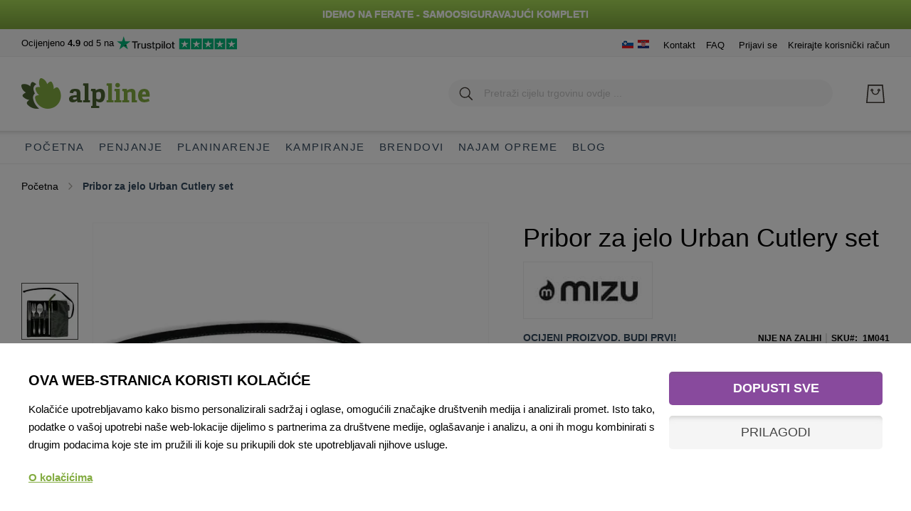

--- FILE ---
content_type: text/html; charset=UTF-8
request_url: https://www.alpline.hr/pribor-jelo-mizu-urban
body_size: 37007
content:
 <!doctype html><html lang="hr"><head prefix="og: http://ogp.me/ns# fb: http://ogp.me/ns/fb# product: http://ogp.me/ns/product#"> <meta charset="utf-8"/>
<meta name="title" content="Pribor za jelo Urban Cutery set Mizu"/>
<meta name="description" content="Pribor za jelo MIZU Urban bit će s vama svugdje. Urbana verzija klasičnog pribora za jelo MIZU za sve ljubitelje „take-away“ obroka, za piknik u parku ili ručak na putu."/>
<meta name="keywords" content="Pribor za jelo Urban Cutery set, stol, pribor za jelo, pribor za kampiranje, kampiranje, posuđe na otvorenom"/>
<meta name="robots" content="INDEX,FOLLOW"/>
<meta name="viewport" content="width=device-width, initial-scale=1"/>
<meta name="format-detection" content="telephone=no"/>
<title>Pribor za jelo Urban Cutery set Mizu</title>
<link  rel="stylesheet" type="text/css"  media="all" href="https://www.alpline.hr/static/version1765650602/_cache/merged/85b033977960729fe89c8975ac05f5a2.min.css" />
<link  rel="stylesheet" type="text/css"  media="screen and (min-width: 768px)" href="https://www.alpline.hr/static/version1765650602/frontend/Amasty/JetTheme/hr_HR/css/styles-l.min.css" />
<link  rel="stylesheet" type="text/css"  media="print" href="https://www.alpline.hr/static/version1765650602/frontend/Amasty/JetTheme/hr_HR/css/print.min.css" />
<link  rel="stylesheet" type="text/css"  media="all" href="https://www.alpline.hr/static/version1765650602/frontend/Amasty/JetTheme/hr_HR/css/custom.min.css" />

<link  rel="preload" as="font" type="font/woff2" crossorigin="anonymous" href="https://www.alpline.hr/static/version1765650602/frontend/Amasty/JetTheme/hr_HR/fonts/Blank-Theme-Icons/Blank-Theme-Icons.woff2" />
<link  rel="preload" as="font" type="font/woff2" crossorigin="anonymous" href="https://www.alpline.hr/static/version1765650602/frontend/Amasty/JetTheme/hr_HR/fonts/roboto/bold/Roboto-700.woff2" />
<link  rel="preload" as="font" type="font/woff2" crossorigin="anonymous" href="https://www.alpline.hr/static/version1765650602/frontend/Amasty/JetTheme/hr_HR/fonts/roboto/regular/Roboto-400.woff2" />
<link  rel="canonical" href="https://www.alpline.hr/pribor-jelo-mizu-urban" />
<link  rel="icon" type="image/x-icon" href="https://www.alpline.hr/media/favicon/stores/11/alpline-favicon-16x16.png" />
<link  rel="shortcut icon" type="image/x-icon" href="https://www.alpline.hr/media/favicon/stores/11/alpline-favicon-16x16.png" />
 <link rel="icon" type="image/x-icon" href="/favicon-alpline.ico"/>
<link rel="shortcut icon" type="image/x-icon" href="/favicon-alpline.ico"/>
<link rel="preconnect" href="https://www.googletagmanager.com/"/>
<link rel="preconnect" href="https://www.google-analytics.com/"/>
<link rel="preconnect" href="https://connect.facebook.net/"/>
<link rel="preconnect" href="https://www.google.com/"/>
<link rel="preconnect" href="https://www.gstatic.com/" crossorigin/>
<link rel="apple-touch-icon" sizes="180x180" href="/apple-touch-icon-alpline.png">
<link rel="icon" type="image/png" sizes="32x32" href="/favicon-32x32-alpline.png">
<link rel="icon" type="image/png" sizes="16x16" href="/favicon-16x16-alpline.png">
<link rel="mask-icon" href="/safari-pinned-tab-alpline.svg" color="#884a9d">
<meta name="msapplication-TileColor" content="#ffffff">
<meta name="theme-color" content="#ffffff">

<!-- Google Tag Manager -->

<!-- End Google Tag Manager -->
      <link rel="alternate" hreflang="x-default" href="https://www.alpline.si/jedilni-pribor-mizu-urban"/> <link rel="alternate" hreflang="hr-HR" href="https://www.alpline.hr/pribor-jelo-mizu-urban"/>               <noscript><img height="1" width="1" style="display:none" src="https://www.facebook.com/tr?id=1367417237175335&ev=PageView&noscript=1"/></noscript>  <meta property="og:type" content="product" /><meta property="og:title" content="Pribor&#x20;za&#x20;jelo&#x20;Urban&#x20;Cutlery&#x20;set" /><meta property="og:image" content="https://www.alpline.hr/media/catalog/product/cache/91b12b2383b513c20a01ef605ca29c3c/m/i/mizu_urban_cutlery_jedilni_pribor_army_green.jpg" /><meta property="og:description" content="Pribor&#x20;za&#x20;jelo&#x20;MIZU&#x20;Urban&#x20;bit&#x20;&#x0107;e&#x20;s&#x20;vama&#x20;svugdje.&#x20;Urbana&#x20;verzija&#x20;klasi&#x010D;nog&#x20;pribora&#x20;za&#x20;jelo&#x20;MIZU&#x20;za&#x20;sve&#x20;ljubitelje&#x20;&#x201E;take-away&#x201C;&#x20;obroka,&#x20;za&#x20;piknik&#x20;u&#x20;parku&#x20;ili&#x20;ru&#x010D;ak&#x20;na&#x20;putu." /><meta property="og:url" content="https://www.alpline.hr/pribor-jelo-mizu-urban" /> <meta property="product:price:amount" content="0"/> <meta property="product:price:currency" content="EUR"/>   <style> #confirmBox, .am-related-title > .am-title { background-color: #FFFFFF; }   #confirmBox a, #confirmBox a:hover, #confirmBox a:active, #confirmBox .amrelated-confirm-header { color: #884a9d; }   .amcart-confirm-buttons .button { color: #FFFFFF; }   .amcart-confirm-buttons .am-btn-left { background-color: #BBBBBB; }   .amcart-confirm-buttons .am-btn-right { background-color: #884a9d; }   .amcart-confirm-buttons, .amcart-confirm-buttons .checkout, .amcart-confirm-buttons .checkout:hover, .amcart-confirm-buttons .checkout:active, .amcart-message-box, .am-related-box, #am-a-count, #am-a-count:visited, .am-related-title > .am-title { color: #34495e; } </style>  <style> .amsearch-products .amsearch-highlight { background-color: #884a9d !important; } .search-autocomplete { border: 1px solid #ececec !important; } .amsearch-results { background-color: #FFFFFF !important; } .amsearch-products { background-color: #FFFFFF !important; } .amsearch-item .item-name, .amsearch-item .product-item-link { color: #34495e !important; } .amsearch-item .item-name:hover { color: #884a9d !important; } .amsearch-wrapper-content > .amsearch-item:hover { background-color: #B0B0B0 !important; }</style> </head><body data-container="body" data-mage-init='{"loaderAjax": {}, "loader": { "icon": "https://www.alpline.hr/static/version1765650602/frontend/Amasty/JetTheme/hr_HR/images/loader-2.gif"}}' id="html-body" class="amasty-jet-theme page-product-configurable catalog-product-view product-pribor-jelo-mizu-urban categorypath-kampiranje-salice-pribor-za-jelo-i-slamcice category-salice-pribor-za-jelo-i-slamcice am-tabs-view am-tabs-allow-default-edit page-layout-1column">                <noscript><div class="message global noscript"><div class="content"><p><strong>Čini se da je JavaScript onemogućen u Vašem pregledniku.</strong> <span> For the best experience on our site, be sure to turn on Javascript in your browser.</span></p></div></div></noscript>    <div role="alertdialog" tabindex="-1" class="message global cookie" id="notice-cookie-block"><div role="document" class="content" tabindex="0"><p><strong>Koristimo kolačiće kako bi Vam pružili bolje korisničko iskustvo.</strong> <span>U skladu s novim smjernicama privatnosti, moramo Vas upitati za pristanak prilikom korištenja kolačića.</span> <a href="https://www.alpline.hr/privacy-policy-cookie-restriction-mode/">Naučite više</a>.</p><div class="actions"><button id="btn-cookie-allow" class="action allow primary"><span>Dozvolite kolačiće</span></button></div></div></div>       <div class="widget block block-static-block"><div class="top-banner2"><a style="color:#FFF" href="https://www.alpline.hr/penjanje/samoosiguravajuci-komplet"><strong>IDEMO NA FERATE - SAMOOSIGURAVAJUĆI KOMPLETI</strong></a></div>

<style>

.abs-sidebar-totals .totals-tax-summary .amount .price,
.cart-summary>.cart-totals .totals-tax-summary .amount .price {
padding-right: 0;
}

.cart-summary>.cart-totals .table.totals .totals-tax-summary .amount .price:after,
.checkout-payment-method .payment-option-title .action-toggle:after,
.opc-block-summary .totals-tax-summary .amount .price:after {
display: none;
}

.block-minicart .googlepay-minicart-logo.minicart,
.cart-container .googlepay-minicart-logo.cart {
display: none !important;
}

.footer.content .field-recaptcha {
    position: absolute;
    right: 0;
}

.brands-header .brand-menu .brand-jogline,
.brands-header .brand-menu .brand-alpline  {
 text-indent: 100%;
    white-space: nowrap;
    overflow: hidden;
}

body.catalog-product-view.product-liforme-mat .amtheme-product-info .product-info-stock-sku .stock, .amtheme-product-info .availability.only {
    display: none
}

body.catalog-product-view.product-liforme-mat .product-info-main .product.alert {
    display: none
}

body.-amtheme-disable {
    overflow:auto !important;
}

.main-slider-banner.text-white p.text-large {
    color: #fff;
}

.main-slider-banner p.text-large {
    margin: 15px 0 0;
	font-weight: 400 !important;
	line-height: 3rem;
    font-size: 2.6rem;
}

p.titleSub {
    line-height: 2.5rem;
    margin-top: 0;
    margin-bottom: 1rem;
    font-size: 1.8rem;
}

.category-list.twoCol {
    grid-template-columns: 50% 50%;
}

.category-list-top h3.title {
    line-height: 1.5rem;
    margin-top: 0;
    margin-bottom: 5px;
}

.footerBenefits .amtheme-label {
    font-size: 1.8rem;
    line-height: 2.4rem;
    margin-top: 1rem;
    margin-bottom: 0;
    color: #000;
    font-weight: 400 !important;
}


@media (max-width: 768px) {
    
    .page-header>.content .logo-image { 
    position:unset !important;
    }

    .main-slider-banner p.text-large {
        margin: 10px 0 0;
        font-size: 20px;
    }

.footer.content .field-recaptcha {
    position: relative;
    right: inherit;
    margin: 0 auto 20px;
    text-align: center;
}


.footer.content .field-recaptcha .grecaptcha-badge {
margin: 0 auto;
}

}





@media only screen and (max-width: 479px) {
	.amtheme-product-wrap>.product.media {
		max-height: inherit;
	}

.cart.item .item-info .product-item-details {
        margin-left: 15px;
}
}

@media only screen and (max-width: 768px) {
    .catalog-product-view .amshopby-option-link {
        margin-top: 0;
    }
}

</style>
<style>

input[type=checkbox] + label:after, label > input[type=checkbox] + span:first-of-type:after {
    background: #82ab40;
}

.am-checkout.-modern .authentication-wrapper .action-auth-toggle {
background: #82ab40;
}

.opc-block-summary .product.options>.toggle {
color: #82ab40 !important;
}

.minicart-wrapper .counter {
    background: #82ab40;
}

body.checkout-cart-index .page-main .checkout button,
body.checkout-cart-index .page-main .amtheme-gift-options button {
    background: #82ab40;
}

body.checkout-cart-index .cart-discount .block.discount > .title {
    color: #82ab40 !important;
}

.product-info-main .product.alert a {
    color: #82ab40;
}

.special-price .price, .price-box.-am-special-price .normal-price .price-label+.price-wrapper>.price {
    color: #82ab40;
}

.catalog-product-view .swatch-option.selected {
    border: 3px solid #82ab40;
}

a,
.alink,
a:visited, .alink:visited {
    color: #82ab40;
    text-decoration: none;
}

a:hover, .alink:hover,
.header.links a:hover,
.footer.links a:hover {
    color: #4c6432;
    text-decoration: none;
}

.reviews-actions .action:hover {
    color: #4c6432;
}

.action.primary, .amshopby-button,
.am-filter-go,
.amasty-jet-theme .amshopby-fromto-wrap .am-fromto-widget > .am-filter-go,
.am-show-button > .amshopby-button,
body.page-products .page-main button,
body.catalog-product-view .page-main button,
.amcart-confirm-buttons .am-btn-right {
    background: #82ab40 !important;
    text-decoration: none;
}

.action.primary:hover, .amshopby-button:hover, .am-filter-go:hover, .amasty-jet-theme .amshopby-fromto-wrap .am-fromto-widget > .am-filter-go:hover, .am-show-button > .amshopby-button:hover,
body.page-products .page-main button:hover,
body.catalog-product-view .page-main button:hover
.amcart-confirm-buttons .am-btn-right:hover {
    background: #4c6432 !important;
    text-decoration: none;
}

.maincolor {
    color: #4c6432;
}

.message.info {
    background: #82ab40 !important;
}

.header.links a {
    color: #000;
}

.block .block-title,
.amtheme-section-title {
    text-align: center;
}

.box-notification {
    background: #82ab40;
    border: 10px #a9dc58 solid;
}

.ammenu-icon-block {
    min-width: 24px;
    width: 24px;
    height: 24px;
}

.top-banner .special {
    color: #82ab40;
}

.top-banner2,
#notice-cookie-block {
    background: linear-gradient(180deg, #a9dc58 0%, #82ab40 92.19%);
}

#notice-cookie-block .content .actions button {
    border: 1px #FFF solid;
    color: #82ab40;
    background: #FFF !important;
}

.normal-price .price {
    color: #4c6432;
}

.amtheme-products-secondary.-in-widget .action.tocart, .amtheme-products-grid .widget.block-static-block .block.block-products-list .product-items .action.tocart, .widget.block-static-block .amtheme-products-grid .block.block-products-list .product-items .action.tocart, .amasty-jet-theme .block.amshopby-morefrom .block-content .product-items .action.tocart {
    background: #82ab40;
}

.button-as-link, .button-as-link.action, .checkout-shipping-address .new-address-popup .action-show-popup, .checkout-shipping-address .new-address-popup .action-show-popup.action, .form-giftregistry-share .action.remove, .form-giftregistry-share .action.remove.action, .form-giftregistry-edit .action.remove, .form-giftregistry-edit .action.remove.action, .form-wishlist-items .actions-toolbar .action.share, .amasty-jet-theme .change-address-popup .action, .amasty-jet-theme .change-address-popup .action.action, .amasty-jet-theme .edit-address-popup .action, .amasty-jet-theme .edit-address-popup .action.action, .amtheme-gift-options .actions-toolbar .action-cancel, .amtheme-gift-options .actions-toolbar .action-cancel.action {
    color: #82ab40;
}

.message.error {
    color: #82ab40;
}

.footerBenefits .amtheme-icon-block .amtheme-icon {
    fill: #82ab40;
}

.footerBenefits .imgTeam {
    border: 7px #82ab40 solid;
}

.btn {
    background: #82ab40;
}

.btn:hover {
    background: rgba(130, 171, 64, 0.8);
}

.product-benefits-order li .amtheme-icon {
    fill: #82ab40;
}

blockquote {
    border-left: 8px solid #82ab40;
}

blockquote:before {
    color: #82ab40;
}

.amsearch-item-container:not(.recent_searches) .amsearch-highlight {
    color: #82ab40;
}

.amsearch-results .amsearch-products .amsearch-highlight {
    background: rgba(130, 171, 64, 0.5) !important;
}

.amsearch-results .amsearch-item-container:not(.recent_searches) .amsearch-item .item-name {
    color: #82ab40 !important;
}

.amsearch-item-container.recent_searches .amsearch-item:hover {
    border-color: #82ab40;
}

.amsearch-more-results .amsearch-link {
    border: none;
    color: #82ab40 !important;
}

.message.error {
    color: #82ab40;
}

@media only screen and (max-width: 768px) {
    .catalog-product-view h1.page-title {
        color: #82ab40;
    }

.column.main>section.amtheme-section-block.amtheme-products-grid,
.widget.block.block-static-block.mt40-sm {
    background: #82ab402e;
}
}


</style>
</div><div class="page-wrapper"><header class="page-header"><div class="panel wrapper"><div class="panel header">   <div class="greet welcome" data-bind="scope: 'customer'"><!-- ko if: customer().fullname --><span class="logged-in" data-bind="text: new String('Dobrodošao, %1!').replace('%1', customer().fullname)"></span> <!-- /ko --><!-- ko ifnot: customer().fullname --><span class="not-logged-in" data-bind='html:""'></span>  <!-- /ko --></div>  <div class="brands-header hidden-md">
    <ul class="brand-menu">
        <li>
            <a href="/jezici" target="_self" title="JogaLine - trgovina za jogu i druge vježbe">
                <div class="brand-jogline">JogaLine - trgovina za jogu i druge vježbe</div>
            </a></li>
        <li class="active-brand">
            <a href="/" target="_self" title="Alpline - trgovina s penjačkom i planinarskom opremom">
                <div class="brand-alpline">Alpline - trgovina s penjačkom i planinarskom opremom</div>
            </a></li>
    </ul>
</div>
<div class="trustpilot-wrapper-bottom">
        <div class="tp-widget-rating">Ocijenjeno <strong>4.9</strong> od 5 na</div>
        <div class="tp-widget-poweredby"><a class="tp-widget-logo" href="https://www.trustpilot.com/review/jogaline.si" title="TrustPilot review" target="_blank" rel="noopener noreferrer"><img alt="TrustPilot review" src="https://www.alpline.hr/media/wysiwyg/trustpilot-logo-stars.png" width="169" height="20"></a></div>
      </div> <a class="action skip contentarea" href="#contentarea"><span> Preskoči na sadržaj</span></a>  <div class="amtheme-compare-link" data-bind="scope: 'compareProducts'" data-role="compare-products-link"><a class="amtheme-link compare" title="Usporedi proizvode" data-bind="attr: {'href': compareProducts().listUrl}, css: {'-show': !!compareProducts().count}"><svg class="amtheme-icon"><use xlink:href="#icon-compare"/></svg><span>Usporedi</span> <span class="amtheme-counter" data-bind="text: compareProducts().count"></span></a></div>     <div class="widget block block-static-block"><ul class="header links">
<li>
<a title="Alpline - trgovina s plezalno in pohodniško opremo" href="https://www.alpline.si/" target="_blank" rel="noopener"><img style="margin-right: 2px;" src="https://www.alpline.hr/media/wysiwyg/flags/sl.png" alt="Alpline - trgovina s plezalno in pohodniško opremo" width="16" height="12"></a> 
<a title="Alpline - trgovina s penjačkom i planinarskom opremom" href="/"><img style="margin-right: 5px;" src="https://www.alpline.hr/media/wysiwyg/flags/hr.png" alt="Alpline - trgovina s penjačkom i planinarskom opremom" width="16" height="12"></a>
</li>
<li><a title="Kontakt" href="https://www.alpline.hr/kontakt">Kontakt</a></li>
<li class="hidden-md"><a title="Besplatna dostava proizvoda iznad 60 €" href="https://www.alpline.hr/uvjeti-poslovanja/dostava">Besplatna dostava iznad 60 €</a></li>
<li><a title="Često postavljana pitanja Jogaline" href="https://www.alpline.hr/faq">FAQ</a></li>
</ul></div><ul class="header links">  <li class="authorization-link " data-label="ili" title="Prijavi&#x20;se" aria-label="Prijavi&#x20;se"><a href="https://www.alpline.hr/customer/account/login/referer/aHR0cHM6Ly93d3cuYWxwbGluZS5oci9wcmlib3ItamVsby1taXp1LXVyYmFu/"  title="Prijavi&#x20;se" aria-label="Prijavi&#x20;se">Prijavi se</a></li>  <li><a href="https://www.alpline.hr/customer/account/create/" id="idqSUoxwQb" >Kreirajte korisnički račun</a></li></ul></div></div><div class="header content"> <span data-action="toggle-nav" class="amtheme-navigation-icon" aria-label="Uključi / isključi Nav"><span class="amtheme-icon-box"><span class="amtheme-item -top"></span> <span class="amtheme-item -mid"></span> <span class="amtheme-item -bottom"></span></span></span> <span data-ammenu-js="menu-toggle" class="ammenu-menu-toggle" ><span class="ammenu-icon"></span> <span class="ammenu-icon"></span> <span class="ammenu-icon"></span></span>  <a class="logo" href="https://www.alpline.hr/" title="AlpLine trgovina" aria-label="store logo"><img src="https://www.alpline.hr/media/logo/stores/11/logo-alpline_1.png" title="AlpLine trgovina" alt="AlpLine trgovina" class="logo-image logo-desktop" width="250" height="44" /></a><div class="amtheme-icons-container">    <div data-block="minicart" class="minicart-wrapper amtheme-header-icon" data-amtheme-js="minicart"><a class="action showcart" href="https://www.alpline.hr/checkout/cart/" data-bind="scope: 'minicart_content'" aria-label="Moja&#x20;ko&#x0161;arica" title="Moja&#x20;ko&#x0161;arica" ><svg class="amtheme-icon -hover-bg" focusable="false"><use xlink:href="#icon-cart" /></svg><span class="counter qty empty" data-bind="css: { empty: !!getCartParam('summary_count') == false && !isLoading() }, blockLoader: isLoading"><span class="counter-number"><!-- ko text: getCartParam('summary_count') --><!-- /ko --></span> <span class="counter-label"><!-- ko if: getCartParam('summary_count') --><!-- ko text: getCartParam('summary_count') --><!-- /ko --><!-- ko i18n: 'items' --><!-- /ko --><!-- /ko --></span></span></a>  <div class="block block-minicart  -sticky-minicart" data-role="dropdownDialog" data-mage-init='{"dropdownDialog":{ "appendTo":"[data-block=minicart]", "triggerTarget":".showcart", "timeout": "2000", "closeOnMouseLeave": false, "closeOnEscape": true, "triggerClass":"active", "parentClass":"active", "buttons":[]}}'><div id="minicart-content-wrapper" class="amtheme-minicart-content" data-bind="scope: 'minicart_content'"><!-- ko template: getTemplate() --><!-- /ko --></div></div> </div></div>  <div class="block block-search -header" data-amtheme-js="search"><div class="block block-title">traži</div><div class="block block-content"><form class="form minisearch" id="search_mini_form" action="https://www.alpline.hr/catalogsearch/result/" data-amtheme-js="form-minisearch" method="get"><div class="field search"><label class="label" for="search" data-role="minisearch-label">traži</label> <div class="control"><input id="search" data-mage-init='{"quickSearch":{"formSelector":"#search_mini_form","url":"https://www.alpline.hr/search/ajax/suggest/","destinationSelector":"#search_autocomplete"} }' type="text" name="q" value="" placeholder="Pretraži cijelu trgovinu ovdje ..." class="input-text" maxlength="20" role="combobox" aria-haspopup="false" aria-autocomplete="both" autocomplete="off" aria-expanded="false" data-amtheme-js="search-input" /><div id="search_autocomplete" class="search-autocomplete"></div>  <div id="amasty-xsearch-preload" class="amasty-xsearch-preload" data-amsearch-js="preload"></div></div></div><div class="actions"><button type="submit" title="traži" class="action search" aria-label="traži" data-amtheme-js="search-btn" ><svg class="amtheme-icon"><use xlink:href="#icon-search" /></svg></button></div><button type="button" title="Resetiraj" class="action amtheme-reset am-opacity-clear am-no-display-desktop" aria-label="Resetiraj" data-amtheme-js="search-reset" ><svg class="amtheme-icon -circle -reset"><use xlink:href="#icon-close" /></svg></button> <button type="reset" title="Zatvori" class="action amtheme-close am-opacity-clear am-no-display-desktop" aria-label="Zatvori" data-amtheme-js="search-close" ><svg class="amtheme-icon"><use xlink:href="#icon-arrow-left-min" /></svg></button></form></div></div>  </div>    <div class="ammenu-nav-sections nav-sections" data-mage-init='{"amastyMenuOpenType":{ "openType": "drill", "hamburgerStatus": "0" }}' data-ammenu-js='nav-sections'> <div class="ammenu-tabs-container" data-ammenu-js="tabs-container" data-mage-init='{&quot;tabs&quot;:{&quot;openedState&quot;:&quot;active&quot;}}'>   <div class="ammenu-title" data-role="collapsible"><a class="ammenu-link" title="Menu" data-toggle="switch" href="#store.menu">Menu</a></div><div class="ammenu-content" id="store.menu" data-role="content">       <section class="ammenu-menu-wrapper -desktop -icons-desktop" data-ammenu-js="desktop-menu" data-mage-init='{ "amastyMegaMenu":{ "stickyStatus": 1, "desktopStatus": 1 } }'><nav class="ammenu-main-container" data-action="navigation"><ul class="ammenu-items"> <li class="ammenu-item category-item -main -auto current nav-1"><a class="ammenu-link -main -parent" href="https://www.alpline.hr/" title="Početna"> Početna </a>   </li>  <li class="ammenu-item category-item -main -full  nav-2"><a class="ammenu-link -main -parent" href="https://www.alpline.hr/penjanje" title="Penjanje"> Penjanje </a>    <section class="ammenu-submenu-container ammenu-submenu -full" ><div class="row">
     <div class="col-4"><div class="ammenu-categories-container ammenu-categories">  <ul class="ammenu-item -child &#x20;-col-2" >     <li class="ammenu-wrapper category-item" > <a href="https://www.alpline.hr/penjanje/kacige" title="Penja&#x010D;ke&#x20;kacige" class="ammenu-link -level1 "> <span class="ammenu-wrapper">Penjačke kacige</span></a> </li>       <li class="ammenu-wrapper category-item" > <a href="https://www.alpline.hr/penjanje/penjacki-pojasevi" title="Penja&#x010D;ki&#x20;pojasevi" class="ammenu-link -level1 "> <span class="ammenu-wrapper">Penjački pojasevi</span></a> </li>       <li class="ammenu-wrapper category-item" > <a href="https://www.alpline.hr/penjanje/samoosiguravajuci-komplet" title="Kompleti&#x20;za&#x20;samoosiguravanje" class="ammenu-link -level1 "> <span class="ammenu-wrapper">Kompleti za samoosiguravanje</span></a> </li>       <li class="ammenu-wrapper category-item" > <a href="https://www.alpline.hr/penjanje/karabineri-kompleti" title="Karabineri&#x20;i&#x20;kompleti" class="ammenu-link -level1 "> <span class="ammenu-wrapper">Karabineri i kompleti</span></a> </li>       <li class="ammenu-wrapper category-item" > <a href="https://www.alpline.hr/penjanje/osiguranja" title="Osiguranja" class="ammenu-link -level1 "> <span class="ammenu-wrapper">Osiguranja</span></a> </li>     </ul><ul class="ammenu-item -child &#x20;-col-2" >  <li class="ammenu-wrapper category-item" > <a href="https://www.alpline.hr/penjanje/penjacke-rukavice" title="Penja&#x010D;ke&#x20;rukavice" class="ammenu-link -level1 "> <span class="ammenu-wrapper">Penjačke rukavice</span></a> </li>       <li class="ammenu-wrapper category-item" > <a href="https://www.alpline.hr/penjanje/uzad" title="Dinami&#x010D;ka&#x20;i&#x20;pomo&#x0107;na&#x20;u&#x017E;ad" class="ammenu-link -level1 "> <span class="ammenu-wrapper">Dinamička i pomoćna užad</span></a> </li>       <li class="ammenu-wrapper category-item" > <a href="https://www.alpline.hr/penjanje/magnezij-kreme" title="Magnezij&#x20;i&#x20;kreme" class="ammenu-link -level1 "> <span class="ammenu-wrapper">Magnezij i kreme</span></a> </li>       <li class="ammenu-wrapper category-item" > <a href="https://www.alpline.hr/penjanje/penjacice" title="Penja&#x010D;ice" class="ammenu-link -level1 "> <span class="ammenu-wrapper">Penjačice</span></a> </li>  </ul></div></div>
     <div class="col-4">
         <div class="main-slider-banner text-white">
             <a href="https://www.alpline.hr/grigri-petzl" title="Grigri najčešće osiguranje za sportske penjače">
                 <img class="img-fluid" src="https://www.alpline.hr/media/wysiwyg/banners/banner-navigation-plezanje-grigri-2.jpg" alt="Grigri je najčešće osiguranje za sportske penjače" width=" 454" height="275" loading="lazy">
                 <div class="block-center">
                     <p class="text-small"><span>Najčešće osiguranje</span><strong class="text-discount">Petzl</strong></p>
                     <p class="text-large">Grigri osiguranje</p>
                 </div>
             </a>
         </div>
     </div>
     <div class="col-4">
         <div class="main-slider-banner text-white">
             <a href="https://www.alpline.hr/blog/ferate-vodic" title="Ferate u Sloveniji - Vodič kroz slovenske ferate">
                 <img class="img-fluid" src="https://www.alpline.hr/media/wysiwyg/banners/banner-navigation-plezanje-ferate-2.jpg" alt="Ferate u Sloveniji - Vodič kroz slovenske ferate" width = "454" visina="275">
                 <div class="block-center">
                     <p class="text-small"><span>Vodič kroz slovenske ferate</span><strong class="text-discount">Od A do E</strong></p>
                     <p class="text-large">Ferate u Sloveniji</p>
                 </div>
             </a>
         </div>
     </div>
</div></section></li>  <li class="ammenu-item category-item -main -full  nav-3"><a class="ammenu-link -main -parent" href="https://www.alpline.hr/planinarenje" title="Planinarenje"> Planinarenje </a>    <section class="ammenu-submenu-container ammenu-submenu -full" ><div class="row">
     <div class="col-4"><div class="ammenu-categories-container ammenu-categories">  <ul class="ammenu-item -child &#x20;-col-2" >     <li class="ammenu-wrapper category-item" > <a href="https://www.alpline.hr/planinarenje/obuca" title="Obu&#x0107;a" class="ammenu-link -level1 "> <span class="ammenu-wrapper">Obuća</span></a> </li>       <li class="ammenu-wrapper category-item" > <a href="https://www.alpline.hr/planinarenje/ruksaci" title="Ruksaci" class="ammenu-link -level1 "> <span class="ammenu-wrapper">Ruksaci</span></a> </li>       <li class="ammenu-wrapper category-item" > <a href="https://www.alpline.hr/planinarenje/ruksak-nosenje-djeteta" title="Ruksak&#x20;za&#x20;no&#x0161;enje&#x20;djeteta" class="ammenu-link -level1 "> <span class="ammenu-wrapper">Ruksak za nošenje djeteta</span></a> </li>       <li class="ammenu-wrapper category-item" > <a href="https://www.alpline.hr/planinarenje/carape" title="&#x010C;arape" class="ammenu-link -level1 "> <span class="ammenu-wrapper">Čarape</span></a> </li>     </ul><ul class="ammenu-item -child &#x20;-col-2" >  <li class="ammenu-wrapper category-item" > <a href="https://www.alpline.hr/planinarenje/stapovi" title="Planinarski&#x20;&#x0161;tapovi" class="ammenu-link -level1 "> <span class="ammenu-wrapper">Planinarski štapovi</span></a> </li>       <li class="ammenu-wrapper category-item" > <a href="https://www.alpline.hr/planinarenje/svjetiljke" title="Svjetiljke" class="ammenu-link -level1 "> <span class="ammenu-wrapper">Svjetiljke</span></a> </li>       <li class="ammenu-wrapper category-item" > <a href="https://www.alpline.hr/planinarenje/zimska-oprema" title="Zimska&#x20;oprema" class="ammenu-link -level1 "> <span class="ammenu-wrapper">Zimska oprema</span></a> </li>       <li class="ammenu-wrapper category-item" > <a href="https://www.alpline.hr/planinarenje/vodici-zemljovidi" title="Vodi&#x010D;i&#x20;i&#x20;zemljovidi" class="ammenu-link -level1 "> <span class="ammenu-wrapper">Vodiči i zemljovidi</span></a> </li>  </ul></div></div>
     <div class="col-4">
         <div class="main-slider-banner text-white">
             <a href="https://www.alpline.hr/planinarenje/obuca" title="Planinarske cipele Boreal">
                 <img class="img-fluid" src="https://www.alpline.hr/media/wysiwyg/banners/banner-navigation-pohodnistvo-1.jpg" alt="Boreal planinarske cipele" width="454" height=" 275" loading="lazy">
                 <div class="block-center">
                     <p class="text-small"><span>Inovacija i tehnologija</span><strong class="text-discount">Boreal</strong></p>
                     <p class="text-large">Planinarske cipele</p>
                 </div>
             </a>
         </div>
     </div>
     <div class="col-4">
         <div class="main-slider-banner text-white">
             <a href="https://www.alpline.hr/planinarenje/vodici-zemljovidi" title="Sidarta literatura - vodiči i zemljovidi">
                 <img class="img-fluid" src="https://www.alpline.hr/media/wysiwyg/banners/banner-navigation-pohodnistvo-2.jpg" alt="Sidarta literatura - vodiči i zemljovidi" width="454" height= "275">
                 <div class="block-center">
                         <p class="text-small"><span>Vodiči i karte</span><strong class="text-discount">Sidarta</strong></p>
                         <p class="text-large">Literatura - vodiči i zemljovidi</p>
                     </div>
             </a>
         </div>
     </div>
</div></section></li>  <li class="ammenu-item category-item -main -full current nav-4"><a class="ammenu-link -main -parent" href="https://www.alpline.hr/kampiranje" title="Kampiranje"> Kampiranje </a>    <section class="ammenu-submenu-container ammenu-submenu -full" ><div class="row">
    <div class="col-4"><div class="ammenu-categories-container ammenu-categories">  <ul class="ammenu-item -child &#x20;-col-2" >     <li class="ammenu-wrapper category-item" > <a href="https://www.alpline.hr/kampiranje/visece-mreze" title="Vise&#x0107;e&#x20;mre&#x017E;e" class="ammenu-link -level1 "> <span class="ammenu-wrapper">Viseće mreže</span></a> </li>       <li class="ammenu-wrapper category-item" > <a href="https://www.alpline.hr/kampiranje/termosice-i-boce" title="Termosice&#x20;i&#x20;boce" class="ammenu-link -level1 "> <span class="ammenu-wrapper">Termosice i boce</span></a> </li>       <li class="ammenu-wrapper category-item" > <a href="https://www.alpline.hr/kampiranje/salice-pribor-za-jelo-i-slamcice" title="&#x0160;alice,&#x20;pribor&#x20;za&#x20;jelo&#x20;i&#x20;slam&#x010D;ice" class="ammenu-link -level1 current"> <span class="ammenu-wrapper">Šalice, pribor za jelo i slamčice</span></a> </li>       <li class="ammenu-wrapper category-item" > <a href="https://www.alpline.hr/kampiranje/kamp-svjetiljke" title="Kamp&#x20;svjetiljke" class="ammenu-link -level1 "> <span class="ammenu-wrapper">Kamp svjetiljke</span></a> </li>     </ul><ul class="ammenu-item -child &#x20;-col-2" >  <li class="ammenu-wrapper category-item" > <a href="https://www.alpline.hr/kampiranje/stolice" title="Stolice" class="ammenu-link -level1 "> <span class="ammenu-wrapper">Stolice</span></a> </li>       <li class="ammenu-wrapper category-item" > <a href="https://www.alpline.hr/kampiranje/nozevi" title="No&#x017E;evi" class="ammenu-link -level1 "> <span class="ammenu-wrapper">Noževi</span></a> </li>       <li class="ammenu-wrapper category-item" > <a href="https://www.alpline.hr/kampiranje/slack-line" title="Slackline" class="ammenu-link -level1 "> <span class="ammenu-wrapper">Slackline</span></a> </li>  </ul></div></div>
    <div class="col-4">
        <div class="main-slider-banner text-white">
            <a href="https://www.alpline.hr/kampiranje/nozevi" title="Džepni noževi Opinel">
                <img class="img-fluid" src="https://www.alpline.hr/media/wysiwyg/banners/banner-navigation-kampiranje-1.jpg" alt="Džepni nož Opinel" width="454" height="275" loading="lazy">
                <div class="block-center">
                    <p class="text-small"><span>Popularni francuski noževi</span><strong class="text-discount">Opinel</strong></p>
                     <p class="text-large">Džepni nož</p>
                </div>
            </a>
        </div>
    </div>
    <div class="col-4">
        <div class="main-slider-banner text-white">
            <a href="https://www.alpline.hr/kampiranje/visece-mreze" title="Viseće mreže Grand Trunk">
                <img class="img-fluid" src="https://www.alpline.hr/media/wysiwyg/banners/banner-navigation-kampiranje-2.jpg" alt="Viseće mreže Grand Trunk" width="454" height="275">
                <div class="block-center">
                        <p class="text-small"><span>Grand Trunk</span><strong class="text-discount">ZNIŽANO</strong></p>
                        <p class="text-large">Viseće mreže</p>
                    </div>
            </a>
        </div>
    </div>
</div></section></li>  <li class="ammenu-item category-item -main -full  nav-5"><a class="ammenu-link -main -parent" href="https://www.alpline.hr/brands" title="Brendovi"> Brendovi </a>    <section class="ammenu-submenu-container ammenu-submenu -full" ><div class="row brands-nav">
<div class="col-4">
  <p class="titleSub">Top brendovi</p>
  <p>Kod nas možete naći brendove iz outdoor područja:<br><strong>Trespass, Lafuma, Petzl, Icebreaker, Kong, Black Diamond, Opinel</strong>... </p>
  <p><a class="btn btn-sm" title="AlpLine znamke" href="https://www.alpline.hr/brands">Svi brendovi</a></p>
</div>
<div class="col-8">
  <div class="row">
    
	<div class="col-2"><a class="big" href="https://www.alpline.hr/petzl" title="Petzl"> <img src="https://www.alpline.hr/media/amasty/shopby/option_images/slider/brand-small-petzl_1.jpg" alt="Petzl" loading="lazy"> </a> </div>
	<div class="col-2"> <a class="big" href="https://www.alpline.hr/austriaalpin" title="Austrialpin"> <img src="https://www.alpline.hr/media/amasty/shopby/option_images/slider/brand-small-austria-alpin.jpg" alt="Austrialpin" loading="lazy"> </a> </div>
	<div class="col-2"> <a class="big" href="https://www.alpline.hr/black-diamond" title="Black Diamond"> <img src="https://www.alpline.hr/media/amasty/shopby/option_images/slider/brand-black-diamond.jpg" alt="Black Diamond" loading="lazy"> </a> </div>
	<div class="col-2"> <a class="big" href="https://www.alpline.hr/boreal" title="Boreal"> <img src="https://www.alpline.hr/media/amasty/shopby/option_images/slider/brand-small-boreal.jpg" alt="Boreal" loading="lazy"> </a> </div>
	<div class="col-2"> <a class="big" href="https://www.alpline.hr/edelrid" title="Edelrid"> <img src="https://www.alpline.hr/media/amasty/shopby/option_images/slider/brand-small-edelrid.jpg" alt="Edelrid" loading="lazy"> </a> </div>
	<div class="col-2"> <a class="big" href="https://www.alpline.hr/icebreaker" title="Icebreaker"> <img src="https://www.alpline.hr/media/amasty/brands/small/brand-small-icebreaker.jpg" alt="Icebreaker" loading="lazy"> </a> </div>

	<div class="col-2"> <a class="big" href="https://www.alpline.hr/trespass" title="Trespass"> <img src="https://www.alpline.hr/media/amasty/brands/small/brand-small-trespass.jpg" alt="Trespass" loading="lazy"> </a> </div>
	<div class="col-2"> <a class="big" href="https://www.alpline.hr/kong" title="Kong"> <img src="https://www.alpline.hr/media/amasty/shopby/option_images/slider/brand-small-kong_1.jpg" alt="Kong" loading="lazy"> </a> </div>
	<div class="col-2"> <a class="big" href="https://www.alpline.hr/vaude" title="Vaude"> <img src="https://www.alpline.hr/media/amasty/shopby/option_images/slider/brand-small-vaude_1.jpg" alt="Vaude" loading="lazy"> </a> </div>
	<div class="col-2"> <a class="big" href="https://www.alpline.hr/pieps" title="Pieps"> <img src="https://www.alpline.hr/media/amasty/shopby/option_images/slider/brand-small-pieps.jpg" alt="Pieps" loading="lazy"> </a> </div>
	<div class="col-2"> <a class="big" href="https://www.alpline.hr/lafuma" title="Lafuma"> <img src="https://www.alpline.hr/media/amasty/shopby/option_images/slider/brand-small-lafuma_1.jpg" alt="Lafuma" loading="lazy"> </a> </div>
    <div class="col-2"> <a class="big" href="https://www.alpline.hr/opinel" title="Opinel"> <img src="https://www.alpline.hr/media/amasty/shopby/option_images/slider/logo-opinel-france.jpg" alt="Opinel" loading="lazy"> </a> </div>
    
  </div>
</div></section></li>  <li class="ammenu-item category-item -main -full  nav-6"><a class="ammenu-link -main -parent" href="https://www.alpline.hr/najam-opreme" title="Najam opreme"> Najam opreme </a>    <section class="ammenu-submenu-container ammenu-submenu -full" ><div class="row">
    <div class="col-4">
        <p>Najam opreme za ferate</p>
        <p>U slučaju da nemate opreme, možete iznajmiti opremu svjetski poznatih marki po najpovoljnijim cijenama.</p>
        <p><a class="btn btn-sm" title="Alpline izposoja opreme" href="https://www.alpline.hr/najam-opreme">Najam opreme</a></p>

    </div>
    <div class="col-8">
        <div class="widget block block-static-block">
            <section class="amtheme-section-block amtheme-products-grid">
                    <div class="block widget block-products-list grid"> <div class="block-content"><!-- new_products_content_widget_grid--> <div class="products-grid grid"><ol class="product-items widget-product-grid">  <li class="product-item"> <div class="product-item-info"><div class="product-photo-wrapper"><a href="https://www.alpline.hr/najam-kompleta-via-ferrata" class="product-item-photo" title="Najam kompleta via ferrata">  <span class="product-image-container" style="width:200px;"><span class="product-image-wrapper" style="padding-bottom: 125%;"><img class="product-image-photo"    src="https://www.alpline.hr/media/catalog/product/cache/799f0a7c63b93a4f35f85a014f901366/s/a/samovarovalni-komplet_izposoja3.jpg" alt="Najam kompleta via ferrata"/></span></span></a>    <a  class="action tocompare" data-post-ajax='{"action":"https:\/\/www.alpline.hr\/catalog\/product_compare\/add\/","data":{"product":"24782","uenc":"aHR0cHM6Ly93d3cuYWxwbGluZS5oci9wcmlib3ItamVsby1taXp1LXVyYmFu"}}' title="Dodaj&#x20;za&#x20;usporedbu">Dodaj za usporedbu</a>  </div><div class="product-item-details"><strong class="product-item-name"><a title="Najam&#x20;kompleta&#x20;via&#x20;ferrata" href="https://www.alpline.hr/najam-kompleta-via-ferrata" class="product-item-link">Najam kompleta via ferrata</a></strong>    <div class="price-box price-final_price" data-role="priceBox" data-product-id="24782" data-price-box="product-id-24782"> <span class="normal-price">  <span class="price-container price-final_price&#x20;tax" > <span class="price-label">Cijena</span>  <span  id="old-price-24782-widget-product-grid"  data-price-amount="14.344262295082" data-price-type="finalPrice" class="price-wrapper " ><span class="price">14,34 EUR</span></span>  </span></span>  </div>    <div class="swatch-wrapper swatch-opt-24782" data-role="swatch-option-24782"></div>  <div class="product-item-inner"><div class="product-item-actions"> <div class="actions-primary">  <form data-role="tocart-form" data-product-sku="SIZPOKOMP----" action="https://www.alpline.hr/checkout/cart/add/uenc/aHR0cHM6Ly93d3cuYWxwbGluZS5oci9wcmlib3ItamVsby1taXp1LXVyYmFu/product/24782/" method="post"><input type="hidden" name="product" value="24782"><input type="hidden" name="uenc" value="aHR0cHM6Ly93d3cuYWxwbGluZS5oci9jaGVja291dC9jYXJ0L2FkZC91ZW5jL2FIUjBjSE02THk5M2QzY3VZV3h3YkdsdVpTNW9jaTl3Y21saWIzSXRhbVZzYnkxdGFYcDFMWFZ5WW1GdS9wcm9kdWN0LzI0NzgyLw~~"><input name="form_key" type="hidden" value="pIM1KkHa1OLzJchz" /> <button type="submit" title="Dodaj&#x20;u&#x20;ko&#x0161;aricu" class="action tocart primary">Dodaj u košaricu</button></form></div></div></div></div></div>  </li><li class="product-item"> <div class="product-item-info"><div class="product-photo-wrapper"><a href="https://www.alpline.hr/najam-komplet-za-samoosiguranje" class="product-item-photo" title="Najam kompleta za samoosiguranje">  <span class="product-image-container" style="width:200px;"><span class="product-image-wrapper" style="padding-bottom: 125%;"><img class="product-image-photo"    src="https://www.alpline.hr/media/catalog/product/cache/799f0a7c63b93a4f35f85a014f901366/e/d/edelrid_izposoja_samovarovalni_komplet.jpg" alt="Najam kompleta za samoosiguranje"/></span></span></a>    <a  class="action tocompare" data-post-ajax='{"action":"https:\/\/www.alpline.hr\/catalog\/product_compare\/add\/","data":{"product":"24775","uenc":"aHR0cHM6Ly93d3cuYWxwbGluZS5oci9wcmlib3ItamVsby1taXp1LXVyYmFu"}}' title="Dodaj&#x20;za&#x20;usporedbu">Dodaj za usporedbu</a>  </div><div class="product-item-details"><strong class="product-item-name"><a title="Najam&#x20;kompleta&#x20;za&#x20;samoosiguranje" href="https://www.alpline.hr/najam-komplet-za-samoosiguranje" class="product-item-link">Najam kompleta za samoosiguranje</a></strong>    <div class="price-box price-final_price" data-role="priceBox" data-product-id="24775" data-price-box="product-id-24775"> <span class="normal-price">  <span class="price-container price-final_price&#x20;tax" > <span class="price-label">Cijena</span>  <span  id="old-price-24775-widget-product-grid"  data-price-amount="7.172131147541" data-price-type="finalPrice" class="price-wrapper " ><span class="price">7,17 EUR</span></span>  </span></span>  </div>    <div class="swatch-wrapper swatch-opt-24775" data-role="swatch-option-24775"></div>  <div class="product-item-inner"><div class="product-item-actions"> <div class="actions-primary">  <form data-role="tocart-form" data-product-sku="SIZPOSVKO" action="https://www.alpline.hr/checkout/cart/add/uenc/aHR0cHM6Ly93d3cuYWxwbGluZS5oci9wcmlib3ItamVsby1taXp1LXVyYmFu/product/24775/" method="post"><input type="hidden" name="product" value="24775"><input type="hidden" name="uenc" value="aHR0cHM6Ly93d3cuYWxwbGluZS5oci9jaGVja291dC9jYXJ0L2FkZC91ZW5jL2FIUjBjSE02THk5M2QzY3VZV3h3YkdsdVpTNW9jaTl3Y21saWIzSXRhbVZzYnkxdGFYcDFMWFZ5WW1GdS9wcm9kdWN0LzI0Nzc1Lw~~"><input name="form_key" type="hidden" value="pIM1KkHa1OLzJchz" /> <button type="submit" title="Dodaj&#x20;u&#x20;ko&#x0161;aricu" class="action tocart primary">Dodaj u košaricu</button></form></div></div></div></div></div>  </li><li class="product-item"> <div class="product-item-info"><div class="product-photo-wrapper"><a href="https://www.alpline.hr/najam-penjacki-pojas" class="product-item-photo" title="Najam penjačkog pojasa">  <span class="product-image-container" style="width:200px;"><span class="product-image-wrapper" style="padding-bottom: 125%;"><img class="product-image-photo"    src="https://www.alpline.hr/media/catalog/product/cache/799f0a7c63b93a4f35f85a014f901366/e/d/edelrid_jay_climbing_harness_green_plezalni_pas_6.jpg" alt="Najam penjačkog pojasa"/></span></span>  <div class="amasty-label-container amasty-label-container-21-24765-prod amasty-label-for-24765" style="display: none; margin-top: 0; text-align: center; font-weight:700; font-size: 15px; color: #ffffff;" data-mage-init='{"Amasty_Label/js/initLabel":{ "mode": "prod", "isAdminArea": "", "config": {"position":"top-right","size":"26","path":".product-image-container, .product-item-photo, .cdz-product-top","mode":"prod","move":0,"product":"24765","label":21,"margin":5,"alignment":0,"order":5,"tooltip":{"backgroundColor":"","color":"","status":1,"content":""}}, "productId": "24765", "selector": ".amasty-label-container-21-24765-prod" }}' ><div class="amlabel-text">NOVO</div> <img id="amasty-label-image-21-24765-prod" class="amasty-label-image" src="https://www.alpline.hr/media/amasty/amlabel/new-sticker-alpline_1.jpg" style="opacity: 1 !important;vertical-align: top;" title="NOVO" alt="NOVO" ></div></a>    <a  class="action tocompare" data-post-ajax='{"action":"https:\/\/www.alpline.hr\/catalog\/product_compare\/add\/","data":{"product":"24765","uenc":"aHR0cHM6Ly93d3cuYWxwbGluZS5oci9wcmlib3ItamVsby1taXp1LXVyYmFu"}}' title="Dodaj&#x20;za&#x20;usporedbu">Dodaj za usporedbu</a>  </div><div class="product-item-details"><strong class="product-item-name"><a title="Najam&#x20;penja&#x010D;kog&#x20;pojasa" href="https://www.alpline.hr/najam-penjacki-pojas" class="product-item-link">Najam penjačkog pojasa</a></strong>    <div class="price-box price-final_price" data-role="priceBox" data-product-id="24765" data-price-box="product-id-24765"> <span class="normal-price">  <span class="price-container price-final_price&#x20;tax" > <span class="price-label">Cijena</span>  <span  id="old-price-24765-widget-product-grid"  data-price-amount="5.1229508196721" data-price-type="finalPrice" class="price-wrapper " ><span class="price">5,12 EUR</span></span>  </span></span>  </div>    <div class="swatch-wrapper swatch-opt-24765" data-role="swatch-option-24765"></div>  <div class="product-item-inner"><div class="product-item-actions"> <div class="actions-primary">  <form data-role="tocart-form" data-product-sku="SIZPOPAS" action="https://www.alpline.hr/checkout/cart/add/uenc/aHR0cHM6Ly93d3cuYWxwbGluZS5oci9wcmlib3ItamVsby1taXp1LXVyYmFu/product/24765/" method="post"><input type="hidden" name="product" value="24765"><input type="hidden" name="uenc" value="aHR0cHM6Ly93d3cuYWxwbGluZS5oci9jaGVja291dC9jYXJ0L2FkZC91ZW5jL2FIUjBjSE02THk5M2QzY3VZV3h3YkdsdVpTNW9jaTl3Y21saWIzSXRhbVZzYnkxdGFYcDFMWFZ5WW1GdS9wcm9kdWN0LzI0NzY1Lw~~"><input name="form_key" type="hidden" value="pIM1KkHa1OLzJchz" /> <button type="submit" title="Dodaj&#x20;u&#x20;ko&#x0161;aricu" class="action tocart primary">Dodaj u košaricu</button></form></div></div></div></div></div>  </li><li class="product-item"> <div class="product-item-info"><div class="product-photo-wrapper"><a href="https://www.alpline.hr/najam-penjacke-kacige" class="product-item-photo" title="Najam penjačke kacige">  <span class="product-image-container" style="width:200px;"><span class="product-image-wrapper" style="padding-bottom: 125%;"><img class="product-image-photo"    src="https://www.alpline.hr/media/catalog/product/cache/799f0a7c63b93a4f35f85a014f901366/e/d/edelrid_celada_izposoja.jpg" alt="Najam penjačke kacige"/></span></span>  <div class="amasty-label-container amasty-label-container-21-24758-prod amasty-label-for-24758" style="display: none; margin-top: 0; text-align: center; font-weight:700; font-size: 15px; color: #ffffff;" data-mage-init='{"Amasty_Label/js/initLabel":{ "mode": "prod", "isAdminArea": "", "config": {"position":"top-right","size":"26","path":".product-image-container, .product-item-photo, .cdz-product-top","mode":"prod","move":0,"product":"24758","label":21,"margin":5,"alignment":0,"order":5,"tooltip":{"backgroundColor":"","color":"","status":1,"content":""}}, "productId": "24758", "selector": ".amasty-label-container-21-24758-prod" }}' ><div class="amlabel-text">NOVO</div> <img id="amasty-label-image-21-24758-prod" class="amasty-label-image" src="https://www.alpline.hr/media/amasty/amlabel/new-sticker-alpline_1.jpg" style="opacity: 1 !important;vertical-align: top;" title="NOVO" alt="NOVO" ></div></a>    <a  class="action tocompare" data-post-ajax='{"action":"https:\/\/www.alpline.hr\/catalog\/product_compare\/add\/","data":{"product":"24758","uenc":"aHR0cHM6Ly93d3cuYWxwbGluZS5oci9wcmlib3ItamVsby1taXp1LXVyYmFu"}}' title="Dodaj&#x20;za&#x20;usporedbu">Dodaj za usporedbu</a>  </div><div class="product-item-details"><strong class="product-item-name"><a title="Najam&#x20;penja&#x010D;ke&#x20;kacige" href="https://www.alpline.hr/najam-penjacke-kacige" class="product-item-link">Najam penjačke kacige</a></strong>    <div class="price-box price-final_price" data-role="priceBox" data-product-id="24758" data-price-box="product-id-24758"> <span class="normal-price">  <span class="price-container price-final_price&#x20;tax" > <span class="price-label">Cijena</span>  <span  id="old-price-24758-widget-product-grid"  data-price-amount="5.1229508196721" data-price-type="finalPrice" class="price-wrapper " ><span class="price">5,12 EUR</span></span>  </span></span>  </div>    <div class="swatch-wrapper swatch-opt-24758" data-role="swatch-option-24758"></div>  <div class="product-item-inner"><div class="product-item-actions"> <div class="actions-primary">  <form data-role="tocart-form" data-product-sku="SIZPOCELA" action="https://www.alpline.hr/checkout/cart/add/uenc/aHR0cHM6Ly93d3cuYWxwbGluZS5oci9wcmlib3ItamVsby1taXp1LXVyYmFu/product/24758/" method="post"><input type="hidden" name="product" value="24758"><input type="hidden" name="uenc" value="aHR0cHM6Ly93d3cuYWxwbGluZS5oci9jaGVja291dC9jYXJ0L2FkZC91ZW5jL2FIUjBjSE02THk5M2QzY3VZV3h3YkdsdVpTNW9jaTl3Y21saWIzSXRhbVZzYnkxdGFYcDFMWFZ5WW1GdS9wcm9kdWN0LzI0NzU4Lw~~"><input name="form_key" type="hidden" value="pIM1KkHa1OLzJchz" /> <button type="submit" title="Dodaj&#x20;u&#x20;ko&#x0161;aricu" class="action tocart primary">Dodaj u košaricu</button></form></div></div></div></div></div></li> </ol></div></div></div>    
            </section>
        </div>
    </div>
</div></section></li>  <li class="ammenu-item category-item -main -full  nav-7"><a class="ammenu-link -main -parent" href="https://www.alpline.hr/blog" title="Blog"> Blog </a>    <section class="ammenu-submenu-container ammenu-submenu -full" ><div class="row">
    <div class="col-4">
		<p class="titleSub">Blog iz svijeta outdoor-a</p>
        <p>Odabrano za vas:</p>
        <ul>
			<li><a title="Ferate v Sloveniji - Vodič Slovenskih Ferata" href="https://www.alpline.hr/blog/ferate-vodic">Ferate v Sloveniji - Vodič Slovenskih Ferata</a></li>
			<li><a title="Slackline, hodanje po gurtni?" href="https://www.alpline.hr/blog/slackline">Slackline, hodanje po gurtni?</a></li>
            <li><a title="Triglav – Sfinga Acroyoga – BASE – Highline" href="https://www.alpline.hr/blog/triglav-sfinga-acroyoga-highline">Triglav – Sfinga Acroyoga – BASE – Highline</a></li>
            <li><a title="Chris Sharma popeo se na prirodni most Pont d'Arc" href="https://www.alpline.hr/blog/chris-sharma">Chris Sharma i Pont d'Arc</a></li>

        </ul>
        <p><a class="btn btn-sm" title="Alpline outdoor blog" href="https://www.alpline.hr/blog">PROČITAJTE SVE ČLANKE</a></p>
	
	</div>
	<div class="col-4">
        <div class="main-slider-banner text-white">
            <a href="https://www.alpline.hr/blog/ferate-vodic" title="Ferate v Sloveniji - Vodič Slovenskih Ferata">
                <img class="img-fluid" src="https://www.alpline.hr/media/wysiwyg/banners/banner-navigation-blog-ferata.jpg" alt="Ferate v Sloveniji - Vodnik Slovenskih Ferat" width="454" height="275">
                <div class="block-center">
                    <p class="text-small"><span>Vodič Slovenskih Ferata</span><strong class="text-discount">Od A do E</strong></p>
                    <p class="text-large">Ferate u Sloveniji</p>
                </div>
            </a>
        </div>
    </div>
    <div class="col-4">
        <div class="main-slider-banner text-white">
            <a href="https://www.alpline.hr/blog/slackline" title="Slackline, Hodanje po gurtni">
                <img class="img-fluid" src="https://www.alpline.hr/media/wysiwyg/banners/banner-navigation-blog-slackline.jpg" alt="Slackline, hoja po gurtni" width="454" height="275" loading="lazy">
                <div class="block-center">
                    <p class="text-small">Užitak u ravnoteži<span></span><strong class="text-discount">SLACKLINE</strong></p>
                    <p class="text-large">Hodanje po gurtni</p>
                </div>
            </a>
        </div>
    </div>
</div></section></li> </ul></nav></section>   <section class="ammenu-menu-wrapper -mobile -icons-desktop" data-ammenu-js="mobile-menu"><nav class="ammenu-main-container" data-ammenu-js="tab-content"><ul class="ammenu-items" data-ammenu-js="menu-items"> <li class="ammenu-item category-item -main nav-1" data-ammenu-js="item"><a href="https://www.alpline.hr/" class="ammenu-link -main current"> <span class="ammenu-wrapper">Početna</span></a> </li>  <li class="ammenu-item category-item -main nav-2" data-ammenu-js="item"><a href="https://www.alpline.hr/penjanje" class="ammenu-link -main -parent "> <span class="ammenu-wrapper">Penjanje</span></a>  <div class="ammenu-submenu-container ammenu-submenu" data-ammenu-js="collapse-content"><div class="ammenu-categories-container ammenu-categories">  <ul class="ammenu-item -child &#x20;-col-2" >     <li class="ammenu-wrapper category-item" > <a href="https://www.alpline.hr/penjanje/kacige" title="Penja&#x010D;ke&#x20;kacige" class="ammenu-link -level1 "> <span class="ammenu-wrapper">Penjačke kacige</span></a> </li>       <li class="ammenu-wrapper category-item" > <a href="https://www.alpline.hr/penjanje/penjacki-pojasevi" title="Penja&#x010D;ki&#x20;pojasevi" class="ammenu-link -level1 "> <span class="ammenu-wrapper">Penjački pojasevi</span></a> </li>       <li class="ammenu-wrapper category-item" > <a href="https://www.alpline.hr/penjanje/samoosiguravajuci-komplet" title="Kompleti&#x20;za&#x20;samoosiguravanje" class="ammenu-link -level1 "> <span class="ammenu-wrapper">Kompleti za samoosiguravanje</span></a> </li>       <li class="ammenu-wrapper category-item" > <a href="https://www.alpline.hr/penjanje/karabineri-kompleti" title="Karabineri&#x20;i&#x20;kompleti" class="ammenu-link -level1 "> <span class="ammenu-wrapper">Karabineri i kompleti</span></a> </li>       <li class="ammenu-wrapper category-item" > <a href="https://www.alpline.hr/penjanje/osiguranja" title="Osiguranja" class="ammenu-link -level1 "> <span class="ammenu-wrapper">Osiguranja</span></a> </li>     </ul><ul class="ammenu-item -child &#x20;-col-2" >  <li class="ammenu-wrapper category-item" > <a href="https://www.alpline.hr/penjanje/penjacke-rukavice" title="Penja&#x010D;ke&#x20;rukavice" class="ammenu-link -level1 "> <span class="ammenu-wrapper">Penjačke rukavice</span></a> </li>       <li class="ammenu-wrapper category-item" > <a href="https://www.alpline.hr/penjanje/uzad" title="Dinami&#x010D;ka&#x20;i&#x20;pomo&#x0107;na&#x20;u&#x017E;ad" class="ammenu-link -level1 "> <span class="ammenu-wrapper">Dinamička i pomoćna užad</span></a> </li>       <li class="ammenu-wrapper category-item" > <a href="https://www.alpline.hr/penjanje/magnezij-kreme" title="Magnezij&#x20;i&#x20;kreme" class="ammenu-link -level1 "> <span class="ammenu-wrapper">Magnezij i kreme</span></a> </li>       <li class="ammenu-wrapper category-item" > <a href="https://www.alpline.hr/penjanje/penjacice" title="Penja&#x010D;ice" class="ammenu-link -level1 "> <span class="ammenu-wrapper">Penjačice</span></a> </li>  </ul></div></div><div class="ammenu-toggle" data-ammenu-js="collapse-trigger"><span class="ammenu-icon" data-ammenu-js="collapse-indicator"></span></div></li>  <li class="ammenu-item category-item -main nav-3" data-ammenu-js="item"><a href="https://www.alpline.hr/planinarenje" class="ammenu-link -main -parent "> <span class="ammenu-wrapper">Planinarenje</span></a>  <div class="ammenu-submenu-container ammenu-submenu" data-ammenu-js="collapse-content"><div class="ammenu-categories-container ammenu-categories">  <ul class="ammenu-item -child &#x20;-col-2" >     <li class="ammenu-wrapper category-item" > <a href="https://www.alpline.hr/planinarenje/obuca" title="Obu&#x0107;a" class="ammenu-link -level1 "> <span class="ammenu-wrapper">Obuća</span></a> </li>       <li class="ammenu-wrapper category-item" > <a href="https://www.alpline.hr/planinarenje/ruksaci" title="Ruksaci" class="ammenu-link -level1 "> <span class="ammenu-wrapper">Ruksaci</span></a> </li>       <li class="ammenu-wrapper category-item" > <a href="https://www.alpline.hr/planinarenje/ruksak-nosenje-djeteta" title="Ruksak&#x20;za&#x20;no&#x0161;enje&#x20;djeteta" class="ammenu-link -level1 "> <span class="ammenu-wrapper">Ruksak za nošenje djeteta</span></a> </li>       <li class="ammenu-wrapper category-item" > <a href="https://www.alpline.hr/planinarenje/carape" title="&#x010C;arape" class="ammenu-link -level1 "> <span class="ammenu-wrapper">Čarape</span></a> </li>     </ul><ul class="ammenu-item -child &#x20;-col-2" >  <li class="ammenu-wrapper category-item" > <a href="https://www.alpline.hr/planinarenje/stapovi" title="Planinarski&#x20;&#x0161;tapovi" class="ammenu-link -level1 "> <span class="ammenu-wrapper">Planinarski štapovi</span></a> </li>       <li class="ammenu-wrapper category-item" > <a href="https://www.alpline.hr/planinarenje/svjetiljke" title="Svjetiljke" class="ammenu-link -level1 "> <span class="ammenu-wrapper">Svjetiljke</span></a> </li>       <li class="ammenu-wrapper category-item" > <a href="https://www.alpline.hr/planinarenje/zimska-oprema" title="Zimska&#x20;oprema" class="ammenu-link -level1 "> <span class="ammenu-wrapper">Zimska oprema</span></a> </li>       <li class="ammenu-wrapper category-item" > <a href="https://www.alpline.hr/planinarenje/vodici-zemljovidi" title="Vodi&#x010D;i&#x20;i&#x20;zemljovidi" class="ammenu-link -level1 "> <span class="ammenu-wrapper">Vodiči i zemljovidi</span></a> </li>  </ul></div></div><div class="ammenu-toggle" data-ammenu-js="collapse-trigger"><span class="ammenu-icon" data-ammenu-js="collapse-indicator"></span></div></li>  <li class="ammenu-item category-item -main nav-4" data-ammenu-js="item"><a href="https://www.alpline.hr/kampiranje" class="ammenu-link -main -parent current"> <span class="ammenu-wrapper">Kampiranje</span></a>  <div class="ammenu-submenu-container ammenu-submenu" data-ammenu-js="collapse-content"><div class="ammenu-categories-container ammenu-categories">  <ul class="ammenu-item -child &#x20;-col-2" >     <li class="ammenu-wrapper category-item" > <a href="https://www.alpline.hr/kampiranje/visece-mreze" title="Vise&#x0107;e&#x20;mre&#x017E;e" class="ammenu-link -level1 "> <span class="ammenu-wrapper">Viseće mreže</span></a> </li>       <li class="ammenu-wrapper category-item" > <a href="https://www.alpline.hr/kampiranje/termosice-i-boce" title="Termosice&#x20;i&#x20;boce" class="ammenu-link -level1 "> <span class="ammenu-wrapper">Termosice i boce</span></a> </li>       <li class="ammenu-wrapper category-item" > <a href="https://www.alpline.hr/kampiranje/salice-pribor-za-jelo-i-slamcice" title="&#x0160;alice,&#x20;pribor&#x20;za&#x20;jelo&#x20;i&#x20;slam&#x010D;ice" class="ammenu-link -level1 current"> <span class="ammenu-wrapper">Šalice, pribor za jelo i slamčice</span></a> </li>       <li class="ammenu-wrapper category-item" > <a href="https://www.alpline.hr/kampiranje/kamp-svjetiljke" title="Kamp&#x20;svjetiljke" class="ammenu-link -level1 "> <span class="ammenu-wrapper">Kamp svjetiljke</span></a> </li>     </ul><ul class="ammenu-item -child &#x20;-col-2" >  <li class="ammenu-wrapper category-item" > <a href="https://www.alpline.hr/kampiranje/stolice" title="Stolice" class="ammenu-link -level1 "> <span class="ammenu-wrapper">Stolice</span></a> </li>       <li class="ammenu-wrapper category-item" > <a href="https://www.alpline.hr/kampiranje/nozevi" title="No&#x017E;evi" class="ammenu-link -level1 "> <span class="ammenu-wrapper">Noževi</span></a> </li>       <li class="ammenu-wrapper category-item" > <a href="https://www.alpline.hr/kampiranje/slack-line" title="Slackline" class="ammenu-link -level1 "> <span class="ammenu-wrapper">Slackline</span></a> </li>  </ul></div></div><div class="ammenu-toggle" data-ammenu-js="collapse-trigger"><span class="ammenu-icon" data-ammenu-js="collapse-indicator"></span></div></li>  <li class="ammenu-item category-item -main nav-5" data-ammenu-js="item"><a href="https://www.alpline.hr/brands" class="ammenu-link -main "> <span class="ammenu-wrapper">Brendovi</span></a> </li>  <li class="ammenu-item category-item -main nav-6" data-ammenu-js="item"><a href="https://www.alpline.hr/najam-opreme" class="ammenu-link -main "> <span class="ammenu-wrapper">Najam opreme</span></a> </li>  <li class="ammenu-item category-item -main nav-7" data-ammenu-js="item"><a href="https://www.alpline.hr/blog" class="ammenu-link -main "> <span class="ammenu-wrapper">Blog</span></a> </li> </ul></nav></section></div>     <div class="ammenu-title" data-role="collapsible"><a class="ammenu-link" title="Račun" data-toggle="switch" href="#store.links">Račun</a></div><div class="ammenu-content" id="store.links" data-role="content"><!-- Account links --></div>     </div></div><div class="ammenu-menu-overlay" data-ammenu-js="menu-overlay"></div></header> <div class="breadcrumbs"></div>  <main id="maincontent" class="page-main"> <a id="contentarea" tabindex="-1"></a><div class="page messages"> <div data-placeholder="messages"></div> <div data-bind="scope: 'messages'"><!-- ko if: cookieMessages && cookieMessages.length > 0 --><div aria-atomic="true" role="alert" data-bind="foreach: { data: cookieMessages, as: 'message' }" class="messages"><div data-bind="attr: { class: 'message-' + message.type + ' ' + message.type + ' message', 'data-ui-id': 'message-' + message.type }"><div data-bind="html: $parent.prepareMessageForHtml(message.text)"></div></div></div><!-- /ko --><!-- ko if: messages().messages && messages().messages.length > 0 --><div aria-atomic="true" role="alert" class="messages" data-bind="foreach: { data: messages().messages, as: 'message' }"><div data-bind="attr: { class: 'message-' + message.type + ' ' + message.type + ' message', 'data-ui-id': 'message-' + message.type }"><div data-bind="html: $parent.prepareMessageForHtml(message.text)"></div></div></div><!-- /ko --></div></div><div class="columns"><div class="column main"><div class="amtheme-product-wrap"><div class="product media">   <a id="gallery-prev-area" tabindex="-1"></a><div class="action-skip-wrapper"> <a class="action skip gallery-next-area" href="#gallery-next-area"><span> Skip to the end of the images gallery</span></a></div>  <div class="gallery-placeholder _block-content-loading" data-gallery-role="gallery-placeholder"><img alt="main product photo" class="gallery-placeholder__image" src="https://www.alpline.hr/media/catalog/product/cache/50b5c85a6a88180e37cfef46b6831579/m/i/mizu_urban_cutlery_jedilni_pribor_army_green.jpg" /></div>  <div class="action-skip-wrapper"> <a class="action skip gallery-prev-area" href="#gallery-prev-area"><span> Skip to the beginning of the images gallery</span></a></div> <a id="gallery-next-area" tabindex="-1"></a>   </div><div class="amtheme-product-info">   <div class="page-title-wrapper  product"><h1 class="page-title" data-ui-id="page-title-wrapper"   >Pribor za jelo Urban Cutlery set</h1>    <div class="amshopby-option-link"><a href="https://www.alpline.hr/mizu" title="Mizu Life" data-amshopby-js="brand-tooltip" data-tooltip-content="&lt;p&gt;MIZU termosice, džezve za kavu, pribor za jelo, filter za vodu. Iz želje za očuvanjem čiste prirode.&lt;/p&gt;" ><img title="Mizu Life" alt="Mizu Life" src="https://www.alpline.hr/media/images/cache/amasty/shopby/option_images/slider/resized/150x39/brand-small-mizu_1.jpg"/></a> </div> </div><div class="amtheme-short-info">     <div class="product-reviews-summary empty"><div class="reviews-actions"><a class="action add" data-amtheme-js="review-form-open" title="Dodaj&#x20;ocjenu" href="https://www.alpline.hr/pribor-jelo-mizu-urban#review-form">Ocijeni proizvod. Budi prvi!</a></div></div><div class="product-info-stock-sku">     <div class="stock unavailable" title="Dostupnost"><span>Nije na zalihi</span></div>    <div class="product attribute sku"> <strong class="type">SKU</strong>  <div class="value" >1M041</div></div></div></div><div class="product-info-main">   <div class="product attribute overview"> <div class="value" >Pribor za jelo MIZU Urban bit će s vama svugdje. Urbana verzija klasičnog pribora za jelo MIZU za sve ljubitelje „take-away“ obroka, za piknik u parku ili ručak na putu.</div></div>  <div class="product-add-form"  ><form data-product-sku="1M041" data-amtheme-js="form" action="https://www.alpline.hr/checkout/cart/add/uenc/aHR0cHM6Ly93d3cuYWxwbGluZS5oci9wcmlib3ItamVsby1taXp1LXVyYmFu/product/24496/" method="post" id="product_addtocart_form" ><input type="hidden" name="product" value="24496" /><input type="hidden" name="selected_configurable_option" value="" /><input type="hidden" name="related_product" id="related-products-field" value="" /><input type="hidden" name="item" value="24496" /><input name="form_key" type="hidden" value="pIM1KkHa1OLzJchz" />             <div class="amtheme-actions-wrap">         <div class="product-social-links"> <div class="product-addto-links" data-role="add-to-links">   <a  data-post-ajax='{"action":"https:\/\/www.alpline.hr\/catalog\/product_compare\/add\/","data":{"product":"24496","uenc":"aHR0cHM6Ly93d3cuYWxwbGluZS5oci9wcmlib3ItamVsby1taXp1LXVyYmFu"}}'  data-amtheme-js="ajax-compare"  data-role="add-to-links" class="action tocompare amtheme-circle-icon" title="Dodaj za usporedbu" aria-label="Dodaj za usporedbu"><svg class="amtheme-icon -hover-bg"><use xlink:href="#icon-compare"/></svg></a>   </div>       <div class="widget block block-static-block"><ul class="product-benefits-order">
  <li><svg class="amtheme-icon -hover-bg" data-amtheme-js="svg">
      <use xlink:href="#icon-review-star" data-amtheme-js="id"></use>
    </svg>
Besplatna dostava proizvoda iznad 60 €</li>
  <li><svg class="amtheme-icon -hover-bg" data-amtheme-js="svg">
      <use xlink:href="#icon-review-star" data-amtheme-js="id"></use>
    </svg>
Više od 10.000 zadovoljnih klijenata</li>
  <li><svg class="amtheme-icon -hover-bg" data-amtheme-js="svg">
      <use xlink:href="#icon-review-star" data-amtheme-js="id"></use>
    </svg>
85% proizvoda na skladištu</li>
  <li><svg class="amtheme-icon -hover-bg" data-amtheme-js="svg">
      <use xlink:href="#icon-review-star" data-amtheme-js="id"></use>
    </svg>
90% narudžbi do 14 sati isporučujemo isti dan</li>
</ul></div></div></div> </form></div>      <div class="product alert stock"><a href="https://www.alpline.hr/productalert/add/stock/product_id/24496/uenc/aHR0cHM6Ly93d3cuYWxwbGluZS5oci9wcmlib3ItamVsby1taXp1LXVyYmFu/" title="Obavijesti me kada je proizvod na stanju" class="action alert">Obavijesti me kada je proizvod na stanju</a></div></div></div></div>   <input name="form_key" type="hidden" value="pIM1KkHa1OLzJchz" /> <div id="authenticationPopup" data-bind="scope:'authenticationPopup', style: {display: 'none'}">  <!-- ko template: getTemplate() --><!-- /ko --> </div>         <div class="amtheme-productinfo-wrap"><div class="amtheme-productaside-wrap">   <div class="product info detailed" data-amtheme-js="product-info-detailed"> <div class="product data items" data-mage-init='{ "tabs":{ "openedState":"active", "icons": { "header": "amtheme-icon", "activeHeader": "amtheme-icon" } }, "amProductTabCaret":{} }'>  <div class="data item title" id="tab-label-amcustomtabs_tabs_1" data-role="collapsible" data-amtheme-js="item-title"><a class="data switch" id="tab-label-amcustomtabs_tabs_1-title" tabindex="-1" aria-label="label-amcustomtabs_tabs_1-title" data-amtheme-js="amcustomtabs_tabs_1-tab-trigger" data-toggle="trigger" href="#amcustomtabs_tabs_1">Informacije</a></div><div class="data item content" id="amcustomtabs_tabs_1" data-amtheme-js="amcustomtabs_tabs_1" aria-labelledby="tab-label-amcustomtabs_tabs_1-title" data-role="content"><div class="am-custom-tab am-custom-tab-1"><div class="product attribute description"> <div class="value" ><p>Izrađen je od kvalitetnog nehrđajućeg čelika. U kompletu dobivate <strong>žlicu, vilicu, nož, slamčicu s četkom i štapiće</strong>. Svi dijelovi, osim slamčice, na vrhovima su obojani trajnom bojom za privlačniji izgled.</p>
<p>Dodaci su zapakirani u <strong>etui</strong> – futrolu, rolicu. Unutrašnjost futrole ima pojedinačne džepove za svaki pribor za jelo. Etui je prikladan za čuvanje, nudi izvrsnu zaštitu i jednostavan je za čišćenje. Vanjski dio futrole je izrađen od pamuka, unutarnji dio od najlona. Pribor koji možete imati sa sobom bilo kad i bilo gdje!</p>
<blockquote>Pribor za jelo MIZU Urban bit će s vama svugdje. Urbana verzija klasičnog pribora za jelo MIZU za sve ljubitelje „take-away“ obroka, za piknik u parku ili ručak na putu.</blockquote>
<h2>Pribor za jelo MIZU Urban od nehrđajućeg čelika</h2>
<ul>
<li>u kompletu dobivate <strong>žlicu, vilicu, nož, slamčicu s četkom i štapiće</strong></li>
<li>spremljeni u slatku i praktičnu futrolu (rolicu) od pamuka</li>
<li>unutarnja strana futrole sadrži pojedinačne džepove za svaki komad pribora</li>
<li>svaki komad pribora (osim slamčice) je na vrhovima obojan u istu boju</li>
<li>mogućnost pranja pribora u perilici posuđa</li>
<li>rolica se može prati u perilici</li>
<li>100% bez kemikalije BPA</li>
<li><strong>u 5 modnih boja</strong></li>
<li>materijal: kvalitetni kuhinjski 18/8 nehrđajući čelik</li>
<li>dimenzija: duljina 198 mm / promjer 60 mm</li>
<li>težina: <strong>130 g</strong></li>
</ul>
<p><hr>
<h2>Ali znate li što Mizu znači?</h2>
<p>Mizu je japanska riječ za vodu. Stvorili su proizvode za "hidrataciju" koji odražavaju tko su i kamo žele ići. <strong>Uživajte u putovanju, ne ostavljajte ništa iza sebe.</strong></p>
<blockquote>ENJOY THE JURNEY. LEAVE NOTHING BEHIND.</blockquote>
<p>S Mizu proizvodima, vodite računa i o okolišu. Njihovi <a title="MIZU proizvodi" href="/mizu">MIZU proizvodi</a> su održivi. Prilikom upotrebe Mizu šalica, izbjegnete veliku potrošnju plastičnih šalica i boca. Mizu je ponosni dio organizacije <a title="1% FOR THE PLANET" href="https://www.onepercentfortheplanet.org/join"  target="_blank" rel="noopener noreferrer"><strong>1% FOR THE PLANET</strong></a>! Od svake prodaje, od svakog prodanog proizvoda, 1% otpada na ovu neprofitnu ekološku organizaciju.</p>
<p>Ambalažu Mizu proizvoda (kartonsku kutiju) možete koristiti kao čašu za olovke, možete čak posaditi i cvijet u nju, iskoristiti karton za vatru na kampiranju. <strong>Budite kreativni!</strong></p>
<div class="box-notification">
<h3>Upozorenja</h3>
<p>Nemojte koristiti šalicu u mikrovalnoj pećnici. Pranje u perilici posuđa može utjecati na boju i tisak na šalici, pa se preporučuje ručno pranje.</p>
</div>
<p><a class="btn" title="Odaberite proizvode za višekratnu upotrebu Mizu" href="/mizu">Odaberite proizvode za višekratnu upotrebu Mizu</a></p></p></div></div><style>
                    @media only screen and (min-width: 768px) {
                        [id^="tab-label-amcustomtabs_tabs"][data-role="collapsible"] {
                            max-width: 25%;
                        }
                    }
                </style></div></div>  <div class="data item title" id="tab-label-amcustomtabs_tabs_53" data-role="collapsible" data-amtheme-js="item-title"><a class="data switch" id="tab-label-amcustomtabs_tabs_53-title" tabindex="-1" aria-label="label-amcustomtabs_tabs_53-title" data-amtheme-js="amcustomtabs_tabs_53-tab-trigger" data-toggle="trigger" href="#amcustomtabs_tabs_53">Dostava</a></div><div class="data item content" id="amcustomtabs_tabs_53" data-amtheme-js="amcustomtabs_tabs_53" aria-labelledby="tab-label-amcustomtabs_tabs_53-title" data-role="content"><div class="am-custom-tab am-custom-tab-53"><h2>Često postavljanja pitanja</h2>
<p>Kako vam možemo pomoći? Osnovne informacije o narudžbama, plaćanju, povratu i isporuci nalaze se u nastavku. Više u Uvjetima poslovanja <a href="/uvjeti-poslovanja">ovdje.</a></p>
<p>Za sva pitanja možete se obratiti na <a href="mailto:info@alpline.hr">info@alpline.hr</a></p>
<p class="titleSub">Kodovi za popust i Poklon kartice</p>
<p>Kod za popust ili kod iz poklon bona unesite u okvir za kod, kada stavite proizvode u košaricu. Prije nego što dovršite kupnju, provjerite jeste li potvrdili kod i je li vam se priznao popust predviđen kodom. Kodovi se ne zbrajaju. <a href="/uvjeti-poslovanja">Više.</a></p>
<p class="titleSub">Narudžba</p>
<p>Narudžbu izvršite registracijom na web stranici ili preko telefona. Slijedite redoslijed narudžbe prijavom na Moj račun. <a href="/uvjeti-poslovanja">Više.</a></p>
<p>Plaćanje se može izvršiti platnom karticom, putem Paypala, prilikom isporuke ili bankovnim prijenosom na bankovni račun tvrtke. Internetska plaćanja su sigurna. <a href="/uvjeti-poslovanja">Više.</a></p>
<p class="titleSub">Slanje i Dostava</p>
<p>Narudžba se obično šalje isti radni dan kada predate narudžbu. Proizvodi koji nisu odmah dostupni šalju se u roku od nekoliko radnih dana. Dostava narudžbi za područje Hrvatske u iznosu preko 60€ je besplatna. Dostava za manje vrijednosti narudžbi naplaćuje se u iznosu od oko 37 kn ili prema cjeniku usluga dostave. <a href="/uvjeti-poslovanja">Više.</a></p>
<p class="titleSub">Povrat</p>
<p>Kupljeni proizvod možete vratiti ili zamijeniti u roku od 30 dana od datuma odstupanja ugovora o kupnji. Povrat uplate se vrši čim primimo vraćeni proizvod. <a href="/uvjeti-poslovanja">Više.</a></p>
<p><strong>Niste pronašli odgovor koji ste tražili? Trebate pomoć u odabiru proizvoda? Razgovarajte s našim stručnjakom. Pišite nam na <a href="mailto:info@alpline.hr">info@alpline.hr</a> ili nas nazovite&nbsp;na <a title="Kontakt AlpLine" href="tel:+38640754760">+386 40 754 760</a> i rado ćemo odgovoriti na vaša pitanja!</strong></p></div></div>   <div class="data item title" id="tab-label-amcustomtabs_tabs_2" data-role="collapsible" data-amtheme-js="item-title"><a class="data switch" id="tab-label-amcustomtabs_tabs_2-title" tabindex="-1" aria-label="label-amcustomtabs_tabs_2-title" data-amtheme-js="amcustomtabs_tabs_2-tab-trigger" data-toggle="trigger" href="#amcustomtabs_tabs_2">Više informacija</a></div><div class="data item content" id="amcustomtabs_tabs_2" data-amtheme-js="amcustomtabs_tabs_2" aria-labelledby="tab-label-amcustomtabs_tabs_2-title" data-role="content"><div class="am-custom-tab am-custom-tab-2"><div class="additional-attributes-wrapper table-wrapper"><table class="data table additional-attributes" id="product-attribute-specs-table"><caption class="table-caption">Više informacija</caption><tbody> <tr><th class="col label" scope="row">SKU</th><td class="col data" data-th="SKU">1M041</td></tr> <tr><th class="col label" scope="row">EAN</th><td class="col data" data-th="EAN">813551028962</td></tr> <tr><th class="col label" scope="row">Brend</th><td class="col data" data-th="Brend">Mizu Life</td></tr> <tr><th class="col label" scope="row">Težina (kg)</th><td class="col data" data-th="Te&#x017E;ina&#x20;&#x28;kg&#x29;">0.130000</td></tr></tbody></table></div></div></div></div></div><div class="product info detailed data items">  <div class="amtheme-reviews-aside -am-noreviews " data-amtheme-js="reviews-aside"><h3 class="amtheme-heading"><svg class="amtheme-icon" data-amtheme-js="review-back" aria-label="Zatvori"><use xlink:href="#icon-arrow-left" /></svg><span class="amtheme-title">Ocjene i recenzije</span></h3> <div class="amtheme-content"> <p class="amtheme-noreviews-text">Ocijeni proizvod. Budi prvi!</p> <div class="amtheme-actions"> <button class="action size-s" title="Napiši " aria-label="Napiši " data-amtheme-js="review-form-open" >Napiši </button></div></div></div>  </div>  <div class="amtheme-reviews-tab -am-noreviews" data-mage-init='{"amReviewTab":{ "productReviewUrl": "https\u003A\u002F\u002Fwww.alpline.hr\u002Freview\u002Fproduct\u002FlistAjax\u002Fid\u002F24496\u002F" }}'><h4 class="amtheme-title">Ocjene i recenzije</h4><div class="amtheme-content"> <p class="amtheme-noreviews-text">Ocijeni proizvod. Budi prvi!</p> <div class="amtheme-actions"><button class="action size-s" title="Napiši " aria-label="Napiši " data-amtheme-js="review-form-open" >Napiši </button> </div></div></div>         <div class="block amshopby-morefrom"><h2 class="block-title title"><strong id="block-amshopby-morefrom-heading" role="heading" aria-level="2">Več izdelkov znamke Mizu Life</strong></h2><div class="block-content content" aria-labelledby="block-amshopby-morefrom-heading"><div class="products wrapper grid products-grid products-morefrom"><ol class="products list items product-items"> <li class="item product product-item"><div class="product-item-info"><!-- am_brand_more_from_image--> <a href="https://www.alpline.hr/filter-za-vodu-everyday" class="product photo product-item-photo">  <span class="product-image-container" style="width:200px;"><span class="product-image-wrapper" style="padding-bottom: 125%;"><img class="product-image-photo"    src="https://www.alpline.hr/media/catalog/product/cache/799f0a7c63b93a4f35f85a014f901366/m/i/mizu_360_everyday_filter_za_vodo.jpg" alt="Filter za vodu Everyday "/></span></span>  <div class="amasty-label-container amasty-label-container-6-3291-prod amasty-label-for-3291" style="display: none; margin-top: 0; text-align: center; font-weight:700; font-size: 15px; color: #ffffff;" data-mage-init='{"Amasty_Label/js/initLabel":{ "mode": "prod", "isAdminArea": "", "config": {"position":"top-right","size":"26","path":".product-image-container, .product-item-photo, .cdz-product-top","mode":"prod","move":0,"product":"3291","label":6,"margin":5,"alignment":0,"order":10,"tooltip":{"backgroundColor":"","color":"","status":1,"content":""}}, "productId": "3291", "selector": ".amasty-label-container-6-3291-prod" }}' ><div class="amlabel-text">- 19 %</div> <img id="amasty-label-image-6-3291-prod" class="amasty-label-image" src="https://www.alpline.hr/media/amasty/amlabel/sale-sticker-new_1.png" style="opacity: 1 !important;vertical-align: top;" title="-&#x20;19&#x20;&#x25;" alt="-&#x20;19&#x20;&#x25;" ></div></a> <div class="product details product-item-details"><strong class="product name product-item-name"><a class="product-item-link" title="Filter za vodu Everyday Mizu" href="https://www.alpline.hr/filter-za-vodu-everyday">Filter za vodu Everyday Mizu</a></strong> <div class="price-box price-final_price" data-role="priceBox" data-product-id="3291" data-price-box="product-id-3291"> <span class="normal-price">  <span class="price-container price-final_price&#x20;tax" > <span class="price-label">Cijena</span>  <span  id="product-price-3291"  data-price-amount="12.254098360656" data-price-type="finalPrice" class="price-wrapper " ><span class="price">12,25 EUR</span></span>  </span></span>  <span class="old-price sly-old-price no-display">  <span class="price-container price-final_price&#x20;tax" > <span class="price-label">Standardna cijena</span>  <span  id="old-price-3291"  data-price-amount="15.31762295082" data-price-type="oldPrice" class="price-wrapper " ><span class="price">15,32 EUR</span></span>  </span></span>  </div>  <div class="product actions product-item-actions"> <div class="actions-primary">   <button class="action tocart primary" data-post='{"action":"https:\/\/www.alpline.hr\/checkout\/cart\/add\/uenc\/aHR0cHM6Ly93d3cuYWxwbGluZS5oci9wcmlib3ItamVsby1taXp1LXVyYmFu\/product\/3291\/","data":{"product":"3291","uenc":"aHR0cHM6Ly93d3cuYWxwbGluZS5oci9wcmlib3ItamVsby1taXp1LXVyYmFu"}}' type="button" title="Dodaj u košaricu"><span>Dodaj u košaricu</span></button>   <div data-role="add-to-links" class="actions-secondary"> <a href="#" class="action tocompare" title="Dodaj za usporedbu" aria-label="Dodaj za usporedbu" data-post='{"action":"https:\/\/www.alpline.hr\/catalog\/product_compare\/add\/","data":{"product":"3291","uenc":"aHR0cHM6Ly93d3cuYWxwbGluZS5oci9wcmlib3ItamVsby1taXp1LXVyYmFu"}}' role="button"><span>Dodaj za usporedbu</span></a></div></div> </div></div></div></li>  <li class="item product product-item"><div class="product-item-info"><!-- am_brand_more_from_image--> <a href="https://www.alpline.hr/slamcica-za-visekratnu-upotrebu" class="product photo product-item-photo">  <span class="product-image-container" style="width:200px;"><span class="product-image-wrapper" style="padding-bottom: 125%;"><img class="product-image-photo"    src="https://www.alpline.hr/media/catalog/product/cache/799f0a7c63b93a4f35f85a014f901366/m/i/mizu_straws_set_slamica_za_veckratno_uporabo_1.jpg" alt="Slamica iz nerjevečega jekla za večkratno uporabo"/></span></span>  <div class="amasty-label-container amasty-label-container-6-3242-prod amasty-label-for-3242" style="display: none; margin-top: 0; text-align: center; font-weight:700; font-size: 15px; color: #ffffff;" data-mage-init='{"Amasty_Label/js/initLabel":{ "mode": "prod", "isAdminArea": "", "config": {"position":"top-right","size":"26","path":".product-image-container, .product-item-photo, .cdz-product-top","mode":"prod","move":0,"product":"3242","label":6,"margin":5,"alignment":0,"order":10,"tooltip":{"backgroundColor":"","color":"","status":1,"content":""}}, "productId": "3242", "selector": ".amasty-label-container-6-3242-prod" }}' ><div class="amlabel-text">- 9 %</div> <img id="amasty-label-image-6-3242-prod" class="amasty-label-image" src="https://www.alpline.hr/media/amasty/amlabel/sale-sticker-new_1.png" style="opacity: 1 !important;vertical-align: top;" title="-&#x20;9&#x20;&#x25;" alt="-&#x20;9&#x20;&#x25;" ></div></a> <div class="product details product-item-details"><strong class="product name product-item-name"><a class="product-item-link" title="Komplet 4 slamčice od nehrđajućeg čelika " href="https://www.alpline.hr/slamcica-za-visekratnu-upotrebu">Komplet 4 slamčice od nehrđajućeg čelika </a></strong> <div class="price-box price-final_price" data-role="priceBox" data-product-id="3242" data-price-box="product-id-3242"> <span class="normal-price">  <span class="price-container price-final_price&#x20;tax" > <span class="price-label">Cijena</span>  <span  id="product-price-3242"  data-price-amount="11.946721311475" data-price-type="finalPrice" class="price-wrapper " ><span class="price">11,95 EUR</span></span>  </span></span>  <span class="old-price sly-old-price">  <span class="price-container price-final_price&#x20;tax" > <span class="price-label">Standardna cijena</span>  <span  id="old-price-3242"  data-price-amount="13.268442622951" data-price-type="oldPrice" class="price-wrapper " ><span class="price">13,27 EUR</span></span>  </span></span>  </div>  <div class="product actions product-item-actions"> <div class="actions-primary">  <button class="action tocart primary" data-mage-init='{"redirectUrl": {"url": "https://www.alpline.hr/checkout/cart/add/uenc/aHR0cHM6Ly93d3cuYWxwbGluZS5oci9wcmlib3ItamVsby1taXp1LXVyYmFu/product/3242/"}}' type="button" title="Dodaj u košaricu"><span>Dodaj u košaricu</span></button>   <div data-role="add-to-links" class="actions-secondary"> <a href="#" class="action tocompare" title="Dodaj za usporedbu" aria-label="Dodaj za usporedbu" data-post='{"action":"https:\/\/www.alpline.hr\/catalog\/product_compare\/add\/","data":{"product":"3242","uenc":"aHR0cHM6Ly93d3cuYWxwbGluZS5oci9wcmlib3ItamVsby1taXp1LXVyYmFu"}}' role="button"><span>Dodaj za usporedbu</span></a></div></div> </div></div></div></li>  <li class="item product product-item"><div class="product-item-info"><!-- am_brand_more_from_image--> <a href="https://www.alpline.hr/cetkica-za-ciscenje-slamcica" class="product photo product-item-photo">  <span class="product-image-container" style="width:200px;"><span class="product-image-wrapper" style="padding-bottom: 125%;"><img class="product-image-photo"    src="https://www.alpline.hr/media/catalog/product/cache/799f0a7c63b93a4f35f85a014f901366/m/i/mizu_straw_brush_scetka_za_slamico_za_veckratno_uporabo.jpg" alt="Četkica za čišćenje slamčica"/></span></span></a> <div class="product details product-item-details"><strong class="product name product-item-name"><a class="product-item-link" title="Četkica za čišćenje slamčica" href="https://www.alpline.hr/cetkica-za-ciscenje-slamcica">Četkica za čišćenje slamčica</a></strong> <div class="price-box price-final_price" data-role="priceBox" data-product-id="3794" data-price-box="product-id-3794"> <span class="normal-price">  <span class="price-container price-final_price&#x20;tax" > <span class="price-label">Cijena</span>  <span  id="product-price-3794"  data-price-amount="1.9979508196721" data-price-type="finalPrice" class="price-wrapper " ><span class="price">2,00 EUR</span></span>  </span></span>  </div>  <div class="product actions product-item-actions"> <div class="actions-primary">   <button class="action tocart primary" data-post='{"action":"https:\/\/www.alpline.hr\/checkout\/cart\/add\/uenc\/aHR0cHM6Ly93d3cuYWxwbGluZS5oci9wcmlib3ItamVsby1taXp1LXVyYmFu\/product\/3794\/","data":{"product":"3794","uenc":"aHR0cHM6Ly93d3cuYWxwbGluZS5oci9wcmlib3ItamVsby1taXp1LXVyYmFu"}}' type="button" title="Dodaj u košaricu"><span>Dodaj u košaricu</span></button>   <div data-role="add-to-links" class="actions-secondary"> <a href="#" class="action tocompare" title="Dodaj za usporedbu" aria-label="Dodaj za usporedbu" data-post='{"action":"https:\/\/www.alpline.hr\/catalog\/product_compare\/add\/","data":{"product":"3794","uenc":"aHR0cHM6Ly93d3cuYWxwbGluZS5oci9wcmlib3ItamVsby1taXp1LXVyYmFu"}}' role="button"><span>Dodaj za usporedbu</span></a></div></div> </div></div></div></li> </ol></div></div></div></div></div>       <div class="review-add amtheme-popup-block amtheme-reviewform-block" tabindex="0" data-mage-init='{"amPopup":{"trigger": "review-form-open"}}'><div class="popup-inner"><button class="amtheme-button-close" tabindex="0" title="Zatvori" aria-label="Zatvori" data-amtheme-js="popup-close"><svg class="amtheme-icon -icon-close"><use xlink:href="#icon-close" /></svg></button> <div class="form-heading"><div class="form-title">Napiši svoje mišljenje</div><span class="product-name">OPribor za jelo Urban Cutlery set</span></div><div class="block-content"> <form action="https://www.alpline.hr/review/product/post/id/24496/" class="review-form" method="post" id="review-form" data-role="product-review-form" data-bind="scope: 'review-form'"><input name="form_key" type="hidden" value="pIM1KkHa1OLzJchz" />  <fieldset class="fieldset review-fieldset" data-hasrequired="* Obavezna polja" ><legend class="legend review-legend">Pregledavaš: Pribor za jelo Urban Cutlery set</legend> <div class="field review-field-nickname required"><label for="nickname_field" class="label">Nadimak</label> <div class="control"><input type="text" name="nickname" id="nickname_field" class="input-text" data-validate="{required:true}" data-bind="value: nickname()" /></div></div><div class="field review-field-summary required"><label for="summary_field" class="label">Sažetak</label> <div class="control"><input type="text" name="title" id="summary_field" class="input-text" data-validate="{required:true}" data-bind="value: review().title" /></div></div><div class="field review-field-text required"><label for="review_field" class="label">Pregled</label> <div class="control"><textarea name="detail"
                                      id="review_field"
                                      cols="5"
                                      rows="3"
                                      data-validate="{required:true}"
                                      data-bind="value: review().detail"></textarea></div></div></fieldset><div class="review-form-actions"><button type="submit" class="action submit" title="Pošalji mišljenje" aria-label="Pošalji mišljenje" >Pošalji mišljenje</button></div></form></div></div></div>    <div class="block amshopby-morefrom"> <h2 class="block-title title" id="block-amrelated-grid-wrrappe-heading">Možda će ti se svidjeti</h2> <div class="block-content content" aria-labelledby="block-amshopby-morefrom-heading"><div class="products wrapper grid products-grid products-morefrom"> <ol class="products list items product-items"> <li class="item product product-item"><div class="product-item-info"><a href="https://www.alpline.hr/moher-carape-za-svaki-dan" class="product-item-photo">  <span class="product-image-container" style="width:240px;"><span class="product-image-wrapper" style="padding-bottom: 125%;"><img class="product-image-photo"    src="https://www.alpline.hr/media/catalog/product/cache/f974ba2896b2227c40170f7462d62446/m/o/mohair_socks_classic_comfort_lifestyle_socks_nogavice_mohair_1.jpg" alt="siva / rdeča"/></span></span></a> <div class="product-item-details"><strong class="product-item-name"><a title="Moher čarape za svaki dan Classic" href="https://www.alpline.hr/moher-carape-za-svaki-dan" class="product-item-link">Moher čarape za svaki dan Classic</a></strong>    <div class="price-box price-final_price" data-role="priceBox" data-product-id="5940" data-price-box="product-id-5940"> <span class="normal-price">  <span class="price-container price-final_price&#x20;tax" > <span class="price-label">Cijena</span>  <span  id="product-price-5940"  data-price-amount="14.856557377049" data-price-type="finalPrice" class="price-wrapper " ><span class="price">14,86 EUR</span></span>  </span></span>  </div>   <div class="product-item-actions"> <div class="actions-primary">  <button class="action tocart primary" data-mage-init='{"redirectUrl":{"url":"https://www.alpline.hr/checkout/cart/add/uenc/aHR0cHM6Ly93d3cuYWxwbGluZS5oci9wcmlib3ItamVsby1taXp1LXVyYmFu/product/5940/"}}' type="button" title="Dodaj u košaricu"><span>Dodaj u košaricu</span></button>  </div>  <div class="actions-secondary" data-role="add-to-links">   <a href="#" class="action tocompare" data-post='{"action":"https:\/\/www.alpline.hr\/catalog\/product_compare\/add\/","data":{"product":"5940","uenc":"aHR0cHM6Ly93d3cuYWxwbGluZS5oci9wcmlib3ItamVsby1taXp1LXVyYmFu"}}' title="Dodaj za usporedbu"><span>Dodaj za usporedbu</span></a> </div></div></div></div>  </li><li class="item product product-item"><div class="product-item-info"><a href="https://www.alpline.hr/filter-za-vodu-advanture" class="product-item-photo">  <span class="product-image-container" style="width:240px;"><span class="product-image-wrapper" style="padding-bottom: 125%;"><img class="product-image-photo"    src="https://www.alpline.hr/media/catalog/product/cache/f974ba2896b2227c40170f7462d62446/m/i/mizu_360_adventyure_purifier.jpg" alt="Filter za vodu Advanture "/></span></span>  <div class="amasty-label-container amasty-label-container-6-3292-prod amasty-label-for-3292" style="display: none; margin-top: 0; text-align: center; font-weight:700; font-size: 15px; color: #ffffff;" data-mage-init='{"Amasty_Label/js/initLabel":{ "mode": "prod", "isAdminArea": "", "config": {"position":"top-right","size":"26","path":".product-image-container, .product-item-photo, .cdz-product-top","mode":"prod","move":0,"product":"3292","label":6,"margin":5,"alignment":0,"order":10,"tooltip":{"backgroundColor":"","color":"","status":1,"content":""}}, "productId": "3292", "selector": ".amasty-label-container-6-3292-prod" }}' ><div class="amlabel-text">- 20 %</div> <img id="amasty-label-image-6-3292-prod" class="amasty-label-image" src="https://www.alpline.hr/media/amasty/amlabel/sale-sticker-new_1.png" style="opacity: 1 !important;vertical-align: top;" title="-&#x20;20&#x20;&#x25;" alt="-&#x20;20&#x20;&#x25;" ></div></a> <div class="product-item-details"><strong class="product-item-name"><a title="Filter za vodu Advanture " href="https://www.alpline.hr/filter-za-vodu-advanture" class="product-item-link">Filter za vodu Advanture </a></strong>    <div class="price-box price-final_price" data-role="priceBox" data-product-id="3292" data-price-box="product-id-3292"> <span class="normal-price">  <span class="price-container price-final_price&#x20;tax" > <span class="price-label">Cijena</span>  <span  id="product-price-3292"  data-price-amount="22.909836065574" data-price-type="finalPrice" class="price-wrapper " ><span class="price">22,91 EUR</span></span>  </span></span>  <span class="old-price sly-old-price no-display">  <span class="price-container price-final_price&#x20;tax" > <span class="price-label">Standardna cijena</span>  <span  id="old-price-3292"  data-price-amount="28.637295081967" data-price-type="oldPrice" class="price-wrapper " ><span class="price">28,64 EUR</span></span>  </span></span>  </div>   <div class="product-item-actions"> <div class="actions-primary">   <button class="action tocart primary" data-post='{"action":"https:\/\/www.alpline.hr\/checkout\/cart\/add\/uenc\/aHR0cHM6Ly93d3cuYWxwbGluZS5oci9wcmlib3ItamVsby1taXp1LXVyYmFu\/product\/3292\/","data":{"product":"3292","uenc":"aHR0cHM6Ly93d3cuYWxwbGluZS5oci9wcmlib3ItamVsby1taXp1LXVyYmFu"}}' type="button" title="Dodaj u košaricu"><span>Dodaj u košaricu</span></button>  </div>  <div class="actions-secondary" data-role="add-to-links">   <a href="#" class="action tocompare" data-post='{"action":"https:\/\/www.alpline.hr\/catalog\/product_compare\/add\/","data":{"product":"3292","uenc":"aHR0cHM6Ly93d3cuYWxwbGluZS5oci9wcmlib3ItamVsby1taXp1LXVyYmFu"}}' title="Dodaj za usporedbu"><span>Dodaj za usporedbu</span></a> </div></div></div></div>  </li><li class="item product product-item"><div class="product-item-info"><a href="https://www.alpline.hr/tracker-planinarske-carape-moher" class="product-item-photo">  <span class="product-image-container" style="width:240px;"><span class="product-image-wrapper" style="padding-bottom: 125%;"><img class="product-image-photo"    src="https://www.alpline.hr/media/catalog/product/cache/f974ba2896b2227c40170f7462d62446/a/l/alles_mooi_tracker_socks_nogavice_iz_moherja_1.jpg" alt="olivna"/></span></span>  <div class="amasty-label-container amasty-label-container-7-2931-prod amasty-label-for-2931" style="display: none; margin-bottom: 15px; margin-left: 5px;" data-mage-init='{"Amasty_Label/js/initLabel":{ "mode": "prod", "isAdminArea": "", "config": {"position":"bottom-left","size":"21","path":".product-image-container, .product-item-photo, .cdz-product-top","mode":"prod","move":0,"product":"2931","label":7,"margin":5,"alignment":0,"order":10,"tooltip":{"backgroundColor":"","color":"","status":1,"content":""}}, "productId": "2931", "selector": ".amasty-label-container-7-2931-prod" }}' ><div class="amlabel-text"></div> <img id="amasty-label-image-7-2931-prod" class="amasty-label-image" src="https://www.alpline.hr/media/amasty/amlabel/best-seller-sticker.png" style="opacity: 1 !important;vertical-align: top;" title="" alt="Tracker&#x20;planinarske&#x20;&#x010D;arape" ></div></a> <div class="product-item-details"><strong class="product-item-name"><a title="Tracker planinarske čarape" href="https://www.alpline.hr/tracker-planinarske-carape-moher" class="product-item-link">Tracker planinarske čarape</a></strong>    <div class="price-box price-final_price" data-role="priceBox" data-product-id="2931" data-price-box="product-id-2931"> <span class="normal-price">  <span class="price-container price-final_price&#x20;tax" > <span class="price-label">Cijena</span>  <span  id="product-price-2931"  data-price-amount="19.979508196721" data-price-type="finalPrice" class="price-wrapper " ><span class="price">19,98 EUR</span></span>  </span></span>  </div>   <div class="product-item-actions"> <div class="actions-primary">  <button class="action tocart primary" data-mage-init='{"redirectUrl":{"url":"https://www.alpline.hr/checkout/cart/add/uenc/aHR0cHM6Ly93d3cuYWxwbGluZS5oci9wcmlib3ItamVsby1taXp1LXVyYmFu/product/2931/"}}' type="button" title="Dodaj u košaricu"><span>Dodaj u košaricu</span></button>  </div>  <div class="actions-secondary" data-role="add-to-links">   <a href="#" class="action tocompare" data-post='{"action":"https:\/\/www.alpline.hr\/catalog\/product_compare\/add\/","data":{"product":"2931","uenc":"aHR0cHM6Ly93d3cuYWxwbGluZS5oci9wcmlib3ItamVsby1taXp1LXVyYmFu"}}' title="Dodaj za usporedbu"><span>Dodaj za usporedbu</span></a> </div></div></div></div>  </li><li class="item product product-item"><div class="product-item-info"><a href="https://www.alpline.hr/boca-m8-mizu" class="product-item-photo">  <span class="product-image-container" style="width:240px;"><span class="product-image-wrapper" style="padding-bottom: 125%;"><img class="product-image-photo"    src="https://www.alpline.hr/media/catalog/product/cache/f974ba2896b2227c40170f7462d62446/m/i/mizu-m8-deep-navy-water-bottle-cutara-1.jpg" alt="Boca M8 Mizu 800 ml"/></span></span>  <div class="amasty-label-container amasty-label-container-6-2903-prod amasty-label-for-2903" style="display: none; margin-top: 0; text-align: center; font-weight:700; font-size: 15px; color: #ffffff;" data-mage-init='{"Amasty_Label/js/initLabel":{ "mode": "prod", "isAdminArea": "", "config": {"position":"top-right","size":"26","path":".product-image-container, .product-item-photo, .cdz-product-top","mode":"prod","move":0,"product":"2903","label":6,"margin":5,"alignment":0,"order":10,"tooltip":{"backgroundColor":"","color":"","status":1,"content":""}}, "productId": "2903", "selector": ".amasty-label-container-6-2903-prod" }}' ><div class="amlabel-text">- 24 %</div> <img id="amasty-label-image-6-2903-prod" class="amasty-label-image" src="https://www.alpline.hr/media/amasty/amlabel/sale-sticker-new_1.png" style="opacity: 1 !important;vertical-align: top;" title="-&#x20;24&#x20;&#x25;" alt="-&#x20;24&#x20;&#x25;" ></div></a> <div class="product-item-details"><strong class="product-item-name"><a title="Boca M8 Mizu 800 ml" href="https://www.alpline.hr/boca-m8-mizu" class="product-item-link">Boca M8 Mizu 800 ml</a></strong>    <div class="price-box price-final_price" data-role="priceBox" data-product-id="2903" data-price-box="product-id-2903"> <span class="normal-price">  <span class="price-container price-final_price&#x20;tax" > <span class="price-label">Cijena</span>  <span  id="product-price-2903"  data-price-amount="19.170081967213" data-price-type="finalPrice" class="price-wrapper " ><span class="price">19,17 EUR</span></span>  </span></span>  <span class="old-price sly-old-price">  <span class="price-container price-final_price&#x20;tax" > <span class="price-label">Standardna cijena</span>  <span  id="old-price-2903"  data-price-amount="25.563524590164" data-price-type="oldPrice" class="price-wrapper " ><span class="price">25,56 EUR</span></span>  </span></span>  </div>   <div class="product-item-actions"> <div class="actions-primary">  <button class="action tocart primary" data-mage-init='{"redirectUrl":{"url":"https://www.alpline.hr/checkout/cart/add/uenc/aHR0cHM6Ly93d3cuYWxwbGluZS5oci9wcmlib3ItamVsby1taXp1LXVyYmFu/product/2903/"}}' type="button" title="Dodaj u košaricu"><span>Dodaj u košaricu</span></button>  </div>  <div class="actions-secondary" data-role="add-to-links">   <a href="#" class="action tocompare" data-post='{"action":"https:\/\/www.alpline.hr\/catalog\/product_compare\/add\/","data":{"product":"2903","uenc":"aHR0cHM6Ly93d3cuYWxwbGluZS5oci9wcmlib3ItamVsby1taXp1LXVyYmFu"}}' title="Dodaj za usporedbu"><span>Dodaj za usporedbu</span></a> </div></div></div></div>  </li><li class="item product product-item"><div class="product-item-info"><a href="https://www.alpline.hr/viseca-mreza-trunktech-jednostruka" class="product-item-photo">  <span class="product-image-container" style="width:240px;"><span class="product-image-wrapper" style="padding-bottom: 125%;"><img class="product-image-photo"    src="https://www.alpline.hr/media/catalog/product/cache/f974ba2896b2227c40170f7462d62446/g/r/grand_trunk_trunktech_single_hammock_aqua_green_dvojna_viseca_mreza_1.jpg" alt="MASLINASTA / TIRKIZNA"/></span></span>  <div class="amasty-label-container amasty-label-container-7-5145-prod amasty-label-for-5145" style="display: none; margin-bottom: 15px; margin-left: 5px;" data-mage-init='{"Amasty_Label/js/initLabel":{ "mode": "prod", "isAdminArea": "", "config": {"position":"bottom-left","size":"21","path":".product-image-container, .product-item-photo, .cdz-product-top","mode":"prod","move":0,"product":"5145","label":7,"margin":5,"alignment":0,"order":10,"tooltip":{"backgroundColor":"","color":"","status":1,"content":""}}, "productId": "5145", "selector": ".amasty-label-container-7-5145-prod" }}' ><div class="amlabel-text"></div> <img id="amasty-label-image-7-5145-prod" class="amasty-label-image" src="https://www.alpline.hr/media/amasty/amlabel/best-seller-sticker.png" style="opacity: 1 !important;vertical-align: top;" title="" alt="Vise&#x0107;a&#x20;mre&#x017E;a&#x20;TRUNKTECH&#x20;&#x2122;&#x20;Jednostruka&#x20;&#x28;za&#x20;jednu&#x20;osobu&#x29;" ></div>  <div class="amasty-label-container amasty-label-container-6-5145-prod amasty-label-for-5145" style="display: none; margin-top: 0; text-align: center; font-weight:700; font-size: 15px; color: #ffffff;" data-mage-init='{"Amasty_Label/js/initLabel":{ "mode": "prod", "isAdminArea": "", "config": {"position":"top-right","size":"26","path":".product-image-container, .product-item-photo, .cdz-product-top","mode":"prod","move":0,"product":"5145","label":6,"margin":5,"alignment":0,"order":10,"tooltip":{"backgroundColor":"","color":"","status":1,"content":""}}, "productId": "5145", "selector": ".amasty-label-container-6-5145-prod" }}' ><div class="amlabel-text">- 19 %</div> <img id="amasty-label-image-6-5145-prod" class="amasty-label-image" src="https://www.alpline.hr/media/amasty/amlabel/sale-sticker-new_1.png" style="opacity: 1 !important;vertical-align: top;" title="-&#x20;19&#x20;&#x25;" alt="-&#x20;19&#x20;&#x25;" ></div></a> <div class="product-item-details"><strong class="product-item-name"><a title="Viseća mreža TRUNKTECH ™ Jednostruka (za jednu osobu)" href="https://www.alpline.hr/viseca-mreza-trunktech-jednostruka" class="product-item-link">Viseća mreža TRUNKTECH ™ Jednostruka (za jednu osobu)</a></strong>      <div class="price-box price-final_price" data-role="priceBox" data-product-id="5145" data-price-box="product-id-5145"> <span class="normal-price">  <span class="price-container price-final_price&#x20;tax" > <span class="price-label">Cijena</span>  <span  id="product-price-5145"  data-price-amount="57.33606557377" data-price-type="finalPrice" class="price-wrapper " ><span class="price">57,34 EUR</span></span>  </span></span>  <span class="old-price sly-old-price">  <span class="price-container price-final_price&#x20;tax" > <span class="price-label">Standardna cijena</span>  <span  id="old-price-5145"  data-price-amount="71.670081967213" data-price-type="oldPrice" class="price-wrapper " ><span class="price">71,67 EUR</span></span>  </span></span>  </div>   <div class="product-item-actions"> <div class="actions-primary">  <button class="action tocart primary" data-mage-init='{"redirectUrl":{"url":"https://www.alpline.hr/checkout/cart/add/uenc/aHR0cHM6Ly93d3cuYWxwbGluZS5oci9wcmlib3ItamVsby1taXp1LXVyYmFu/product/5145/"}}' type="button" title="Dodaj u košaricu"><span>Dodaj u košaricu</span></button>  </div>  <div class="actions-secondary" data-role="add-to-links">   <a href="#" class="action tocompare" data-post='{"action":"https:\/\/www.alpline.hr\/catalog\/product_compare\/add\/","data":{"product":"5145","uenc":"aHR0cHM6Ly93d3cuYWxwbGluZS5oci9wcmlib3ItamVsby1taXp1LXVyYmFu"}}' title="Dodaj za usporedbu"><span>Dodaj za usporedbu</span></a> </div></div></div></div>  </li><li class="item product product-item"><div class="product-item-info"><a href="https://www.alpline.hr/slamcica-za-visekratnu-upotrebu" class="product-item-photo">  <span class="product-image-container" style="width:240px;"><span class="product-image-wrapper" style="padding-bottom: 125%;"><img class="product-image-photo"    src="https://www.alpline.hr/media/catalog/product/cache/f974ba2896b2227c40170f7462d62446/m/i/mizu_straws_set_slamica_za_veckratno_uporabo_1.jpg" alt="Slamica iz nerjevečega jekla za večkratno uporabo"/></span></span>  <div class="amasty-label-container amasty-label-container-6-3242-prod amasty-label-for-3242" style="display: none; margin-top: 0; text-align: center; font-weight:700; font-size: 15px; color: #ffffff;" data-mage-init='{"Amasty_Label/js/initLabel":{ "mode": "prod", "isAdminArea": "", "config": {"position":"top-right","size":"26","path":".product-image-container, .product-item-photo, .cdz-product-top","mode":"prod","move":0,"product":"3242","label":6,"margin":5,"alignment":0,"order":10,"tooltip":{"backgroundColor":"","color":"","status":1,"content":""}}, "productId": "3242", "selector": ".amasty-label-container-6-3242-prod" }}' ><div class="amlabel-text">- 9 %</div> <img id="amasty-label-image-6-3242-prod" class="amasty-label-image" src="https://www.alpline.hr/media/amasty/amlabel/sale-sticker-new_1.png" style="opacity: 1 !important;vertical-align: top;" title="-&#x20;9&#x20;&#x25;" alt="-&#x20;9&#x20;&#x25;" ></div></a> <div class="product-item-details"><strong class="product-item-name"><a title="Komplet 4 slamčice od nehrđajućeg čelika " href="https://www.alpline.hr/slamcica-za-visekratnu-upotrebu" class="product-item-link">Komplet 4 slamčice od nehrđajućeg čelika </a></strong>    <div class="price-box price-final_price" data-role="priceBox" data-product-id="3242" data-price-box="product-id-3242"> <span class="normal-price">  <span class="price-container price-final_price&#x20;tax" > <span class="price-label">Cijena</span>  <span  id="product-price-3242"  data-price-amount="11.946721311475" data-price-type="finalPrice" class="price-wrapper " ><span class="price">11,95 EUR</span></span>  </span></span>  <span class="old-price sly-old-price">  <span class="price-container price-final_price&#x20;tax" > <span class="price-label">Standardna cijena</span>  <span  id="old-price-3242"  data-price-amount="13.268442622951" data-price-type="oldPrice" class="price-wrapper " ><span class="price">13,27 EUR</span></span>  </span></span>  </div>   <div class="product-item-actions"> <div class="actions-primary">  <button class="action tocart primary" data-mage-init='{"redirectUrl":{"url":"https://www.alpline.hr/checkout/cart/add/uenc/aHR0cHM6Ly93d3cuYWxwbGluZS5oci9wcmlib3ItamVsby1taXp1LXVyYmFu/product/3242/"}}' type="button" title="Dodaj u košaricu"><span>Dodaj u košaricu</span></button>  </div>  <div class="actions-secondary" data-role="add-to-links">   <a href="#" class="action tocompare" data-post='{"action":"https:\/\/www.alpline.hr\/catalog\/product_compare\/add\/","data":{"product":"3242","uenc":"aHR0cHM6Ly93d3cuYWxwbGluZS5oci9wcmlib3ItamVsby1taXp1LXVyYmFu"}}' title="Dodaj za usporedbu"><span>Dodaj za usporedbu</span></a> </div></div></div></div></li> </ol></div></div></div>     <div class="am-widget-brand-slider"><style> #amslider_id4819 { max-width: 1360px; padding: 0 40px; }  #amslider_id4819 .swiper-brand .am-image-wrapper, #amslider_id4819 .swiper-brand .am-image-wrapper > .am-image {  max-width: 150px;   } .swiper-brand .no-img { max-width: 150px; line-height: 150px; font-size: 97.5px; } @media screen and (-ms-high-contrast: active), screen and (-ms-high-contrast: none) {  #amslider_id4819 .swiper-brand .am-image-wrapper, #amslider_id4819 .swiper-brand .am-image-wrapper img { max-width: 160px; }  }</style><div class="am-slider-container"> <div class="am-brand-slider amslider -enable" id="amslider_id4819"> <div class="swiper-button-prev"></div><div class="swiper-button-next"></div> <div class="swiper-container"><div class="swiper-wrapper"> <a href="https://www.alpline.hr/prana" class="swiper-slide"><div class="swiper-brand "> <div class="am-image-wrapper"><img alt="prAna" title="prAna" src="https://www.alpline.hr/media/amasty/shopby/option_images/slider/brand-small-prana_1.jpg" class="am-image"/></div> </div></a>  <a href="https://www.alpline.hr/mizu" class="swiper-slide"><div class="swiper-brand "> <div class="am-image-wrapper"><img alt="Mizu Life" title="Mizu Life" src="https://www.alpline.hr/media/amasty/shopby/option_images/slider/brand-small-mizu_1.jpg" class="am-image"/></div> </div></a>  <a href="https://www.alpline.hr/icebreaker" class="swiper-slide"><div class="swiper-brand "> <div class="am-image-wrapper"><img alt="Icebreaker" title="Icebreaker" src="https://www.alpline.hr/media/amasty/shopby/option_images/slider/brand-small-icebreaker_1.jpg" class="am-image"/></div> </div></a>  <a href="https://www.alpline.hr/lafuma" class="swiper-slide"><div class="swiper-brand "> <div class="am-image-wrapper"><img alt="Lafuma" title="Lafuma" src="https://www.alpline.hr/media/amasty/shopby/option_images/slider/brand-small-lafuma_1.jpg" class="am-image"/></div> </div></a>  <a href="https://www.alpline.hr/joco" class="swiper-slide"><div class="swiper-brand "> <div class="am-image-wrapper"><img alt="Joco" title="Joco" src="https://www.alpline.hr/media/amasty/shopby/option_images/slider/brand-small-joco_2.jpg" class="am-image"/></div> </div></a>  <a href="https://www.alpline.hr/alles-mooi" class="swiper-slide"><div class="swiper-brand "> <div class="am-image-wrapper"><img alt="Alles mooi" title="Alles mooi" src="https://www.alpline.hr/media/amasty/shopby/option_images/slider/brand-small-ales-mooi.jpg" class="am-image"/></div> </div></a>  <a href="https://www.alpline.hr/kong" class="swiper-slide"><div class="swiper-brand "> <div class="am-image-wrapper"><img alt="Kong" title="Kong" src="https://www.alpline.hr/media/amasty/shopby/option_images/slider/brand-small-kong_1.jpg" class="am-image"/></div> </div></a>  <a href="https://www.alpline.hr/black-diamond" class="swiper-slide"><div class="swiper-brand "> <div class="am-image-wrapper"><img alt="Black Diamond" title="Black Diamond" src="https://www.alpline.hr/media/amasty/shopby/option_images/slider/brand-black-diamond.jpg" class="am-image"/></div> </div></a>  <a href="https://www.alpline.hr/red-chili" class="swiper-slide"><div class="swiper-brand "> <div class="am-image-wrapper"><img alt="Red Chili" title="Red Chili" src="https://www.alpline.hr/media/amasty/shopby/option_images/slider/brand-small-red-chili_1.jpg" class="am-image"/></div> </div></a>  <a href="https://www.alpline.hr/vaude" class="swiper-slide"><div class="swiper-brand "> <div class="am-image-wrapper"><img alt="Vaude" title="Vaude" src="https://www.alpline.hr/media/amasty/shopby/option_images/slider/brand-small-vaude_1.jpg" class="am-image"/></div> </div></a>  <a href="https://www.alpline.hr/petzl" class="swiper-slide"><div class="swiper-brand "> <div class="am-image-wrapper"><img alt="Petzl" title="Petzl" src="https://www.alpline.hr/media/amasty/shopby/option_images/slider/brand-small-petzl_1.jpg" class="am-image"/></div> </div></a> </div></div></div></div> </div></div></div></main><div class="page-bottom"><div class="content"> <div class="widget block block-static-block"></div></div></div><footer class="page-footer">    <div class="amtheme-backtotop-wrap" data-amtheme-js="backtotop-wrap" tabindex="0"><svg class="amtheme-icon"><use xlink:href="#icon-arrow-left"/></svg><div class="amtheme-label">Povratak na vrh</div></div>  <div class="footer-content footerBenefits"><div class="footer content">

    <div class="row">
        <div class="col-3 center avatar-image">
            <img class="imgTeam" width="120" height="120" src="https://www.alpline.hr/media/wysiwyg/ekipa/vodnik-matjaz-mala.jpg" alt="AlpLine pomoč - Matjaž  Pangeršič" />
        </div>
        <div class="col-9 avatar">
            <h2>AlpLine pomoč - Matjaž</h2>
            <p>"Pronaći ću za vas najbolje proizvode za penjanje!"</p>
<p>Imate pitanje? Nazovite: <a href="tel:+38640754760" title="AlpLine pomoč - Matjaž">+386 40 754 760</a> (i&nbsp;preko  WhatsApp)</p>
        </div>
    </div>
    
</div>
<div class="footer content" style="padding-top: 0">
    <div class="row">
        <div class="col-3 center">
            <div class="amtheme-icon-block" data-amtheme-js="icon">
                <a title="Besplatna dostava proizvoda iznad 60 €" href="https://www.alpline.hr/uvjeti-poslovanja/dostava">
                    <svg class="amtheme-icon -hover" data-amtheme-js="svg">
                        <use xlink:href="#icon-language" data-amtheme-js="id"></use>
                    </svg>
                    <p class="amtheme-label" data-amtheme-js="label">
                        Besplatna dostava proizvoda<br>iznad 60 €
                    </p>
                </a>
            </div>
        </div>
        <div class="col-3 center">
            <div class="amtheme-icon-block" data-amtheme-js="icon">
                <a title="TrustPilot AlpLine" href="https://www.trustpilot.com/review/jogaline.si" target="_blank" rel="noopener noreferrer">
                    <svg class="amtheme-icon -hover" data-amtheme-js="svg">
                        <use xlink:href="#icon-update" data-amtheme-js="id"></use>
                    </svg>
                    <p class="amtheme-label" data-amtheme-js="label">
                        Više od 10.000<br>zadovoljnih kupaca
                    </p>
                </a>
            </div>
        </div>
        <div class="col-3 center">
            <div class="amtheme-icon-block" data-amtheme-js="icon">
                <a title="85% proizvoda na skladištu" href="https://www.alpline.hr/uvjeti-poslovanja">
                    <svg class="amtheme-icon -hover" data-amtheme-js="svg">
                        <use xlink:href="#icon-check" data-amtheme-js="id"></use>
                    </svg>
                    <p class="amtheme-label" data-amtheme-js="label">
                        85% proizvoda na skladištu
                    </p>
                </a>
            </div>
        </div>
        <div class="col-3 center">
            <div class="amtheme-icon-block" data-amtheme-js="icon">
                <a title="90% narudžbi do 14 sati, šaljemo isti dan" href="https://www.alpline.hr/uvjeti-poslovanja/dostava">
                    <svg class="amtheme-icon -hover" data-amtheme-js="svg">
                        <use xlink:href="#icon-plus" data-amtheme-js="id"></use>
                    </svg>
                    <p class="amtheme-label" data-amtheme-js="label">
                       90% narudžbi do 14 sati, <br>šaljemo isti dan
                    </p>
				 </a>
            </div>
	    </div>
    </div>
</div></div><div class="footer-contact"><div class="footer content footerContact">
<div class="row">
<div class="col-3">
<p class="titleSub">Ocjene</p>
<p>Pogledajte <strong>naše ocjene na TrustPilot kanalu</strong>. Provjerite iskustvo mnogih korisnika i ocijenite nas i Vi! Bit ćemo vam zahvalni.</p>
<p><a title="AlpLine na TrustPilot kanalu" href="https://www.trustpilot.com/review/jogaline.si" target="_blank" rel="noopener noreferrer"> <img src="https://www.alpline.hr/media/wysiwyg/trustpilot.jpg" alt="AlpLine na TrustPilot kanalu"></a></p>
<p>Potpora korisnicima&nbsp;i&nbsp;transparentna komunikacija nam puno znače jer&nbsp;želimo ponuditi maksimalnu kvalitetu i uslugu. Ovdje&nbsp;smo za vas. S kvalitetnim&nbsp;i održivim proizvodima.</p>
</div>
<div class="col-6">
<p class="titleSub">Informacije</p>
<ul class="footer links">
<li class="nav item"><a title="Uvjeti poslovanja" href="https://www.alpline.hr/uvjeti-poslovanja">Uvjeti poslovanja</a></li>
<li class="nav item"><a title="Zaštita podataka" href="https://www.alpline.hr/uvjeti-poslovanja/zastita-podataka">Zaštita podataka</a></li>
<li class="nav item"><a title="Plaćanje " href="https://www.alpline.hr/uvjeti-poslovanja/placanje">Plaćanje </a></li>
<li class="nav item"><a title="Dostava" href="https://www.alpline.hr/uvjeti-poslovanja/dostava">Dostava</a></li>
<li class="nav item"><a title="Povrat robe" href="https://www.alpline.hr/uvjeti-poslovanja/povrat-robe">Povrat robe</a></li>
<li class="nav item"><a title="Moj račun" href="https://www.alpline.hr/customer/account/login">Moj račun</a></li>
<li class="nav item"><a title="FAQ" href="https://www.alpline.hr/faq">FAQ</a></li>
<li class="nav item"><a title="Rješavanje sporova" href="https://www.alpline.hr/uvjeti-poslovanja/povrat-robe#spori">Rješavanje sporova</a></li>
<li class="nav item"><a title="Kolačići" href="https://www.alpline.hr/kolacici">Kolačići</a></li>
<li class="nav item"><a title="Kontakt" href="https://www.alpline.hr/kontakt">Kontakt</a></li>
<li class="nav item"><a title="Pretplatite se na e-novosti" href="https://www.alpline.hr/e-novosti">Pretplatite se na e-novosti</a></li>
<li class="nav item"><a href="https://www.alpline.hr/jezici" title="Alpline jezici"><img src="/media/wysiwyg/flags/hr.png" alt="Alpline" width="16" height="12" style="margin-right: 2px;">Alpline jezici</a></li>
</ul>
<p class="titleSub">Sigurnost</p>
<p>Vaši podaci su kodirani i drugi ih ne mogu pročitati. Osiguravamo sigurno iskustvo kupovine.</p>
</div>
<div class="col-3">
<p class="titleSub">Kontakt </p>
<p>Samana trgovina, zastupstvo d.o.o.<br><a title="Adresa AlpLine" href="https://g.page/alplineshop?gm" rel="noopener noreferrer">Britof 27</a><br>4000 Kranj, Slovenia - EU</p>
<p>Tel.: <a title="Kontakt AlpLine" href="tel:+38640754760">+386 40 754 760</a><br>pon. – pet. 8:00 – 15:00<br>E-mail: <a class="mail" href="mailto:info@alpline.hr">info@alpline.hr</a></p>
<p><img title="PayPal payment" src="https://www.alpline.hr/media/wysiwyg/footer-paypay.png" alt="PayPal payment" width="325" height="98"></p>
</div>
</div>
</div></div><div class="footer-links"></div><div class="footer content">  <div class="field-recaptcha" id="recaptcha-caa20ac351216e6f76edced1efe7c61fff5f4796-container" data-bind="scope:'recaptcha-caa20ac351216e6f76edced1efe7c61fff5f4796'" ><!-- ko template: getTemplate() --><!-- /ko --></div><div class="amtheme-footer-section">  <ul class="amtheme-socials-list">  <li class="amtheme-item"><a href="tel:+38640728330" class="amtheme-action whatsapp" title="WhatsApp" aria-label="WhatsApp" target="_blank"> <svg xmlns="http://www.w3.org/2000/svg" fill="none" viewBox="0 0 30 30"><g clip-path="url(#clip0)"><path fill="#3D3731" fill-rule="evenodd" d="M21.77 17.98c-.37-.19-2.2-1.09-2.54-1.21-.34-.12-.59-.19-.84.19-.24.37-.96 1.2-1.17 1.45-.22.25-.44.28-.8.1-.38-.2-1.58-.58-3-1.85a11.2 11.2 0 01-2.06-2.57c-.22-.37-.02-.58.16-.76.17-.17.37-.43.56-.65.19-.22.25-.37.37-.62.13-.25.06-.47-.03-.65-.1-.19-.84-2.02-1.14-2.76-.3-.72-.61-.63-.84-.64L9.73 8c-.25 0-.65.1-1 .46-.33.38-1.3 1.28-1.3 3.1 0 1.83 1.34 3.6 1.52 3.85.19.24 2.62 4 6.35 5.6.89.39 1.58.62 2.12.79.89.28 1.7.24 2.34.14.71-.1 2.2-.9 2.5-1.76.31-.87.31-1.61.22-1.77-.1-.15-.34-.25-.71-.43zm-6.78 9.25c-2.22 0-4.4-.6-6.3-1.72l-.44-.27-4.68 1.23 1.25-4.56-.3-.47a12.37 12.37 0 0119.2-15.3A12.37 12.37 0 0115 27.23zM25.51 4.36A14.89 14.89 0 002.1 22.3L0 30l7.88-2.07a14.85 14.85 0 007.1 1.81H15A14.89 14.89 0 0025.51 4.36" clip-rule="evenodd"/></g><defs><clipPath id="clip0"><path fill="#fff" d="M0 0h30v30H0z"/></clipPath></defs></svg> </a></li>  <li class="amtheme-item"><a href="https://g.page/alplineshop?gm" class="amtheme-action google" title="AlpLine&#x20;trgovina" aria-label="AlpLine&#x20;trgovina" target="_blank"> <svg xmlns="http://www.w3.org/2000/svg" fill="none" viewBox="0 0 30 30"><path fill="#3D3731" d="M15.3 12.86V18h8.5c-.34 2.2-2.56 6.47-8.5 6.47A9.4 9.4 0 016 15a9.4 9.4 0 019.3-9.47 8.44 8.44 0 015.98 2.31l4.07-3.92A14.4 14.4 0 0015.3 0C7 0 .3 6.7.3 15s6.7 15 15 15c8.66 0 14.4-6.09 14.4-14.66 0-.98-.1-1.73-.24-2.48H15.3z"/></svg> </a></li>  </ul></div><div class="overlay cookie-overlay" style="display: none"></div><div class="cookie-notice d-fcol d-fc" style="display: none"><div class="cookie-notice-inner main-width"><div class="cookie-main-wrapper d-f"><div class="cookie-info"><p class="cookie-heading">Ova web-stranica koristi kolačiće</p><p>Kolačiće upotrebljavamo kako bismo personalizirali sadržaj i oglase, omogućili značajke društvenih medija i analizirali promet. Isto tako, podatke o vašoj upotrebi naše web-lokacije dijelimo s partnerima za društvene medije, oglašavanje i analizu, a oni ih mogu kombinirati s drugim podacima koje ste im pružili ili koje su prikupili dok ste upotrebljavali njihove usluge.</p><a class="cookies-more" href="/kolacici">O kolačićima</a></div><div class="cookie-buttons d-fcol"><div id="cookie-allow" class="button cookie-button cookie-allow-all d-fc">Dopusti sve</div><div id="cookie-details" class="button cookie-button cookie-show-details d-fc">Prilagodi</div></div></div><div id="cookies-modal" class="cookies-detailed"><div class="switch-wrapper d-fac d-f-w"><div class="switch functional"><input type="checkbox" id="toggle-functional" checked="checked" disabled><label for="toggle-functional"><span class="yes"></span> <span class="no"></span></label></div><span>Nužni</span> <p class="about-cookie">Nužni kolačići čine stranicu upotrebljivom omogućavajući osnovne funkcije kao što su navigacija stranicom i pristup zaštićenim područjima. Web-stranica ne može ispravno funkcionirati bez ovih kolačića.</p></div><div class="switch-wrapper d-fac d-f-w"><div class="switch marketing"><input type="checkbox" id="toggle-marketing"><label for="toggle-marketing"><span class="yes"></span> <span class="no"></span></label></div><span>Marketinški</span> <p class="about-cookie">Marketinški kolačići koriste se za praćenje posjetitelja kroz web-stranice.Namjera je prikazivanje oglasa koji su relevantni određenom korisniku i potiču ga na sudjelovanje, što je bitno za izdavače i oglašivače trećih strana.</p></div><div class="switch-wrapper d-fac d-f-w"><div class="switch statistics"><input type="checkbox" id="toggle-statistics"><label for="toggle-statistics"><span class="yes"></span> <span class="no"></span></label></div><span>Statistički</span> <p class="about-cookie">Statistički kolačići anonimnim prikupljanjem i slanjem podataka pomažu vlasnicima stranice da shvate na koji način posjetitelji komuniciraju sa stranicom.</p></div><div class="buttons d-fc"><div id="cookie-details-save" class="button cookie-button cookie-show-details d-fc">Spremi</div><div id="cookie-details-allow" class="button cookie-button cookie-allow-all d-fc">Dopusti sve</div></div></div></div></div><div class="cookie-setting-side" style="display: none">Cookies</div></div></footer>                                   <small class="copyright"><span>© 2025 Alpline &amp; Samana | Vse pravice pridržane</span></small> </div>
<script> var LOCALE = 'hr\u002DHR'; var BASE_URL = 'https\u003A\u002F\u002Fwww.alpline.hr\u002F'; var require = { 'baseUrl': 'https\u003A\u002F\u002Fwww.alpline.hr\u002Fstatic\u002Fversion1765650602\u002Ffrontend\u002FAmasty\u002FJetTheme\u002Fhr_HR' };</script>
<script  type="text/javascript"  src="https://www.alpline.hr/static/version1765650602/_cache/merged/a9725b2235a37a592fec24d999dce410.js"></script>
<script>(function(w,d,s,l,i){w[l]=w[l]||[];w[l].push({'gtm.start':
new Date().getTime(),event:'gtm.js'});var f=d.getElementsByTagName(s)[0],
j=d.createElement(s),dl=l!='dataLayer'?'&l='+l:'';j.async=true;j.src=
'https://www.googletagmanager.com/gtm.js?id='+i+dl;f.parentNode.insertBefore(j,f);
})(window,document,'script','dataLayer','GTM-NR97BW2N');</script>
<script type="text/x-magento-init">
        {
            "*": {
                "Magento_PageCache/js/form-key-provider": {
                    "isPaginationCacheEnabled":
                        0                }
            }
        }</script>
<script>
        require([
            'cookieHelper'
        ], function (cookieHelper) {
            function generateRandomString() {
                const timestamp = new Date().getTime().toString(36);
                const randomPart = Math.random().toString(36).substr(2, 5);
                return timestamp + randomPart;
            }
            
            if (!cookieHelper._getCookie('tid')) {
                cookieHelper._setCookie('tid', generateRandomString());
            }
        });</script>
<script>
        require([
            'jquery',
            'cookieHelper'
        ], function ($, cookieHelper) {
            var script = document.createElement('script');

                            script.src = "https://www.googletagmanager.com/gtag/js?id=G-T7PEWJ3TCH";
                script.async = true;
                document.head.appendChild(script);

                window.dataLayer = window.dataLayer || [];
                function gtag() {dataLayer.push(arguments);}
                gtag('js', new Date());
                gtag('config', 'G-T7PEWJ3TCH');
                gtag('consent', 'default', {
                    'ad_storage': 'denied',
                    'ad_user_data': 'denied',
                    'ad_personalization': 'denied',
                    'analytics_storage': 'denied'
                });
                if (cookieHelper._getCookie('cm')) {
                    gtag('consent', 'update', cookieHelper._getCookie('cm'));
                }
                $(document).trigger('gtag:inited');

                window.ga4Id = "G-T7PEWJ3TCH";
                window.googleAdsConversionLabels = {
                    addToCart : "",
                    checkout : "",
                    purchase : "",
                    customer : {
                        NewCustomer : "",
                        ExistingCustomer : "",
                    }
                },
                window.currencyCode ="EUR"
                window.gtagInited = true;
                             gtag('config', 'GTM-NR97BW2N');

                window.gtagId = "GTM-NR97BW2N";
             });</script>
<script>
            !function(f,b,e,v,n,t,s)
            {if(f.fbq)return;n=f.fbq=function(){n.callMethod?
                                                n.callMethod.apply(n,arguments):n.queue.push(arguments)};
                if(!f._fbq)f._fbq=n;n.push=n;n.loaded=!0;n.version='2.0';
                n.queue=[];t=b.createElement(e);t.async=!0;
                t.src=v;s=b.getElementsByTagName(e)[0];
                s.parentNode.insertBefore(t,s)}(window, document,'script',
                'https://connect.facebook.net/en_US/fbevents.js');
            fbq('init', 1367417237175335);
            fbq('track', 'PageView');

            window.metaPixelId = "1367417237175335";</script>
<script>
    require.config({
        map: {
            '*': {
                'quickSearch-original' : 'Magento_Search/js/form-mini',
                'quickSearch' : 'Amasty_Xsearch/js/form-mini'
            }
        }
    });</script>
<script>
    require([
        'jquery'
    ], function ($) {
        window.config = {};
        
        window.config.freeShippingLimit = "40";
        window.config.currencyCode = "EUR";
        window.config.cookieDomain = "";
        window.config.storeId = "11";
        window.config.baseUrl = "https://www.alpline.hr/";

    });</script>
<script src="https://www.alpline.hr/static/version1765650602/frontend/Amasty/JetTheme/hr_HR/Magento_Theme/js/utils/svg-sprite.min.js" async></script>
<script type="text/x-magento-init">
    {
        "*": {
            "Magento_PageBuilder/js/widget-initializer": {
                "config": {"[data-content-type=\"slider\"][data-appearance=\"default\"]":{"Magento_PageBuilder\/js\/content-type\/slider\/appearance\/default\/widget":false},"[data-content-type=\"map\"]":{"Magento_PageBuilder\/js\/content-type\/map\/appearance\/default\/widget":false},"[data-content-type=\"row\"]":{"Magento_PageBuilder\/js\/content-type\/row\/appearance\/default\/widget":false},"[data-content-type=\"tabs\"]":{"Magento_PageBuilder\/js\/content-type\/tabs\/appearance\/default\/widget":false},"[data-content-type=\"slide\"]":{"Magento_PageBuilder\/js\/content-type\/slide\/appearance\/default\/widget":{"buttonSelector":".pagebuilder-slide-button","showOverlay":"hover","dataRole":"slide"}},"[data-content-type=\"banner\"]":{"Magento_PageBuilder\/js\/content-type\/banner\/appearance\/default\/widget":{"buttonSelector":".pagebuilder-banner-button","showOverlay":"hover","dataRole":"banner"}},"[data-content-type=\"buttons\"]":{"Magento_PageBuilder\/js\/content-type\/buttons\/appearance\/inline\/widget":false},"[data-content-type=\"products\"][data-appearance=\"carousel\"]":{"Amasty_Xsearch\/js\/content-type\/products\/appearance\/carousel\/widget-override":false}},
                "breakpoints": {"desktop":{"label":"Desktop","stage":true,"default":true,"class":"desktop-switcher","icon":"Magento_PageBuilder::css\/images\/switcher\/switcher-desktop.svg","conditions":{"min-width":"1024px"},"options":{"products":{"default":{"slidesToShow":"5"}}}},"tablet":{"conditions":{"max-width":"1024px","min-width":"768px"},"options":{"products":{"default":{"slidesToShow":"4"},"continuous":{"slidesToShow":"3"}}}},"mobile":{"label":"Mobile","stage":true,"class":"mobile-switcher","icon":"Magento_PageBuilder::css\/images\/switcher\/switcher-mobile.svg","media":"only screen and (max-width: 768px)","conditions":{"max-width":"768px","min-width":"640px"},"options":{"products":{"default":{"slidesToShow":"3"}}}},"mobile-small":{"conditions":{"max-width":"640px"},"options":{"products":{"default":{"slidesToShow":"2"},"continuous":{"slidesToShow":"1"}}}}}            }
        }
    }</script>
<script type="text/x-magento-init">
    {
        "*": {
            "mage/cookies": {
                "expires": null,
                "path": "\u002F",
                "domain": ".www.alpline.hr",
                "secure": true,
                "lifetime": "3600"
            }
        }
    }</script>
<script type="text&#x2F;javascript">    var elem9W1qVkDOArray = document.querySelectorAll('div#notice-cookie-block');
    if(elem9W1qVkDOArray.length !== 'undefined'){
        elem9W1qVkDOArray.forEach(function(element) {
            if (element) {
                element.style.display = 'none';

            }
        });
    }</script>
<script type="text/x-magento-init">
        {
            "#notice-cookie-block": {
                "cookieNotices": {
                    "cookieAllowButtonSelector": "#btn-cookie-allow",
                    "cookieName": "user_allowed_save_cookie",
                    "cookieValue": {"9":1},
                    "cookieLifetime": 31536000,
                    "noCookiesUrl": "https\u003A\u002F\u002Fwww.alpline.hr\u002Fcookie\u002Findex\u002FnoCookies\u002F"
                }
            }
        }</script>
<script> window.cookiesConfig = window.cookiesConfig || {}; window.cookiesConfig.secure = true; </script>
<script>    require.config({
        map: {
            '*': {
                wysiwygAdapter: 'mage/adminhtml/wysiwyg/tiny_mce/tinymce5Adapter'
            }
        }
    });</script>
<script>
    require.config({
        paths: {
            googleMaps: 'https\u003A\u002F\u002Fmaps.googleapis.com\u002Fmaps\u002Fapi\u002Fjs\u003Fv\u003D3\u0026key\u003D'
        },
        config: {
            'Magento_PageBuilder/js/utils/map': {
                style: ''
            },
            'Magento_PageBuilder/js/content-type/map/preview': {
                apiKey: '',
                apiKeyErrorMessage: 'You\u0020must\u0020provide\u0020a\u0020valid\u0020\u003Ca\u0020href\u003D\u0027https\u003A\u002F\u002Fwww.alpline.hr\u002Fadminhtml\u002Fsystem_config\u002Fedit\u002Fsection\u002Fcms\u002F\u0023cms_pagebuilder\u0027\u0020target\u003D\u0027_blank\u0027\u003EGoogle\u0020Maps\u0020API\u0020key\u003C\u002Fa\u003E\u0020to\u0020use\u0020a\u0020map.'
            },
            'Magento_PageBuilder/js/form/element/map': {
                apiKey: '',
                apiKeyErrorMessage: 'You\u0020must\u0020provide\u0020a\u0020valid\u0020\u003Ca\u0020href\u003D\u0027https\u003A\u002F\u002Fwww.alpline.hr\u002Fadminhtml\u002Fsystem_config\u002Fedit\u002Fsection\u002Fcms\u002F\u0023cms_pagebuilder\u0027\u0020target\u003D\u0027_blank\u0027\u003EGoogle\u0020Maps\u0020API\u0020key\u003C\u002Fa\u003E\u0020to\u0020use\u0020a\u0020map.'
            },
        }
    });</script>
<script>
    require.config({
        shim: {
            'Magento_PageBuilder/js/utils/map': {
                deps: ['googleMaps']
            }
        }
    });</script>
<script type="text/x-magento-init">
        {
            "*": {
                "Magento_Ui/js/core/app": {
                    "components": {
                        "customer": {
                            "component": "Magento_Customer/js/view/customer"
                        }
                    }
                }
            }
        }</script>
<script type="text/x-magento-init">
{
    "[data-role='compare-products-link']": {
        "Magento_Ui/js/core/app": {"components":{"compareProducts":{"component":"Magento_Catalog\/js\/view\/compare-products"}}}    }
}</script>
<script>
        window.checkout = {"shoppingCartUrl":"https:\/\/www.alpline.hr\/checkout\/cart\/","checkoutUrl":"https:\/\/www.alpline.hr\/checkout\/","updateItemQtyUrl":"https:\/\/www.alpline.hr\/checkout\/sidebar\/updateItemQty\/","removeItemUrl":"https:\/\/www.alpline.hr\/checkout\/sidebar\/removeItem\/","imageTemplate":"Magento_Catalog\/product\/image_with_borders","baseUrl":"https:\/\/www.alpline.hr\/","minicartMaxItemsVisible":3,"websiteId":"9","maxItemsToDisplay":5,"storeId":"11","storeGroupId":"10","customerLoginUrl":"https:\/\/www.alpline.hr\/customer\/account\/login\/referer\/aHR0cHM6Ly93d3cuYWxwbGluZS5oci9wcmlib3ItamVsby1taXp1LXVyYmFu\/","isRedirectRequired":false,"autocomplete":"off","captcha":{"user_login":{"isCaseSensitive":false,"imageHeight":50,"imageSrc":"","refreshUrl":"https:\/\/www.alpline.hr\/captcha\/refresh\/","isRequired":false,"timestamp":1769721492}}};</script>
<script type="text/x-magento-init">
        {
            "[data-block='minicart']": {
                "Magento_Ui/js/core/app": {"components":{"minicart_content":{"children":{"subtotal.container":{"children":{"subtotal":{"children":{"subtotal.totals":{"config":{"display_cart_subtotal_incl_tax":1,"display_cart_subtotal_excl_tax":0,"template":"Magento_Tax\/checkout\/minicart\/subtotal\/totals"},"children":{"subtotal.totals.msrp":{"component":"Magento_Msrp\/js\/view\/checkout\/minicart\/subtotal\/totals","config":{"displayArea":"minicart-subtotal-hidden","template":"Magento_Msrp\/checkout\/minicart\/subtotal\/totals"}}},"component":"Magento_Tax\/js\/view\/checkout\/minicart\/subtotal\/totals"}},"component":"uiComponent","config":{"template":"Magento_Checkout\/minicart\/subtotal"}}},"component":"uiComponent","config":{"displayArea":"subtotalContainer"}},"item.renderer":{"component":"Magento_Checkout\/js\/view\/cart-item-renderer","config":{"displayArea":"defaultRenderer","template":"Magento_Checkout\/minicart\/item\/default"},"children":{"item.image":{"component":"Magento_Catalog\/js\/view\/image","config":{"template":"Magento_Catalog\/product\/image","displayArea":"itemImage"}},"checkout.cart.item.price.sidebar":{"component":"uiComponent","config":{"template":"Magento_Checkout\/minicart\/item\/price","displayArea":"priceSidebar"}}}},"extra_info":{"component":"uiComponent","config":{"displayArea":"extraInfo"}},"promotion":{"component":"uiComponent","config":{"displayArea":"promotion"}}},"config":{"itemRenderer":{"default":"defaultRenderer","simple":"defaultRenderer","virtual":"defaultRenderer"},"template":"Magento_Checkout\/minicart\/content","is_open_minicart":false},"component":"Magento_Checkout\/js\/view\/minicart"}},"types":[]}            },
            "*": {
                 "Magento_Ui/js/block-loader": "https\u003A\u002F\u002Fwww.alpline.hr\u002Fstatic\u002Fversion1765650602\u002Ffrontend\u002FAmasty\u002FJetTheme\u002Fhr_HR\u002Fimages\u002Floader\u002D1.gif"
            }
        }</script>
<script>
    require([
        'Amasty_Xsearch/js/form-mini',
    ], function (autoComplete, searchClick) {
        'use strict';
        window.xsearch_options = {"url":"https:\/\/www.alpline.hr\/amasty_xsearch\/autocomplete\/index\/","isDynamicWidth":true,"isProductBlockEnabled":true,"width":900,"minChars":3,"currentUrlEncoded":"aHR0cHM6Ly93d3cuYWxwbGluZS5oci9wcmlib3ItamVsby1taXp1LXVyYmFu"};
    })</script>
<script type="text/x-magento-init">
    {
        "*": {
            "amastyXsearchAnalyticsCollector": {}
        }
    }</script>
<script type="text/x-magento-init">
        {
            "[data-role=swatch-option-24782]": {
                "Magento_Swatches/js/swatch-renderer": {
                    "selectorProduct": ".product-item-details",
                    "onlySwatches": true,
                    "enableControlLabel": false,
                    "numberToShow": 16,
                    "jsonConfig": {"attributes":{"182":{"id":"182","code":"cas_izposoje","label":"\u010cas","options":[{"id":"1254","label":"1 dan","products":["24779"]},{"id":"1255","label":"3 dana","products":["24780"]},{"id":"1256","label":"7 dana","products":["24781"]}],"position":"0"}},"template":"<%- data.price %>\u00a0EUR","currencyFormat":"%s\u00a0EUR","optionPrices":{"24779":{"baseOldPrice":{"amount":11.475408836066},"oldPrice":{"amount":14.344262295082},"basePrice":{"amount":11.475408836066},"finalPrice":{"amount":14.344262295082},"tierPrices":[],"msrpPrice":{"amount":0}},"24780":{"baseOldPrice":{"amount":20.491802278689},"oldPrice":{"amount":25.614754098361},"basePrice":{"amount":20.491802278689},"finalPrice":{"amount":25.614754098361},"tierPrices":[],"msrpPrice":{"amount":0}},"24781":{"baseOldPrice":{"amount":31.147539983607},"oldPrice":{"amount":38.934426229508},"basePrice":{"amount":31.147539983607},"finalPrice":{"amount":38.934426229508},"tierPrices":[],"msrpPrice":{"amount":0}}},"priceFormat":{"pattern":"%s\u00a0EUR","precision":2,"requiredPrecision":2,"decimalSymbol":",","groupSymbol":".","groupLength":3,"integerRequired":false},"prices":{"baseOldPrice":{"amount":11.475408836066},"oldPrice":{"amount":14.344262295082},"basePrice":{"amount":11.475408836066},"finalPrice":{"amount":14.344262295082}},"productId":"24782","chooseText":"Odaberite opciju...","images":[],"index":{"24779":{"182":"1254"},"24780":{"182":"1255"},"24781":{"182":"1256"}},"salable":{"182":{"1254":["24779"],"1255":["24780"],"1256":["24781"]}},"not_saleable":[],"canDisplayShowOutOfStockStatus":"1","label_reload":"https:\/\/www.alpline.hr\/amasty_label\/ajax\/label\/","label_category":".product-image-container, .product-item-photo, .cdz-product-top","label_product":".fotorama__stage, #amasty-main-container","original_product_id":"24782"},
                    "jsonSwatchConfig": [],
                    "mediaCallback": "https\u003A\u002F\u002Fwww.alpline.hr\u002Fswatches\u002Fajax\u002Fmedia\u002F",
                    "jsonSwatchImageSizeConfig": {"swatchImage":{"width":50,"height":50},"swatchThumb":{"height":80,"width":80}}                                            ,"showTooltip": 1                     }
            }
        }</script>
<script type="text/x-magento-init">
        {
            "[data-role=priceBox][data-price-box=product-id-24782]": {
                "priceBox": {
                    "priceConfig": {
                        "priceFormat": {"pattern":"%s\u00a0EUR","precision":2,"requiredPrecision":2,"decimalSymbol":",","groupSymbol":".","groupLength":3,"integerRequired":false},
                        "prices": {"baseOldPrice":{"amount":11.475408836066},"oldPrice":{"amount":14.344262295082},"basePrice":{"amount":11.475408836066},"finalPrice":{"amount":14.344262295082}}                    }
                }
            }
        }</script>
<script type="text/x-magento-init">
        {
            "[data-role=swatch-option-24775]": {
                "Magento_Swatches/js/swatch-renderer": {
                    "selectorProduct": ".product-item-details",
                    "onlySwatches": true,
                    "enableControlLabel": false,
                    "numberToShow": 16,
                    "jsonConfig": {"attributes":{"182":{"id":"182","code":"cas_izposoje","label":"\u010cas","options":[{"id":"1254","label":"1 dan","products":["24776"]},{"id":"1255","label":"3 dana","products":["24777"]},{"id":"1256","label":"7 dana","products":["24778"]}],"position":"0"}},"template":"<%- data.price %>\u00a0EUR","currencyFormat":"%s\u00a0EUR","optionPrices":{"24776":{"baseOldPrice":{"amount":5.7377039180328},"oldPrice":{"amount":7.172131147541},"basePrice":{"amount":5.7377039180328},"finalPrice":{"amount":7.172131147541},"tierPrices":[],"msrpPrice":{"amount":0}},"24777":{"baseOldPrice":{"amount":8.1967203114754},"oldPrice":{"amount":10.245901639344},"basePrice":{"amount":8.1967203114754},"finalPrice":{"amount":10.245901639344},"tierPrices":[],"msrpPrice":{"amount":0}},"24778":{"baseOldPrice":{"amount":14.754097360656},"oldPrice":{"amount":18.44262295082},"basePrice":{"amount":14.754097360656},"finalPrice":{"amount":18.44262295082},"tierPrices":[],"msrpPrice":{"amount":0}}},"priceFormat":{"pattern":"%s\u00a0EUR","precision":2,"requiredPrecision":2,"decimalSymbol":",","groupSymbol":".","groupLength":3,"integerRequired":false},"prices":{"baseOldPrice":{"amount":5.7377039180328},"oldPrice":{"amount":7.172131147541},"basePrice":{"amount":5.7377039180328},"finalPrice":{"amount":7.172131147541}},"productId":"24775","chooseText":"Odaberite opciju...","images":[],"index":{"24776":{"182":"1254"},"24777":{"182":"1255"},"24778":{"182":"1256"}},"salable":{"182":{"1254":["24776"],"1255":["24777"],"1256":["24778"]}},"not_saleable":[],"canDisplayShowOutOfStockStatus":"1","label_reload":"https:\/\/www.alpline.hr\/amasty_label\/ajax\/label\/","label_category":".product-image-container, .product-item-photo, .cdz-product-top","label_product":".fotorama__stage, #amasty-main-container","original_product_id":"24775"},
                    "jsonSwatchConfig": [],
                    "mediaCallback": "https\u003A\u002F\u002Fwww.alpline.hr\u002Fswatches\u002Fajax\u002Fmedia\u002F",
                    "jsonSwatchImageSizeConfig": {"swatchImage":{"width":50,"height":50},"swatchThumb":{"height":80,"width":80}}                                            ,"showTooltip": 1                     }
            }
        }</script>
<script type="text/x-magento-init">
        {
            "[data-role=priceBox][data-price-box=product-id-24775]": {
                "priceBox": {
                    "priceConfig": {
                        "priceFormat": {"pattern":"%s\u00a0EUR","precision":2,"requiredPrecision":2,"decimalSymbol":",","groupSymbol":".","groupLength":3,"integerRequired":false},
                        "prices": {"baseOldPrice":{"amount":5.7377039180328},"oldPrice":{"amount":7.172131147541},"basePrice":{"amount":5.7377039180328},"finalPrice":{"amount":7.172131147541}}                    }
                }
            }
        }</script>
<script type="text/x-magento-init">
        {
            "[data-role=swatch-option-24765]": {
                "Magento_Swatches/js/swatch-renderer": {
                    "selectorProduct": ".product-item-details",
                    "onlySwatches": true,
                    "enableControlLabel": false,
                    "numberToShow": 16,
                    "jsonConfig": {"attributes":{"182":{"id":"182","code":"cas_izposoje","label":"\u010cas","options":[{"id":"1254","label":"1 dan","products":["24762"]},{"id":"1255","label":"3 dana","products":["24763"]},{"id":"1256","label":"7 dana","products":["24764"]}],"position":"0"}},"template":"<%- data.price %>\u00a0EUR","currencyFormat":"%s\u00a0EUR","optionPrices":{"24762":{"baseOldPrice":{"amount":4.0983596557377},"oldPrice":{"amount":5.1229508196721},"basePrice":{"amount":4.0983596557377},"finalPrice":{"amount":5.1229508196721},"tierPrices":[],"msrpPrice":{"amount":0}},"24763":{"baseOldPrice":{"amount":8.1967203114754},"oldPrice":{"amount":10.245901639344},"basePrice":{"amount":8.1967203114754},"finalPrice":{"amount":10.245901639344},"tierPrices":[],"msrpPrice":{"amount":0}},"24764":{"baseOldPrice":{"amount":12.295080967213},"oldPrice":{"amount":15.368852459016},"basePrice":{"amount":12.295080967213},"finalPrice":{"amount":15.368852459016},"tierPrices":[],"msrpPrice":{"amount":0}}},"priceFormat":{"pattern":"%s\u00a0EUR","precision":2,"requiredPrecision":2,"decimalSymbol":",","groupSymbol":".","groupLength":3,"integerRequired":false},"prices":{"baseOldPrice":{"amount":4.0983596557377},"oldPrice":{"amount":5.1229508196721},"basePrice":{"amount":4.0983596557377},"finalPrice":{"amount":5.1229508196721}},"productId":"24765","chooseText":"Odaberite opciju...","images":[],"index":{"24762":{"182":"1254"},"24763":{"182":"1255"},"24764":{"182":"1256"}},"salable":{"182":{"1254":["24762"],"1255":["24763"],"1256":["24764"]}},"not_saleable":[],"canDisplayShowOutOfStockStatus":"1","label_reload":"https:\/\/www.alpline.hr\/amasty_label\/ajax\/label\/","label_category":".product-image-container, .product-item-photo, .cdz-product-top","label_product":".fotorama__stage, #amasty-main-container","original_product_id":"24765"},
                    "jsonSwatchConfig": [],
                    "mediaCallback": "https\u003A\u002F\u002Fwww.alpline.hr\u002Fswatches\u002Fajax\u002Fmedia\u002F",
                    "jsonSwatchImageSizeConfig": {"swatchImage":{"width":50,"height":50},"swatchThumb":{"height":80,"width":80}}                                            ,"showTooltip": 1                     }
            }
        }</script>
<script type="text/x-magento-init">
        {
            "[data-role=priceBox][data-price-box=product-id-24765]": {
                "priceBox": {
                    "priceConfig": {
                        "priceFormat": {"pattern":"%s\u00a0EUR","precision":2,"requiredPrecision":2,"decimalSymbol":",","groupSymbol":".","groupLength":3,"integerRequired":false},
                        "prices": {"baseOldPrice":{"amount":4.0983596557377},"oldPrice":{"amount":5.1229508196721},"basePrice":{"amount":4.0983596557377},"finalPrice":{"amount":5.1229508196721}}                    }
                }
            }
        }</script>
<script type="text/x-magento-init">
        {
            "[data-role=swatch-option-24758]": {
                "Magento_Swatches/js/swatch-renderer": {
                    "selectorProduct": ".product-item-details",
                    "onlySwatches": true,
                    "enableControlLabel": false,
                    "numberToShow": 16,
                    "jsonConfig": {"attributes":{"182":{"id":"182","code":"cas_izposoje","label":"\u010cas","options":[{"id":"1254","label":"1 dan","products":["24759"]},{"id":"1255","label":"3 dana","products":["24760"]},{"id":"1256","label":"7 dana","products":["24761"]}],"position":"0"}},"template":"<%- data.price %>\u00a0EUR","currencyFormat":"%s\u00a0EUR","optionPrices":{"24759":{"baseOldPrice":{"amount":4.0983596557377},"oldPrice":{"amount":5.1229508196721},"basePrice":{"amount":4.0983596557377},"finalPrice":{"amount":5.1229508196721},"tierPrices":[],"msrpPrice":{"amount":0}},"24760":{"baseOldPrice":{"amount":8.1967203114754},"oldPrice":{"amount":10.245901639344},"basePrice":{"amount":8.1967203114754},"finalPrice":{"amount":10.245901639344},"tierPrices":[],"msrpPrice":{"amount":0}},"24761":{"baseOldPrice":{"amount":12.295080967213},"oldPrice":{"amount":15.368852459016},"basePrice":{"amount":12.295080967213},"finalPrice":{"amount":15.368852459016},"tierPrices":[],"msrpPrice":{"amount":0}}},"priceFormat":{"pattern":"%s\u00a0EUR","precision":2,"requiredPrecision":2,"decimalSymbol":",","groupSymbol":".","groupLength":3,"integerRequired":false},"prices":{"baseOldPrice":{"amount":4.0983596557377},"oldPrice":{"amount":5.1229508196721},"basePrice":{"amount":4.0983596557377},"finalPrice":{"amount":5.1229508196721}},"productId":"24758","chooseText":"Odaberite opciju...","images":[],"index":{"24759":{"182":"1254"},"24760":{"182":"1255"},"24761":{"182":"1256"}},"salable":{"182":{"1254":["24759"],"1255":["24760"],"1256":["24761"]}},"not_saleable":[],"canDisplayShowOutOfStockStatus":"1","label_reload":"https:\/\/www.alpline.hr\/amasty_label\/ajax\/label\/","label_category":".product-image-container, .product-item-photo, .cdz-product-top","label_product":".fotorama__stage, #amasty-main-container","original_product_id":"24758"},
                    "jsonSwatchConfig": [],
                    "mediaCallback": "https\u003A\u002F\u002Fwww.alpline.hr\u002Fswatches\u002Fajax\u002Fmedia\u002F",
                    "jsonSwatchImageSizeConfig": {"swatchImage":{"width":50,"height":50},"swatchThumb":{"height":80,"width":80}}                                            ,"showTooltip": 1                     }
            }
        }</script>
<script type="text/x-magento-init">
        {
            "[data-role=priceBox][data-price-box=product-id-24758]": {
                "priceBox": {
                    "priceConfig": {
                        "priceFormat": {"pattern":"%s\u00a0EUR","precision":2,"requiredPrecision":2,"decimalSymbol":",","groupSymbol":".","groupLength":3,"integerRequired":false},
                        "prices": {"baseOldPrice":{"amount":4.0983596557377},"oldPrice":{"amount":5.1229508196721},"basePrice":{"amount":4.0983596557377},"finalPrice":{"amount":5.1229508196721}}                    }
                }
            }
        }</script>
<script type="text/x-magento-init">
    {"#product_addtocart_form:not([amcart-observed]), form[data-role=\"tocart-form\"]:not([amcart-observed]), .action.tocart:not([amcart-observed])":{"Amasty_Cart\/js\/amcart":{"send_url":"https:\/\/www.alpline.hr\/amasty_cart\/cart\/add\/","src_image_progress":"https:\/\/www.alpline.hr\/static\/version1765650602\/frontend\/Amasty\/JetTheme\/hr_HR\/Amasty_Cart\/images\/loading.gif","type_loading":"1","align":"0","open_minicart":false,"autosubmit":1}}}</script>
<script type="text/x-magento-init">
    {
        ".breadcrumbs": {
            "breadcrumbs": {"categoryUrlSuffix":"","useCategoryPathInUrl":0,"product":"Pribor za jelo Urban Cutlery set"}        }
    }</script>
<script type="text/x-magento-init">
        {
            ".widget-product-carousel": {
                "amastyProductSlider": {}
            }
        }</script>
<script type="text/x-magento-init">
    {
        "*": {
            "Magento_Ui/js/core/app": {
                "components": {
                        "messages": {
                            "component": "Magento_Theme/js/view/messages"
                        }
                    }
                }
            }
    }</script>
<script type="text/x-magento-init">
    {
        "[data-gallery-role=gallery-placeholder]": {
            "mage/gallery/gallery": {
                "mixins":["magnifier/magnify"],
                "magnifierOpts": {"fullscreenzoom":"20","top":"","left":"","width":"","height":"","eventType":"hover","enabled":false},
                "data": [{"thumb":"https:\/\/www.alpline.hr\/media\/amasty\/webp\/catalog\/product\/cache\/65ac856ceeb1f4cfdc7cf8cd0a4e5210\/m\/i\/mizu_urban_cutlery_jedilni_pribor_army_green_jpg.webp","img":"https:\/\/www.alpline.hr\/media\/amasty\/webp\/catalog\/product\/cache\/50b5c85a6a88180e37cfef46b6831579\/m\/i\/mizu_urban_cutlery_jedilni_pribor_army_green_jpg.webp","full":"https:\/\/www.alpline.hr\/media\/amasty\/webp\/catalog\/product\/cache\/b5510bbb73471a8efd1235c8045d5781\/m\/i\/mizu_urban_cutlery_jedilni_pribor_army_green_jpg.webp","caption":"Pribor za jelo Urban Cutlery set","position":"0","isMain":true,"type":"image","videoUrl":null},{"thumb":"https:\/\/www.alpline.hr\/media\/amasty\/webp\/catalog\/product\/cache\/65ac856ceeb1f4cfdc7cf8cd0a4e5210\/m\/i\/mizu_urban_cutlery_jedilni_pribor_army_green_2_jpg.webp","img":"https:\/\/www.alpline.hr\/media\/amasty\/webp\/catalog\/product\/cache\/50b5c85a6a88180e37cfef46b6831579\/m\/i\/mizu_urban_cutlery_jedilni_pribor_army_green_2_jpg.webp","full":"https:\/\/www.alpline.hr\/media\/amasty\/webp\/catalog\/product\/cache\/b5510bbb73471a8efd1235c8045d5781\/m\/i\/mizu_urban_cutlery_jedilni_pribor_army_green_2_jpg.webp","caption":"Pribor za jelo Urban Cutlery set","position":"1","isMain":false,"type":"image","videoUrl":null},{"thumb":"https:\/\/www.alpline.hr\/media\/amasty\/webp\/catalog\/product\/cache\/65ac856ceeb1f4cfdc7cf8cd0a4e5210\/m\/i\/mizu_urban_cutlery_jedilni_pribor_black_jpg.webp","img":"https:\/\/www.alpline.hr\/media\/amasty\/webp\/catalog\/product\/cache\/50b5c85a6a88180e37cfef46b6831579\/m\/i\/mizu_urban_cutlery_jedilni_pribor_black_jpg.webp","full":"https:\/\/www.alpline.hr\/media\/amasty\/webp\/catalog\/product\/cache\/b5510bbb73471a8efd1235c8045d5781\/m\/i\/mizu_urban_cutlery_jedilni_pribor_black_jpg.webp","caption":"Pribor za jelo Urban Cutlery set","position":"2","isMain":false,"type":"image","videoUrl":null},{"thumb":"https:\/\/www.alpline.hr\/media\/amasty\/webp\/catalog\/product\/cache\/65ac856ceeb1f4cfdc7cf8cd0a4e5210\/m\/i\/mizu_urban_cutlery_jedilni_pribor_black_2_jpg.webp","img":"https:\/\/www.alpline.hr\/media\/amasty\/webp\/catalog\/product\/cache\/50b5c85a6a88180e37cfef46b6831579\/m\/i\/mizu_urban_cutlery_jedilni_pribor_black_2_jpg.webp","full":"https:\/\/www.alpline.hr\/media\/amasty\/webp\/catalog\/product\/cache\/b5510bbb73471a8efd1235c8045d5781\/m\/i\/mizu_urban_cutlery_jedilni_pribor_black_2_jpg.webp","caption":"Pribor za jelo Urban Cutlery set","position":"3","isMain":false,"type":"image","videoUrl":null},{"thumb":"https:\/\/www.alpline.hr\/media\/amasty\/webp\/catalog\/product\/cache\/65ac856ceeb1f4cfdc7cf8cd0a4e5210\/m\/i\/mizu_urban_cutlery_jedilni_pribor_blue_jpg.webp","img":"https:\/\/www.alpline.hr\/media\/amasty\/webp\/catalog\/product\/cache\/50b5c85a6a88180e37cfef46b6831579\/m\/i\/mizu_urban_cutlery_jedilni_pribor_blue_jpg.webp","full":"https:\/\/www.alpline.hr\/media\/amasty\/webp\/catalog\/product\/cache\/b5510bbb73471a8efd1235c8045d5781\/m\/i\/mizu_urban_cutlery_jedilni_pribor_blue_jpg.webp","caption":"Pribor za jelo Urban Cutlery set","position":"4","isMain":false,"type":"image","videoUrl":null},{"thumb":"https:\/\/www.alpline.hr\/media\/amasty\/webp\/catalog\/product\/cache\/65ac856ceeb1f4cfdc7cf8cd0a4e5210\/m\/i\/mizu_urban_cutlery_jedilni_pribor_blue_2_jpg.webp","img":"https:\/\/www.alpline.hr\/media\/amasty\/webp\/catalog\/product\/cache\/50b5c85a6a88180e37cfef46b6831579\/m\/i\/mizu_urban_cutlery_jedilni_pribor_blue_2_jpg.webp","full":"https:\/\/www.alpline.hr\/media\/amasty\/webp\/catalog\/product\/cache\/b5510bbb73471a8efd1235c8045d5781\/m\/i\/mizu_urban_cutlery_jedilni_pribor_blue_2_jpg.webp","caption":"Pribor za jelo Urban Cutlery set","position":"5","isMain":false,"type":"image","videoUrl":null},{"thumb":"https:\/\/www.alpline.hr\/media\/amasty\/webp\/catalog\/product\/cache\/65ac856ceeb1f4cfdc7cf8cd0a4e5210\/m\/i\/mizu_urban_cutlery_jedilni_pribor_softpink_jpg.webp","img":"https:\/\/www.alpline.hr\/media\/amasty\/webp\/catalog\/product\/cache\/50b5c85a6a88180e37cfef46b6831579\/m\/i\/mizu_urban_cutlery_jedilni_pribor_softpink_jpg.webp","full":"https:\/\/www.alpline.hr\/media\/amasty\/webp\/catalog\/product\/cache\/b5510bbb73471a8efd1235c8045d5781\/m\/i\/mizu_urban_cutlery_jedilni_pribor_softpink_jpg.webp","caption":"Pribor za jelo Urban Cutlery set","position":"6","isMain":false,"type":"image","videoUrl":null},{"thumb":"https:\/\/www.alpline.hr\/media\/amasty\/webp\/catalog\/product\/cache\/65ac856ceeb1f4cfdc7cf8cd0a4e5210\/m\/i\/mizu_urban_cutlery_jedilni_pribor_softpink_2_jpg.webp","img":"https:\/\/www.alpline.hr\/media\/amasty\/webp\/catalog\/product\/cache\/50b5c85a6a88180e37cfef46b6831579\/m\/i\/mizu_urban_cutlery_jedilni_pribor_softpink_2_jpg.webp","full":"https:\/\/www.alpline.hr\/media\/amasty\/webp\/catalog\/product\/cache\/b5510bbb73471a8efd1235c8045d5781\/m\/i\/mizu_urban_cutlery_jedilni_pribor_softpink_2_jpg.webp","caption":"Pribor za jelo Urban Cutlery set","position":"7","isMain":false,"type":"image","videoUrl":null},{"thumb":"https:\/\/www.alpline.hr\/media\/amasty\/webp\/catalog\/product\/cache\/65ac856ceeb1f4cfdc7cf8cd0a4e5210\/m\/i\/mizu_urban_cutlery_jedilni_pribor_sea-glass_jpg.webp","img":"https:\/\/www.alpline.hr\/media\/amasty\/webp\/catalog\/product\/cache\/50b5c85a6a88180e37cfef46b6831579\/m\/i\/mizu_urban_cutlery_jedilni_pribor_sea-glass_jpg.webp","full":"https:\/\/www.alpline.hr\/media\/amasty\/webp\/catalog\/product\/cache\/b5510bbb73471a8efd1235c8045d5781\/m\/i\/mizu_urban_cutlery_jedilni_pribor_sea-glass_jpg.webp","caption":"Pribor za jelo Urban Cutlery set","position":"8","isMain":false,"type":"image","videoUrl":null},{"thumb":"https:\/\/www.alpline.hr\/media\/amasty\/webp\/catalog\/product\/cache\/65ac856ceeb1f4cfdc7cf8cd0a4e5210\/m\/i\/mizu_urban_cutlery_jedilni_pribor_sea-glass_2_jpg.webp","img":"https:\/\/www.alpline.hr\/media\/amasty\/webp\/catalog\/product\/cache\/50b5c85a6a88180e37cfef46b6831579\/m\/i\/mizu_urban_cutlery_jedilni_pribor_sea-glass_2_jpg.webp","full":"https:\/\/www.alpline.hr\/media\/amasty\/webp\/catalog\/product\/cache\/b5510bbb73471a8efd1235c8045d5781\/m\/i\/mizu_urban_cutlery_jedilni_pribor_sea-glass_2_jpg.webp","caption":"Pribor za jelo Urban Cutlery set","position":"9","isMain":false,"type":"image","videoUrl":null},{"thumb":"https:\/\/www.alpline.hr\/media\/amasty\/webp\/catalog\/product\/cache\/65ac856ceeb1f4cfdc7cf8cd0a4e5210\/m\/i\/mizu_urban_cutlery_jedilni_pribor_jpg.webp","img":"https:\/\/www.alpline.hr\/media\/amasty\/webp\/catalog\/product\/cache\/50b5c85a6a88180e37cfef46b6831579\/m\/i\/mizu_urban_cutlery_jedilni_pribor_jpg.webp","full":"https:\/\/www.alpline.hr\/media\/amasty\/webp\/catalog\/product\/cache\/b5510bbb73471a8efd1235c8045d5781\/m\/i\/mizu_urban_cutlery_jedilni_pribor_jpg.webp","caption":"Pribor za jelo Urban Cutlery set","position":"10","isMain":false,"type":"image","videoUrl":null},{"thumb":"https:\/\/www.alpline.hr\/media\/amasty\/webp\/catalog\/product\/cache\/65ac856ceeb1f4cfdc7cf8cd0a4e5210\/m\/i\/mizu_urban_cutlery_jedilni_pribor_2_jpg.webp","img":"https:\/\/www.alpline.hr\/media\/amasty\/webp\/catalog\/product\/cache\/50b5c85a6a88180e37cfef46b6831579\/m\/i\/mizu_urban_cutlery_jedilni_pribor_2_jpg.webp","full":"https:\/\/www.alpline.hr\/media\/amasty\/webp\/catalog\/product\/cache\/b5510bbb73471a8efd1235c8045d5781\/m\/i\/mizu_urban_cutlery_jedilni_pribor_2_jpg.webp","caption":"Pribor za jelo Urban Cutlery set","position":"12","isMain":false,"type":"image","videoUrl":null}],
                "options": {"nav":"thumbs","loop":true,"keyboard":true,"arrows":true,"allowfullscreen":true,"showCaption":false,"width":600,"thumbwidth":80,"thumbheight":80,"height":750,"transitionduration":600,"transition":"crossfade","navarrows":true,"navtype":"slides","navdir":"vertical"},
                "fullscreen": {"nav":"thumbs","loop":true,"navdir":"vertical","navarrows":false,"navtype":"slides","arrows":false,"showCaption":false,"transitionduration":600,"transition":"crossfade"},
                 "breakpoints": {"mobile":{"conditions":{"max-width":"1023px"},"options":{"options":{"nav":"dots"}}}}            }
        }
    }</script>
<script type="text/x-magento-init">
    {
        "[data-gallery-role=gallery-placeholder]": {
            "Magento_ProductVideo/js/fotorama-add-video-events": {
                "videoData": [{"mediaType":"image","videoUrl":null,"isBase":true},{"mediaType":"image","videoUrl":null,"isBase":false},{"mediaType":"image","videoUrl":null,"isBase":false},{"mediaType":"image","videoUrl":null,"isBase":false},{"mediaType":"image","videoUrl":null,"isBase":false},{"mediaType":"image","videoUrl":null,"isBase":false},{"mediaType":"image","videoUrl":null,"isBase":false},{"mediaType":"image","videoUrl":null,"isBase":false},{"mediaType":"image","videoUrl":null,"isBase":false},{"mediaType":"image","videoUrl":null,"isBase":false},{"mediaType":"image","videoUrl":null,"isBase":false},{"mediaType":"image","videoUrl":null,"isBase":false}],
                "videoSettings": [{"playIfBase":"0","showRelated":"0","videoAutoRestart":"0"}],
                "optionsVideoData": {"24499":[{"mediaType":"image","videoUrl":null,"isBase":true}],"24498":[{"mediaType":"image","videoUrl":null,"isBase":true}],"24497":[{"mediaType":"image","videoUrl":null,"isBase":true}],"24500":[{"mediaType":"image","videoUrl":null,"isBase":true}],"24501":[{"mediaType":"image","videoUrl":null,"isBase":true}]}            }
        }
    }</script>
<script type="text/x-magento-init">
    {
        "body": {
            "addToWishlist": {"productType":"configurable"}        }
    }</script>
<script>
    require([
        'jquery',
        "mage/tooltip"
    ], function ($) {
        $('.amshopby-option-link [data-amshopby-js="brand-tooltip"]').tooltip({
            position: {
                my: "left bottom-10",
                at: "left top",
                collision: "flipfit flip",
                using: function (position, feedback) {
                    $(this).css(position);
                    $("<div>")
                        .addClass("arrow")
                        .addClass(feedback.vertical)
                        .addClass(feedback.horizontal)
                        .appendTo(this);
                }
            },
            tooltipClass: "amshopby-brand-tooltip",
            content: function () {
                var current = $(this).is('a') ? $(this) : $(this).parent();
                return current.data('tooltip-content');
            }
        });
    });</script>
<script type="text/x-magento-init">
    {
        "#product_addtocart_form": {
            "Magento_Catalog/js/validate-product": {}
        }
    }</script>
<script type="text/x-magento-init">
            {
                "[data-amtheme-js=ajax-compare]": {
                    "amAjaxCompare": {
                        "actionUrl": "https://www.alpline.hr/amasty_jettheme/ajax/addToCompare/"
                    }
                }
            }</script>
<script>
    require([
        'jquery',
        'priceBox'
    ], function($){
        var dataPriceBoxSelector = '[data-role="priceBox"]',
            dataProductIdSelector = '[data-product-id="24496"]',
            priceBoxes = $(dataPriceBoxSelector + dataProductIdSelector);

        priceBoxes = priceBoxes.filter(function(index, elem){
            return !$(elem).find('.price-from').length;
        });
        priceBoxes.priceBox({'priceConfig': {"productId":24496,"priceFormat":{"pattern":"%s\u00a0EUR","precision":2,"requiredPrecision":2,"decimalSymbol":",","groupSymbol":".","groupLength":3,"integerRequired":false},"prices":{"baseOldPrice":{"amount":0,"adjustments":[]},"oldPrice":{"amount":0,"adjustments":[]},"basePrice":{"amount":0,"adjustments":[]},"finalPrice":{"amount":0,"adjustments":[]}},"idSuffix":"_clone","tierPrices":[],"calculationAlgorithm":"UNIT_BASE_CALCULATION"}});
    });</script>
<script>window.authenticationPopup = {"autocomplete":"off","customerRegisterUrl":"https:\/\/www.alpline.hr\/customer\/account\/create\/","customerForgotPasswordUrl":"https:\/\/www.alpline.hr\/customer\/account\/forgotpassword\/","baseUrl":"https:\/\/www.alpline.hr\/","customerLoginUrl":"https:\/\/www.alpline.hr\/customer\/ajax\/login\/"}</script>
<script type="text/x-magento-init">
        {
            "#authenticationPopup": {
                "Magento_Ui/js/core/app": {"components":{"authenticationPopup":{"component":"Magento_Customer\/js\/view\/authentication-popup","children":{"messages":{"component":"Magento_Ui\/js\/view\/messages","displayArea":"messages"},"captcha":{"component":"Magento_Captcha\/js\/view\/checkout\/loginCaptcha","displayArea":"additional-login-form-fields","formId":"user_login","configSource":"checkout"},"recaptcha":{"component":"Magento_ReCaptchaFrontendUi\/js\/reCaptcha","displayArea":"additional-login-form-fields","reCaptchaId":"recaptcha-popup-login","settings":{"rendering":{"sitekey":"6LdYMfQpAAAAABIAZ32VcEbXyiu9SI745J2dBYib","badge":"inline","size":"invisible","theme":"light","hl":"hr"},"invisible":true}}}}}}            },
            "*": {
                "Magento_Ui/js/block-loader": "https\u003A\u002F\u002Fwww.alpline.hr\u002Fstatic\u002Fversion1765650602\u002Ffrontend\u002FAmasty\u002FJetTheme\u002Fhr_HR\u002Fimages\u002Floader\u002D1.gif"
                 }
        }</script>
<script type="text/x-magento-init">
    {
        "*": {
            "Magento_Customer/js/section-config": {
                "sections": {"stores\/store\/switch":["*"],"stores\/store\/switchrequest":["*"],"directory\/currency\/switch":["*"],"*":["messages"],"customer\/account\/logout":["*","recently_viewed_product","recently_compared_product","persistent"],"customer\/account\/loginpost":["*"],"customer\/account\/createpost":["*"],"customer\/account\/editpost":["*"],"customer\/ajax\/login":["checkout-data","cart","captcha"],"catalog\/product_compare\/add":["compare-products"],"catalog\/product_compare\/remove":["compare-products"],"catalog\/product_compare\/clear":["compare-products"],"sales\/guest\/reorder":["cart"],"sales\/order\/reorder":["cart"],"checkout\/cart\/add":["cart","directory-data"],"checkout\/cart\/delete":["cart"],"checkout\/cart\/updatepost":["cart"],"checkout\/cart\/updateitemoptions":["cart"],"checkout\/cart\/couponpost":["cart"],"checkout\/cart\/estimatepost":["cart"],"checkout\/cart\/estimateupdatepost":["cart"],"checkout\/onepage\/saveorder":["cart","checkout-data","last-ordered-items"],"checkout\/sidebar\/removeitem":["cart"],"checkout\/sidebar\/updateitemqty":["cart"],"rest\/*\/v1\/carts\/*\/payment-information":["cart","last-ordered-items","captcha","instant-purchase"],"rest\/*\/v1\/guest-carts\/*\/payment-information":["cart","captcha"],"rest\/*\/v1\/guest-carts\/*\/selected-payment-method":["cart","checkout-data"],"rest\/*\/v1\/carts\/*\/selected-payment-method":["cart","checkout-data","instant-purchase"],"customer\/address\/*":["instant-purchase"],"customer\/account\/*":["instant-purchase"],"vault\/cards\/deleteaction":["instant-purchase"],"multishipping\/checkout\/overviewpost":["cart"],"paypal\/express\/placeorder":["cart","checkout-data"],"paypal\/payflowexpress\/placeorder":["cart","checkout-data"],"paypal\/express\/onauthorization":["cart","checkout-data"],"persistent\/index\/unsetcookie":["persistent"],"review\/product\/post":["review"],"wishlist\/index\/add":["wishlist"],"wishlist\/index\/remove":["wishlist"],"wishlist\/index\/updateitemoptions":["wishlist"],"wishlist\/index\/update":["wishlist"],"wishlist\/index\/cart":["wishlist","cart"],"wishlist\/index\/fromcart":["wishlist","cart"],"wishlist\/index\/allcart":["wishlist","cart"],"wishlist\/shared\/allcart":["wishlist","cart"],"wishlist\/shared\/cart":["cart"],"amasty_cart\/cart\/add":["cart","messages","directory-data"],"amasty_cart\/cart\/updateitemoptions":["cart","messages"],"amasty_cart\/wishlist\/cart":["cart","wishlist","messages"],"amasty_cart\/cart\/update":["cart"],"amasty_cart\/quote\/add":["quotecart","messages"],"amasty_cart\/quote\/update":["quotecart","messages"],"amasty_cart\/quote\/updateitemoptions":["quotecart","messages"],"braintree\/paypal\/placeorder":["cart","checkout-data"],"braintree\/googlepay\/placeorder":["cart","checkout-data"],"amasty_jettheme\/ajax\/addtocompare":["compare-products"],"amasty_jettheme\/ajax\/addtowishlist":["wishlist"],"ammostviewed\/cart\/add":["cart","messages"],"reclaim\/checkout\/reload":["cart"]},
                "clientSideSections": ["checkout-data","cart-data"],
                "baseUrls": ["https:\/\/www.alpline.hr\/"],
                "sectionNames": ["messages","customer","compare-products","last-ordered-items","cart","directory-data","captcha","instant-purchase","loggedAsCustomer","persistent","review","wishlist","recently_viewed_product","recently_compared_product","product_data_storage","paypal-billing-agreement"]            }
        }
    }</script>
<script type="text/x-magento-init">
    {
        "*": {
            "Magento_Customer/js/customer-data": {
                "sectionLoadUrl": "https\u003A\u002F\u002Fwww.alpline.hr\u002Fcustomer\u002Fsection\u002Fload\u002F",
                "expirableSectionLifetime": 60,
                "expirableSectionNames": ["cart","persistent"],
                "cookieLifeTime": "3600",
                "updateSessionUrl": "https\u003A\u002F\u002Fwww.alpline.hr\u002Fcustomer\u002Faccount\u002FupdateSession\u002F"
            }
        }
    }</script>
<script type="text/x-magento-init">
    {
        "*": {
            "Magento_Customer/js/invalidation-processor": {
                "invalidationRules": {
                    "website-rule": {
                        "Magento_Customer/js/invalidation-rules/website-rule": {
                            "scopeConfig": {
                                "websiteId": "9"
                            }
                        }
                    }
                }
            }
        }
    }</script>
<script type="text/x-magento-init">
    {
        "body": {
            "pageCache": {"url":"https:\/\/www.alpline.hr\/page_cache\/block\/render\/id\/24496\/","handles":["default","catalog_product_view","catalog_product_view_type_configurable","catalog_product_view_id_24496","catalog_product_view_sku_1M041","am_mega_menu_layout"],"originalRequest":{"route":"catalog","controller":"product","action":"view","uri":"\/pribor-jelo-mizu-urban"},"versionCookieName":"private_content_version"}        }
    }</script>
<script type="text/x-magento-init">
    {
        "body": {
            "requireCookie": {"noCookieUrl":"https:\/\/www.alpline.hr\/cookie\/index\/noCookies\/","triggers":[".action.towishlist"],"isRedirectCmsPage":true}        }
    }</script>
<script type="text/x-magento-init">
    {
        "*": {
                "Magento_Catalog/js/product/view/provider": {
                    "data": {"items":{"24496":{"add_to_cart_button":{"post_data":"{\"action\":\"https:\\\/\\\/www.alpline.hr\\\/checkout\\\/cart\\\/add\\\/uenc\\\/%25uenc%25\\\/product\\\/24496\\\/\",\"data\":{\"product\":\"24496\",\"uenc\":\"%uenc%\"}}","url":"https:\/\/www.alpline.hr\/checkout\/cart\/add\/uenc\/%25uenc%25\/product\/24496\/","required_options":true},"add_to_compare_button":{"post_data":null,"url":"{\"action\":\"https:\\\/\\\/www.alpline.hr\\\/catalog\\\/product_compare\\\/add\\\/\",\"data\":{\"product\":\"24496\",\"uenc\":\"aHR0cHM6Ly93d3cuYWxwbGluZS5oci9wcmlib3ItamVsby1taXp1LXVyYmFu\"}}","required_options":null},"price_info":{"final_price":0,"max_price":0,"max_regular_price":0,"minimal_regular_price":0,"special_price":null,"minimal_price":0,"regular_price":0,"formatted_prices":{"final_price":"<span class=\"price\">0,00\u00a0EUR<\/span>","max_price":"<span class=\"price\">0,00\u00a0EUR<\/span>","minimal_price":"<span class=\"price\">0,00\u00a0EUR<\/span>","max_regular_price":"<span class=\"price\">0,00\u00a0EUR<\/span>","minimal_regular_price":null,"special_price":null,"regular_price":"<span class=\"price\">0,00\u00a0EUR<\/span>"},"extension_attributes":{"msrp":{"msrp_price":"<span class=\"price\">0,00\u00a0EUR<\/span>","is_applicable":"","is_shown_price_on_gesture":"","msrp_message":"","explanation_message":"Our price is lower than the manufacturer&#039;s &quot;minimum advertised price.&quot; As a result, we cannot show you the price in catalog or the product page. <br><br> You have no obligation to purchase the product once you know the price. You can simply remove the item from your cart."},"tax_adjustments":{"final_price":0,"max_price":0,"max_regular_price":0,"minimal_regular_price":0,"special_price":0,"minimal_price":0,"regular_price":0,"formatted_prices":{"final_price":"<span class=\"price\">0,00\u00a0EUR<\/span>","max_price":"<span class=\"price\">0,00\u00a0EUR<\/span>","minimal_price":"<span class=\"price\">0,00\u00a0EUR<\/span>","max_regular_price":"<span class=\"price\">0,00\u00a0EUR<\/span>","minimal_regular_price":null,"special_price":"<span class=\"price\">0,00\u00a0EUR<\/span>","regular_price":"<span class=\"price\">0,00\u00a0EUR<\/span>"}}}},"images":[{"url":"https:\/\/www.alpline.hr\/media\/catalog\/product\/cache\/fcf30c451c2d62b3e8d8c505f925e8eb\/m\/i\/mizu_urban_cutlery_jedilni_pribor_army_green.jpg","code":"recently_viewed_products_grid_content_widget","height":80,"width":80,"label":"Pribor za jelo Urban Cutlery set","resized_width":80,"resized_height":80},{"url":"https:\/\/www.alpline.hr\/media\/catalog\/product\/cache\/fcf30c451c2d62b3e8d8c505f925e8eb\/m\/i\/mizu_urban_cutlery_jedilni_pribor_army_green.jpg","code":"recently_viewed_products_list_content_widget","height":80,"width":80,"label":"Pribor za jelo Urban Cutlery set","resized_width":80,"resized_height":80},{"url":"https:\/\/www.alpline.hr\/media\/catalog\/product\/cache\/fcf30c451c2d62b3e8d8c505f925e8eb\/m\/i\/mizu_urban_cutlery_jedilni_pribor_army_green.jpg","code":"recently_viewed_products_images_names_widget","height":80,"width":80,"label":"Pribor za jelo Urban Cutlery set","resized_width":80,"resized_height":80},{"url":"https:\/\/www.alpline.hr\/media\/catalog\/product\/cache\/799f0a7c63b93a4f35f85a014f901366\/m\/i\/mizu_urban_cutlery_jedilni_pribor_army_green.jpg","code":"recently_compared_products_grid_content_widget","height":250,"width":200,"label":"Pribor za jelo Urban Cutlery set","resized_width":200,"resized_height":250},{"url":"https:\/\/www.alpline.hr\/media\/catalog\/product\/cache\/799f0a7c63b93a4f35f85a014f901366\/m\/i\/mizu_urban_cutlery_jedilni_pribor_army_green.jpg","code":"recently_compared_products_list_content_widget","height":250,"width":200,"label":"Pribor za jelo Urban Cutlery set","resized_width":200,"resized_height":250},{"url":"https:\/\/www.alpline.hr\/media\/catalog\/product\/cache\/65ac856ceeb1f4cfdc7cf8cd0a4e5210\/m\/i\/mizu_urban_cutlery_jedilni_pribor_army_green.jpg","code":"recently_compared_products_images_names_widget","height":80,"width":80,"label":"Pribor za jelo Urban Cutlery set","resized_width":80,"resized_height":80}],"url":"https:\/\/www.alpline.hr\/pribor-jelo-mizu-urban","id":24496,"name":"Pribor za jelo Urban Cutlery set","type":"configurable","is_salable":"","store_id":11,"currency_code":"EUR","extension_attributes":{"review_html":"   <div class=\"product-reviews-summary short empty\"><div class=\"reviews-actions\"><a class=\"action add\" href=\"https:\/\/www.alpline.hr\/pribor-jelo-mizu-urban#reviews\" title=\"Napi\u0161i \">Ocijeni proizvod. Budi prvi!<\/a><\/div><\/div>","wishlist_button":{"post_data":null,"url":"{\"action\":\"https:\\\/\\\/www.alpline.hr\\\/wishlist\\\/index\\\/add\\\/\",\"data\":{\"product\":24496,\"uenc\":\"aHR0cHM6Ly93d3cuYWxwbGluZS5oci9wcmlib3ItamVsby1taXp1LXVyYmFu\"}}","required_options":null}},"is_available":false}},"store":"11","currency":"EUR","productCurrentScope":"website"}            }
        }
    }</script>
<script type="text/x-magento-init">
        {"body":{"Amasty_Cart\/js\/dataPostAjax":{"amcartParams":{"send_url":"https:\/\/www.alpline.hr\/amasty_cart\/cart\/add\/","src_image_progress":"https:\/\/www.alpline.hr\/static\/version1765650602\/frontend\/Amasty\/JetTheme\/hr_HR\/Amasty_Cart\/images\/loading.gif","type_loading":"1","align":"0","open_minicart":false,"autosubmit":1},"postTrigger":"[\"a[data-post-ajax]\",\"button[data-post-ajax]\",\"span[data-post-ajax]\"]"}}}</script>
<script type="text/x-magento-init">
    {
        "*": {
            "amastyXsearchCollectProductView": {}
        }
    }</script>
<script type="text/x-magento-init">
                {
                    "[data-role=product-review-form]": {
                        "Magento_Ui/js/core/app": {"components":{"review-form":{"component":"Magento_Review\/js\/view\/review"}}}                    },
                    "#review-form": {
                        "Magento_Review/js/error-placement": {},
                        "Magento_Review/js/validate-review": {}
                    }
                }</script>
<script>
    require([
        'jquery',
        'Amasty_Mostviewed/js/mostviewed_analytics'
    ], function ($, analytics) {
        analytics(
            'https://www.alpline.hr/ammostviewed/analytics/view/',
            5,
            '#amrelated-block-5',
            null,
            'https://www.alpline.hr/ammostviewed/analytics/click/'
        );
    });</script>
<script>
            require(['jquery', 'swiper', 'domReady!'], function ($) {
                new Swiper('#amslider_id4819 .swiper-container', {
                      slidesPerView:8,                      loop:true,                      simulateTouch:true,                     breakpoints: {
                     440 : {
                            slidesPerView: 1                            },
                     620 : {
                            slidesPerView: 2                            },
                     800 : {
                            slidesPerView: 3                            },
                     980 : {
                            slidesPerView: 4                            },
                     1160 : {
                            slidesPerView: 5                            },
                     1340 : {
                            slidesPerView: 6                            },
                     1520 : {
                            slidesPerView: 7                            },
                     },
                    nextButton: '#amslider_id4819 .swiper-button-next',
                    prevButton: '#amslider_id4819 .swiper-button-prev',
                    spaceBetween: 10
            });


            });</script>
<script>
    require(['jquery', 'domReady!'], function ($) {
        $('#recaptcha-caa20ac351216e6f76edced1efe7c61fff5f4796-container')
            .appendTo('#newsletter-validate-detail');
    });</script>
<script type="text/x-magento-init">
{
    "#recaptcha-caa20ac351216e6f76edced1efe7c61fff5f4796-container": {
        "Magento_Ui/js/core/app": {"components":{"recaptcha-caa20ac351216e6f76edced1efe7c61fff5f4796":{"settings":{"rendering":{"sitekey":"6LdYMfQpAAAAABIAZ32VcEbXyiu9SI745J2dBYib","badge":"inline","size":"invisible","theme":"light","hl":"hr"},"invisible":true},"component":"Magento_ReCaptchaFrontendUi\/js\/reCaptcha","reCaptchaId":"recaptcha-caa20ac351216e6f76edced1efe7c61fff5f4796"}}}    }
}</script>
<script>
    require([
        'jquery',
        'cookieHelper',
        'Magento_Ui/js/modal/modal',
        'freeLifeTrackingAction'
    ], function ($, cookieHelper, modal, freeLifeTrackingAction) {
        var options = {
            type       : 'popup',
            responsive : true,
            innerScroll: true,
            modalClass : 'cookies-modal'
        };

        var cookiesData = cookieHelper._getCookie('cm');

        if (cookiesData) {
            if (cookiesData.ad_storage !== 'granted' ||
                cookiesData.analytics_storage !== 'granted' ||
                cookiesData.ad_user_data !== 'granted' ||
                cookiesData.ad_personalization !== 'granted') {
                $('.cookie-setting-side').show();
            }

            if (cookiesData.ad_storage == 'granted' &&
                cookiesData.ad_user_data == 'granted' &&
                cookiesData.ad_personalization == 'granted') {
                $('#toggle-marketing').prop('checked', true);
            }

            if (cookiesData.analytics_storage == 'granted') {
                $('#toggle-statistics').prop('checked', true);
            }
        } else {
            $('.cookie-notice, .cookie-overlay').show();
        }

        var popup = modal(options, $('#cookies-modal'));

        $('#cookie-details, .cookie-setting-side').click(function () {
            $('#cookies-modal').modal('openModal');
        });

        $('#cookie-details-allow, #cookie-details-save').click(function () {
            $('.cookies-modal .action-close').click();
            $('.cookie-notice, .cookie-overlay').hide();
        });

        $('#cookie-details-save').on('click', function () {
            var marketingAllowed   = $('#toggle-marketing').is(':checked');
            var statiscticsAllowed = $('#toggle-statistics').is(':checked');

            var cookieData = {
                'ad_storage'        : marketingAllowed ? 'granted' : 'denied',
                'analytics_storage' : statiscticsAllowed ? 'granted' : 'denied',
                'ad_user_data'      : marketingAllowed ? 'granted' : 'denied',
                'ad_personalization': marketingAllowed ? 'granted' : 'denied'
            };
            cookieHelper._setCookie('cm', cookieData);

            cookieData['ad_storage'] = 'granted';

            freeLifeTrackingAction._insertGoogleData('consent', 'update', cookieData);
        });

        $('#cookie-details-allow, #cookie-allow').on('click', function () {
            var cookieData = {
                'ad_storage'        : 'granted',
                'analytics_storage' : 'granted',
                'ad_user_data'      : 'granted',
                'ad_personalization': 'granted'
            };

            cookieHelper._setCookie('cm', cookieData);
            freeLifeTrackingAction._insertGoogleData('consent', 'update', cookieData);

            $('.cookie-setting-side, .cookie-notice, .cookie-overlay').hide();
        });
    });</script>
<script type="text/x-magento-init">
        {
            "*": {
                "Magento_Ui/js/core/app": {
                    "components": {
                        "storage-manager": {
                            "component": "Magento_Catalog/js/storage-manager",
                            "appendTo": "",
                            "storagesConfiguration" : {"recently_viewed_product":{"requestConfig":{"syncUrl":"https:\/\/www.alpline.hr\/catalog\/product\/frontend_action_synchronize\/"},"lifetime":"1000","allowToSendRequest":"1"},"recently_compared_product":{"requestConfig":{"syncUrl":"https:\/\/www.alpline.hr\/catalog\/product\/frontend_action_synchronize\/"},"lifetime":"1000","allowToSendRequest":"1"},"product_data_storage":{"updateRequestConfig":{"url":"https:\/\/www.alpline.hr\/rest\/alplinehr\/V1\/products-render-info"},"requestConfig":{"syncUrl":"https:\/\/www.alpline.hr\/catalog\/product\/frontend_action_synchronize\/"},"allowToSendRequest":"1"}}                        }
                    }
                }
            }
        }</script>
<script type="text/javascript" async>
    var w = document.createElement("script");
    w.type = "text/javascript";
    w.src = "//widget.trustpilot.com/bootstrap/v5/tp.widget.bootstrap.min.js";
    w.async = true;
    document.head.appendChild(w);</script>
<script type="text/javascript">
    (function(w,d,s,r,n){w.TrustpilotObject=n;w[n]=w[n]||function(){(w[n].q=w[n].q||[]).push(arguments)};
    a=d.createElement(s);a.async=1;a.src=r;a.type='text/java'+s;f=d.getElementsByTagName(s)[0];
    f.parentNode.insertBefore(a,f)})(window,document,'script', 'https://invitejs.trustpilot.com/tp.min.js', 'tp');
    tp('register','');</script>
<script type="text/javascript">
    function inIframe () {
        try {
            return window.self !== window.top;
        } catch (e) {
            return false;
        }
    }

    function tryParseJson(str) {
        if (typeof str === 'string') {
            try {
                return JSON.parse(str);
            } catch (e) {
                return false;
            }
        }
        return false;
    }

    if (inIframe()) {
        window.addEventListener('message', function(e) {
            var adminOrign = new URL(window.location).hostname;
            var eventOriginHostname = new URL(e.origin).hostname;
            if (!e.data || adminOrign !== eventOriginHostname) {
                return;
            }
            if (typeof TrustpilotPreview !== 'undefined') {
                if (typeof e.data === 'string' && e.data === 'submit') {
                    TrustpilotPreview.sendTrustboxes();
                } else {
                    jsonData = tryParseJson(e.data);
                    if (jsonData.trustbox) {
                        TrustpilotPreview.setSettings(jsonData.trustbox);
                    } else if (jsonData.customised) {
                        TrustpilotPreview.updateActive(jsonData.customised);
                    }
                }
            } else {
                var settings = tryParseJson(e.data);
                if (settings) {
                    var p = document.createElement("script");
                    p.type = "text/javascript";
                    p.onload = function () {
                        const iFrame = e.source.parent.document.getElementById('configuration_iframe').contentWindow;
                        TrustpilotPreview.init(['//ecommplugins-scripts.trustpilot.com/v2.1/css/preview.min.css'], settings, iFrame, e.source);
                    };
                    p.src = '//ecommplugins-scripts.trustpilot.com/v2.1/js/preview.min.js';
                    document.head.appendChild(p);
                }
            }
        });
    }</script>
<script type="text/javascript" async>
    const trustpilot_trustbox_settings = {"trustboxes":[]};
    if (trustpilot_trustbox_settings) {
        document.addEventListener('DOMContentLoaded', function() {
            tp('trustBox', trustpilot_trustbox_settings);
        });
    }</script>
<script>
        require([
            'jquery',
            'freeLifeGoogleAds',
            'freeLifeMeta',
            'freeLifeGa4',
            'freeLifeKlaviyo',
            'Magento_Customer/js/customer-data',
            'cookieHelper'
        ], function ($, freeLifeGoogleAds, freeLifeMeta, freeLifeGa4, freeLifeKlaviyo, customerData, cookieHelper) {
            customerData.initStorage();

            document.addEventListener('quoteLoaded', function() {
                var cartData = customerData.get('cart');
                var previousCartData = null;

                if (typeof cartData().items !== 'undefined' && cartData().items.length > 0) {
                    previousCartData = cartData();
                }

                cartData.subscribe(function(updatedCartData) {
                    var previousItems = null;
                    var currentItems = updatedCartData.items;
                    var lastAddedItem = null;
                    var lastRemovedItem = null;
                    var quantityAdded = 0;
                    var quantityRemoved = 0;
                    var removeItemExists = false;

                    if (previousCartData) {
                        previousItems = previousCartData.items;
                    }

                    if (currentItems.length === 0) {
                        if (previousItems) {
                            lastRemovedItem = previousItems[0];
                            quantityRemoved = lastRemovedItem.qty;
                        }
                    } else {
                        currentItems.forEach(function(currentItem) {
                            var itemExists = false;

                            if (!previousItems) {
                                lastAddedItem = currentItem;
                            } else {
                                previousItems.forEach(function(previousItem) {
                                    if (previousItem.item_id === currentItem.item_id) {
                                        itemExists = true;

                                        if (previousItem.qty < currentItem.qty) {
                                            lastAddedItem = currentItem;
                                            quantityAdded = currentItem.qty - previousItem.qty;
                                        } else if (previousItem.qty > currentItem.qty) {
                                            lastRemovedItem = currentItem;
                                            quantityRemoved = previousItem.qty - currentItem.qty;
                                        }
                                    } else {
                                        currentItems.forEach(function(currItem) {
                                            if (currItem.item_id === previousItem.item_id) {
                                                removeItemExists = true
                                            }
                                        });

                                        if (!removeItemExists) {
                                            lastRemovedItem = previousItem;
                                            quantityRemoved = previousItem.qty;
                                        }
                                    }
                                });
                            }

                            if (!itemExists) {
                                lastAddedItem = currentItem;
                                quantityAdded = currentItem.qty;
                            }
                        });
                    }

                    if (lastAddedItem || lastRemovedItem) {
                        var productVariant = 'single';

                        if (lastAddedItem) {
                                                            var googleAdsData = {
                                    'productId' : lastAddedItem.product_id,
                                    'productSku' : lastAddedItem.product_sku,
                                    'productCategory' : lastAddedItem.category,
                                    'productName' : lastAddedItem.product_name,
                                    'productPrice' : lastAddedItem.product_price_value,
                                    'totalValue' : lastAddedItem.product_price_value * quantityAdded,
                                    'currency' : lastAddedItem.currency_code,
                                    'items':[
                                        {
                                            'id' : lastAddedItem.product_sku,
                                            'name' : lastAddedItem.product_name,
                                            'brand' : lastAddedItem.brand,
                                            'category' : lastAddedItem.category,
                                            'quantity' : quantityAdded,
                                            'price' : parseFloat(lastAddedItem.product_price_value),
                                            'variant' :  productVariant,
                                            'google_business_vertical': 'custom'
                                        }
                                    ]
                                };

                                freeLifeGoogleAds._insertGoogleAdsAddToCartData(googleAdsData);
                                                             var metaData = {
                                    "content_name": lastAddedItem.product_name,
                                    "event_id": lastAddedItem.unique_event_id,
                                    "content_category": lastAddedItem.category,
                                    "content_ids": [lastAddedItem.product_sku],
                                    "contents": [
                                        {
                                            'id': lastAddedItem.product_sku,
                                            'quantity': quantityAdded,
                                            'price': parseFloat(lastAddedItem.product_price_value)
                                        }
                                    ],
                                    "content_type": "product",
                                    "value": parseFloat(lastAddedItem.product_price_value),
                                    "currency": lastAddedItem.currency_code
                                };

                                freeLifeMeta._insertMetaAddToCartData(metaData);
                              }

                        if (lastRemovedItem) {
                            lastAddedItem = lastRemovedItem;
                            quantityAdded = quantityRemoved;
                        }

                        var index = '';
                        var item_list_id = '';
                        var item_list_name = '';

                        var cookieData = cookieHelper._getCookie('glp');

                        if (cookieData && cookieData[lastAddedItem.product_id]) {
                            index = cookieData[lastAddedItem.product_id]['index'];
                            item_list_id = cookieData[lastAddedItem.product_id]['item_list_id'];
                            item_list_name = cookieData[lastAddedItem.product_id]['item_list_name'];
                        }

                        
                            var item = {
                                'item_id' : lastAddedItem.product_sku,
                                'item_name' : lastAddedItem.product_name,
                                'index': index,
                                'item_list_id': item_list_id,
                                'item_list_name': item_list_name,
                                'item_brand' : lastAddedItem.brand,
                                'item_category' : lastAddedItem.item_category,
                                'quantity' : quantityAdded,
                                'price' : parseFloat(lastAddedItem.product_price_value),
                                'item_variant' :  productVariant
                            };

                            for (var i = 0; i < 6; i++) {
                                if (lastAddedItem['item_category' + i]) {
                                    item['item_category' + i] = lastAddedItem['item_category' + i];
                                }
                            }

                            var ga4Data = {
                                'value' : lastAddedItem.product_price_value * quantityAdded,
                                'currency' : lastAddedItem.currency_code,
                                'items':[item]
                            }

                            if (lastRemovedItem) {
                                freeLifeGa4._insertGa4RemoveFromCartData(ga4Data);
                            } else {
                                freeLifeGa4._insertGa4AddToCartData(ga4Data);
                            }
                         }

                    previousCartData = updatedCartData;
                });
            });
        });</script>
<script>
                require([
                    'jquery',
                    'mage/url',
                    'cookieHelper'
                ], function ($, url, cookieHelper) {
                    $('body').on('click', '[aria-describedby="option-label-color-93"]', function () {
                        var timestamp = new Date().getTime();
                        var selectedColor = $(this).attr('data-option-id');

                        window.uniqueEventId = btoa(timestamp + 24496 + cookieHelper._getCookie('tid'));
                        window.timeStamp     = timestamp;

                        $.ajax({
                            url   : url.build('freelife_tracking/index/viewContent'),
                            method: 'GET',
                            data  : {
                                'sku'          : "1M041",
                                'storeId'      : "11",
                                'uniqueEventId': uniqueEventId,
                                'fbp'          : cookieHelper._getCookie('_fbp', false),
                                'sourceUrl'    : window.location.origin + window.location.pathname,
                                'selectedColor' : selectedColor
                            }
                        });
                    });
                });</script>
<script>
            require(['jquery', 'freeLifeGoogleAds', 'freeLifeGa4'],
                function ($, freeLifeGoogleAds, freeLifeGa4) {
                    var childColorProducts = {"846":[{"id":"1M041BLAC----","name":"Jedilni pribor Urban Cutlery set-\u010drna","brand":"Mizu Life","category":"Root Catalog > Home > Termovke > Lon\u010dki, slamice in jedilni pribor","variant":"single","quantity":1,"price":0,"google_business_vertical":"custom"}],"842":[{"id":"1M041SOPI----","name":"Jedilni pribor Urban Cutlery set-svetlo roza","brand":"Mizu Life","category":"Root Catalog > Home > Termovke > Lon\u010dki, slamice in jedilni pribor","variant":"single","quantity":1,"price":0,"google_business_vertical":"custom"}],"857":[{"id":"1M041GREE----","name":"Jedilni pribor Urban Cutlery set-temno zelena","brand":"Mizu Life","category":"Root Catalog > Home > Termovke > Lon\u010dki, slamice in jedilni pribor","variant":"single","quantity":1,"price":0,"google_business_vertical":"custom"}],"824":[{"id":"1M041BLUE----","name":"Jedilni pribor Urban Cutlery set-modra","brand":"Mizu Life","category":"Root Catalog > Home > Termovke > Lon\u010dki, slamice in jedilni pribor","variant":"single","quantity":1,"price":0,"google_business_vertical":"custom"}],"983":[{"id":"1M041SEAG----","name":"Jedilni pribor Urban Cutlery set-sea glass","brand":"Mizu Life","category":"Root Catalog > Home > Termovke > Lon\u010dki, slamice in jedilni pribor","variant":"single","quantity":1,"price":0,"google_business_vertical":"custom"}]};
                    var childColorIdList = {"846":["24500"],"842":["24497"],"857":["24498"],"824":["24499"],"983":["24501"]};
                    var childColorSkuList = {"846":["1M041BLAC----"],"842":["1M041SOPI----"],"857":["1M041GREE----"],"824":["1M041BLUE----"],"983":["1M041SEAG----"]};
                    
                    $('body').on('click', '[aria-describedby="option-label-color-93"]', function () {
                        var selectedColor = $(this).attr('data-option-id');
                    
                        var data = {
                            'products'   : childColorProducts[selectedColor],
                            'currency'   : 'EUR',
                            'productSku' : childColorSkuList[selectedColor],
                            'productCategory' : ["Root Catalog > Home > Termovke > Lon\u010dki, slamice in jedilni pribor"],
                            'productName' : [null],
                            'productPrices' : [0],
                            'productPrice' : 0,
                            'productIds' : childColorIdList[selectedColor],
                        };

                                                    freeLifeGoogleAds._insertGoogleAdsProductViewData(data);
                         var childColorProductsGa4 = {"846":[{"item_id":"1M041BLAC----","item_name":"Jedilni pribor Urban Cutlery set-\u010drna","item_brand":"Mizu Life","item_variant":"single","quantity":1,"price":0,"item_category":"Root Catalog","item_category1":"Home","item_category2":"Termovke","item_category3":"Lon\u010dki, slamice in jedilni pribor"}],"842":[{"item_id":"1M041SOPI----","item_name":"Jedilni pribor Urban Cutlery set-svetlo roza","item_brand":"Mizu Life","item_variant":"single","quantity":1,"price":0,"item_category":"Root Catalog","item_category1":"Home","item_category2":"Termovke","item_category3":"Lon\u010dki, slamice in jedilni pribor"}],"857":[{"item_id":"1M041GREE----","item_name":"Jedilni pribor Urban Cutlery set-temno zelena","item_brand":"Mizu Life","item_variant":"single","quantity":1,"price":0,"item_category":"Root Catalog","item_category1":"Home","item_category2":"Termovke","item_category3":"Lon\u010dki, slamice in jedilni pribor"}],"824":[{"item_id":"1M041BLUE----","item_name":"Jedilni pribor Urban Cutlery set-modra","item_brand":"Mizu Life","item_variant":"single","quantity":1,"price":0,"item_category":"Root Catalog","item_category1":"Home","item_category2":"Termovke","item_category3":"Lon\u010dki, slamice in jedilni pribor"}],"983":[{"item_id":"1M041SEAG----","item_name":"Jedilni pribor Urban Cutlery set-sea glass","item_brand":"Mizu Life","item_variant":"single","quantity":1,"price":0,"item_category":"Root Catalog","item_category1":"Home","item_category2":"Termovke","item_category3":"Lon\u010dki, slamice in jedilni pribor"}]};

                        var ga4data = {
                            'currency' : 'EUR',
                            'value': 0,
                            'items': childColorProductsGa4[selectedColor],
                            'magento_id': "24496"                        };

                                                    freeLifeGa4._insertGa4ProductData(ga4data);
                         });
                }
            );</script>
<script>
            require(['jquery', 'freeLifeMeta'],
                function ($, freeLifeMeta) {
                    var childColorProducts = {"846":[{"id":"1M041BLAC----","item_price":24.55,"quantity":1}],"842":[{"id":"1M041SOPI----","item_price":24.55,"quantity":1}],"857":[{"id":"1M041GREE----","item_price":24.55,"quantity":1}],"824":[{"id":"1M041BLUE----","item_price":24.55,"quantity":1}],"983":[{"id":"1M041SEAG----","item_price":24.55,"quantity":1}]};
                    var childColorSkuList  = {"846":["1M041BLAC----"],"842":["1M041SOPI----"],"857":["1M041GREE----"],"824":["1M041BLUE----"],"983":["1M041SEAG----"]};

                    $('body').on('click', '[aria-describedby="option-label-color-93"]', function () {

                        var selectedColor = $(this).attr('data-option-id');

                        var data = {
                            'eventId'         : window.uniqueEventId,
                            'content_name'    : "Pribor za jelo Urban Cutlery set",
                            'content_category': "Root Catalog > Home > Termovke > Lončki, slamice in jedilni pribor",
                            'content_ids'     : childColorSkuList[selectedColor],
                            'contents'        : childColorProducts[selectedColor],
                            'content_type'    : "product",
                            'value'           : 0,
                            'currency'        : "EUR"
                        };

                        freeLifeMeta._insertMetaProductViewData(data);
                    });
                }
            );</script>
<script type="application/ld+json">{"@context":"http:\/\/schema.org","@type":"BreadcrumbList","itemListElement":[{"@type":"ListItem","position":1,"item":{"@id":"https:\/\/www.alpline.hr\/","name":"Po\u010detna"}},{"@type":"ListItem","position":2,"item":{"@id":"https:\/\/www.alpline.hr\/kampiranje","name":"Kampiranje"}},{"@type":"ListItem","position":3,"item":{"@id":"https:\/\/www.alpline.hr\/kampiranje\/salice-pribor-za-jelo-i-slamcice","name":"\u0160alice, pribor za jelo i slam\u010dice"}}]}</script>
<script type="application/ld+json">{"@context":"http:\/\/schema.org","@type":"WebSite","url":"https:\/\/www.alpline.hr\/","name":"AlpLine trgovina","potentialAction":{"@type":"SearchAction","target":"https:\/\/www.alpline.hr\/catalogsearch\/result\/?q={search_term_string}","query-input":"required name=search_term_string"}}</script>
<script type="application/ld+json">{"@context":"http:\/\/schema.org","@type":"Organization","url":"https:\/\/www.alpline.hr\/","name":"AlpLine trgovina","logo":"https:\/\/www.alpline.hr\/media\/logo\/stores\/9\/logo-alpline_1.png","description":"Alpline - trgovina s penja\u010dkom i planinarskom opremom\r\nAlpline - sve za penjanje, slackline, planinarenje i slobodno vrijeme. Kod nas mo\u017eete na\u0107i najbolje i odr\u017eive robne marke: Petzl, Black Diamo...","contactPoint":[{"@type":"ContactPoint","telephone":"+38640754760","contactType":"sales"},{"@type":"ContactPoint","telephone":"+38640754760","contactType":"technical support"},{"@type":"ContactPoint","telephone":"+38640728330","contactType":"customer service"}],"address":{"addressCountry":"Slovenija","postalCode":"4000","addressLocality":"Kranj"},"sameAs":["https:\/\/www.facebook.com\/alplineshop","https:\/\/g.page\/alplineshop","https:\/\/www.linkedin.com\/company\/samana-trgovina-zastopstvo\/"]}</script>
<script type="text/x-magento-init">
{
    "nav.navigation": {
        "amMenu": {}
    },
    "[data-amtheme-js='form-minisearch']": {
        "amSearch": {}
    },
    "[data-amtheme-js='backtotop-wrap']": {
        "backTop": {}
    }
}</script>
<script type="application/ld+json">{"@context":"http:\/\/schema.org","@type":"Product","name":"Pribor za jelo Urban Cutlery set","description":"Izra\u0111en je od kvalitetnog nehr\u0111aju\u0107eg \u010delika. U kompletu dobivate \u017elicu, vilicu, no\u017e, slam\u010dicu s \u010detkom i \u0161tapi\u0107e. Svi dijelovi, osim slam\u010dice, na vrhovima su obojani trajnom bojom za privla\u010dniji izgled.\r\nDodaci su zapakirani u etui \u2013 futrolu, rolicu. Unutra\u0161njost futrole ima pojedina\u010dne d\u017eepove za svaki pribor za jelo. Etui je prikladan za \u010duvanje, nudi izvrsnu za\u0161titu i jednostavan je za \u010di\u0161\u0107enje. Vanjski dio futrole je izra\u0111en od pamuka, unutarnji dio od najlona. Pribor koji mo\u017eete imati sa sobom bilo kad i bilo gdje!\r\nPribor za jelo MIZU Urban bit \u0107e s vama svugdje. Urbana verzija klasi\u010dnog pribora za jelo MIZU za sve ljubitelje \u201etake-away\u201c obroka, za piknik u parku ili ru\u010dak na putu.\r\nPribor za jelo MIZU Urban od nehr\u0111aju\u0107eg \u010delika\r\n\r\nu kompletu dobivate \u017elicu, vilicu, no\u017e, slam\u010dicu s \u010detkom i \u0161tapi\u0107e\r\nspremljeni u slatku i prakti\u010dnu futrolu (rolicu) od pamuka\r\nunutarnja strana futrole sadr\u017ei pojedina\u010dne d\u017eepove za svaki komad pribora\r\nsvaki komad pribora (osim slam\u010dice) je na vrhovima obojan u istu boju\r\nmogu\u0107nost pranja pribora u perilici posu\u0111a\r\nrolica se mo\u017ee prati u perilici\r\n100% bez kemikalije BPA\r\nu 5 modnih boja\r\nmaterijal: kvalitetni kuhinjski 18\/8 nehr\u0111aju\u0107i \u010delik\r\ndimenzija: duljina 198 mm \/ promjer 60 mm\r\nte\u017eina: 130 g\r\n\r\n{{block class=\"Magento\\Cms\\Block\\Block\" block_id=\"block-product-mizu\"}}","image":"https:\/\/www.alpline.hr\/media\/catalog\/product\/cache\/b5510bbb73471a8efd1235c8045d5781\/m\/i\/mizu_urban_cutlery_jedilni_pribor_army_green.jpg","aggregateRating":[],"review":[[]],"offers":[{"@type":"Offer","priceCurrency":"EUR","price":0,"availability":"http:\/\/schema.org\/OutOfStock","itemCondition":"http:\/\/schema.org\/NewCondition","seller":{"@type":"Organization","name":"Alpline trgovina"},"url":"https:\/\/www.alpline.hr\/pribor-jelo-mizu-urban"}],"url":"https:\/\/www.alpline.hr\/pribor-jelo-mizu-urban","brand":{"@type":"Thing","name":"Mizu Life"},"manufacturer":{"@type":"Organization","name":"Mizu Life"},"gtin":"813551028962","mpn":"813551028962","sku":"1M041"}</script>
<script defer src="https://static.cloudflareinsights.com/beacon.min.js/vcd15cbe7772f49c399c6a5babf22c1241717689176015" integrity="sha512-ZpsOmlRQV6y907TI0dKBHq9Md29nnaEIPlkf84rnaERnq6zvWvPUqr2ft8M1aS28oN72PdrCzSjY4U6VaAw1EQ==" data-cf-beacon='{"version":"2024.11.0","token":"68a44f2e2a6846bea33dcc54685aad23","r":1,"server_timing":{"name":{"cfCacheStatus":true,"cfEdge":true,"cfExtPri":true,"cfL4":true,"cfOrigin":true,"cfSpeedBrain":true},"location_startswith":null}}' crossorigin="anonymous"></script>
</body></html>

--- FILE ---
content_type: text/html; charset=utf-8
request_url: https://www.google.com/recaptcha/api2/anchor?ar=1&k=6LdYMfQpAAAAABIAZ32VcEbXyiu9SI745J2dBYib&co=aHR0cHM6Ly93d3cuYWxwbGluZS5ocjo0NDM.&hl=hr&v=N67nZn4AqZkNcbeMu4prBgzg&theme=light&size=invisible&badge=inline&anchor-ms=20000&execute-ms=30000&cb=2gwwasepsf3d
body_size: 48938
content:
<!DOCTYPE HTML><html dir="ltr" lang="hr"><head><meta http-equiv="Content-Type" content="text/html; charset=UTF-8">
<meta http-equiv="X-UA-Compatible" content="IE=edge">
<title>reCAPTCHA</title>
<style type="text/css">
/* cyrillic-ext */
@font-face {
  font-family: 'Roboto';
  font-style: normal;
  font-weight: 400;
  font-stretch: 100%;
  src: url(//fonts.gstatic.com/s/roboto/v48/KFO7CnqEu92Fr1ME7kSn66aGLdTylUAMa3GUBHMdazTgWw.woff2) format('woff2');
  unicode-range: U+0460-052F, U+1C80-1C8A, U+20B4, U+2DE0-2DFF, U+A640-A69F, U+FE2E-FE2F;
}
/* cyrillic */
@font-face {
  font-family: 'Roboto';
  font-style: normal;
  font-weight: 400;
  font-stretch: 100%;
  src: url(//fonts.gstatic.com/s/roboto/v48/KFO7CnqEu92Fr1ME7kSn66aGLdTylUAMa3iUBHMdazTgWw.woff2) format('woff2');
  unicode-range: U+0301, U+0400-045F, U+0490-0491, U+04B0-04B1, U+2116;
}
/* greek-ext */
@font-face {
  font-family: 'Roboto';
  font-style: normal;
  font-weight: 400;
  font-stretch: 100%;
  src: url(//fonts.gstatic.com/s/roboto/v48/KFO7CnqEu92Fr1ME7kSn66aGLdTylUAMa3CUBHMdazTgWw.woff2) format('woff2');
  unicode-range: U+1F00-1FFF;
}
/* greek */
@font-face {
  font-family: 'Roboto';
  font-style: normal;
  font-weight: 400;
  font-stretch: 100%;
  src: url(//fonts.gstatic.com/s/roboto/v48/KFO7CnqEu92Fr1ME7kSn66aGLdTylUAMa3-UBHMdazTgWw.woff2) format('woff2');
  unicode-range: U+0370-0377, U+037A-037F, U+0384-038A, U+038C, U+038E-03A1, U+03A3-03FF;
}
/* math */
@font-face {
  font-family: 'Roboto';
  font-style: normal;
  font-weight: 400;
  font-stretch: 100%;
  src: url(//fonts.gstatic.com/s/roboto/v48/KFO7CnqEu92Fr1ME7kSn66aGLdTylUAMawCUBHMdazTgWw.woff2) format('woff2');
  unicode-range: U+0302-0303, U+0305, U+0307-0308, U+0310, U+0312, U+0315, U+031A, U+0326-0327, U+032C, U+032F-0330, U+0332-0333, U+0338, U+033A, U+0346, U+034D, U+0391-03A1, U+03A3-03A9, U+03B1-03C9, U+03D1, U+03D5-03D6, U+03F0-03F1, U+03F4-03F5, U+2016-2017, U+2034-2038, U+203C, U+2040, U+2043, U+2047, U+2050, U+2057, U+205F, U+2070-2071, U+2074-208E, U+2090-209C, U+20D0-20DC, U+20E1, U+20E5-20EF, U+2100-2112, U+2114-2115, U+2117-2121, U+2123-214F, U+2190, U+2192, U+2194-21AE, U+21B0-21E5, U+21F1-21F2, U+21F4-2211, U+2213-2214, U+2216-22FF, U+2308-230B, U+2310, U+2319, U+231C-2321, U+2336-237A, U+237C, U+2395, U+239B-23B7, U+23D0, U+23DC-23E1, U+2474-2475, U+25AF, U+25B3, U+25B7, U+25BD, U+25C1, U+25CA, U+25CC, U+25FB, U+266D-266F, U+27C0-27FF, U+2900-2AFF, U+2B0E-2B11, U+2B30-2B4C, U+2BFE, U+3030, U+FF5B, U+FF5D, U+1D400-1D7FF, U+1EE00-1EEFF;
}
/* symbols */
@font-face {
  font-family: 'Roboto';
  font-style: normal;
  font-weight: 400;
  font-stretch: 100%;
  src: url(//fonts.gstatic.com/s/roboto/v48/KFO7CnqEu92Fr1ME7kSn66aGLdTylUAMaxKUBHMdazTgWw.woff2) format('woff2');
  unicode-range: U+0001-000C, U+000E-001F, U+007F-009F, U+20DD-20E0, U+20E2-20E4, U+2150-218F, U+2190, U+2192, U+2194-2199, U+21AF, U+21E6-21F0, U+21F3, U+2218-2219, U+2299, U+22C4-22C6, U+2300-243F, U+2440-244A, U+2460-24FF, U+25A0-27BF, U+2800-28FF, U+2921-2922, U+2981, U+29BF, U+29EB, U+2B00-2BFF, U+4DC0-4DFF, U+FFF9-FFFB, U+10140-1018E, U+10190-1019C, U+101A0, U+101D0-101FD, U+102E0-102FB, U+10E60-10E7E, U+1D2C0-1D2D3, U+1D2E0-1D37F, U+1F000-1F0FF, U+1F100-1F1AD, U+1F1E6-1F1FF, U+1F30D-1F30F, U+1F315, U+1F31C, U+1F31E, U+1F320-1F32C, U+1F336, U+1F378, U+1F37D, U+1F382, U+1F393-1F39F, U+1F3A7-1F3A8, U+1F3AC-1F3AF, U+1F3C2, U+1F3C4-1F3C6, U+1F3CA-1F3CE, U+1F3D4-1F3E0, U+1F3ED, U+1F3F1-1F3F3, U+1F3F5-1F3F7, U+1F408, U+1F415, U+1F41F, U+1F426, U+1F43F, U+1F441-1F442, U+1F444, U+1F446-1F449, U+1F44C-1F44E, U+1F453, U+1F46A, U+1F47D, U+1F4A3, U+1F4B0, U+1F4B3, U+1F4B9, U+1F4BB, U+1F4BF, U+1F4C8-1F4CB, U+1F4D6, U+1F4DA, U+1F4DF, U+1F4E3-1F4E6, U+1F4EA-1F4ED, U+1F4F7, U+1F4F9-1F4FB, U+1F4FD-1F4FE, U+1F503, U+1F507-1F50B, U+1F50D, U+1F512-1F513, U+1F53E-1F54A, U+1F54F-1F5FA, U+1F610, U+1F650-1F67F, U+1F687, U+1F68D, U+1F691, U+1F694, U+1F698, U+1F6AD, U+1F6B2, U+1F6B9-1F6BA, U+1F6BC, U+1F6C6-1F6CF, U+1F6D3-1F6D7, U+1F6E0-1F6EA, U+1F6F0-1F6F3, U+1F6F7-1F6FC, U+1F700-1F7FF, U+1F800-1F80B, U+1F810-1F847, U+1F850-1F859, U+1F860-1F887, U+1F890-1F8AD, U+1F8B0-1F8BB, U+1F8C0-1F8C1, U+1F900-1F90B, U+1F93B, U+1F946, U+1F984, U+1F996, U+1F9E9, U+1FA00-1FA6F, U+1FA70-1FA7C, U+1FA80-1FA89, U+1FA8F-1FAC6, U+1FACE-1FADC, U+1FADF-1FAE9, U+1FAF0-1FAF8, U+1FB00-1FBFF;
}
/* vietnamese */
@font-face {
  font-family: 'Roboto';
  font-style: normal;
  font-weight: 400;
  font-stretch: 100%;
  src: url(//fonts.gstatic.com/s/roboto/v48/KFO7CnqEu92Fr1ME7kSn66aGLdTylUAMa3OUBHMdazTgWw.woff2) format('woff2');
  unicode-range: U+0102-0103, U+0110-0111, U+0128-0129, U+0168-0169, U+01A0-01A1, U+01AF-01B0, U+0300-0301, U+0303-0304, U+0308-0309, U+0323, U+0329, U+1EA0-1EF9, U+20AB;
}
/* latin-ext */
@font-face {
  font-family: 'Roboto';
  font-style: normal;
  font-weight: 400;
  font-stretch: 100%;
  src: url(//fonts.gstatic.com/s/roboto/v48/KFO7CnqEu92Fr1ME7kSn66aGLdTylUAMa3KUBHMdazTgWw.woff2) format('woff2');
  unicode-range: U+0100-02BA, U+02BD-02C5, U+02C7-02CC, U+02CE-02D7, U+02DD-02FF, U+0304, U+0308, U+0329, U+1D00-1DBF, U+1E00-1E9F, U+1EF2-1EFF, U+2020, U+20A0-20AB, U+20AD-20C0, U+2113, U+2C60-2C7F, U+A720-A7FF;
}
/* latin */
@font-face {
  font-family: 'Roboto';
  font-style: normal;
  font-weight: 400;
  font-stretch: 100%;
  src: url(//fonts.gstatic.com/s/roboto/v48/KFO7CnqEu92Fr1ME7kSn66aGLdTylUAMa3yUBHMdazQ.woff2) format('woff2');
  unicode-range: U+0000-00FF, U+0131, U+0152-0153, U+02BB-02BC, U+02C6, U+02DA, U+02DC, U+0304, U+0308, U+0329, U+2000-206F, U+20AC, U+2122, U+2191, U+2193, U+2212, U+2215, U+FEFF, U+FFFD;
}
/* cyrillic-ext */
@font-face {
  font-family: 'Roboto';
  font-style: normal;
  font-weight: 500;
  font-stretch: 100%;
  src: url(//fonts.gstatic.com/s/roboto/v48/KFO7CnqEu92Fr1ME7kSn66aGLdTylUAMa3GUBHMdazTgWw.woff2) format('woff2');
  unicode-range: U+0460-052F, U+1C80-1C8A, U+20B4, U+2DE0-2DFF, U+A640-A69F, U+FE2E-FE2F;
}
/* cyrillic */
@font-face {
  font-family: 'Roboto';
  font-style: normal;
  font-weight: 500;
  font-stretch: 100%;
  src: url(//fonts.gstatic.com/s/roboto/v48/KFO7CnqEu92Fr1ME7kSn66aGLdTylUAMa3iUBHMdazTgWw.woff2) format('woff2');
  unicode-range: U+0301, U+0400-045F, U+0490-0491, U+04B0-04B1, U+2116;
}
/* greek-ext */
@font-face {
  font-family: 'Roboto';
  font-style: normal;
  font-weight: 500;
  font-stretch: 100%;
  src: url(//fonts.gstatic.com/s/roboto/v48/KFO7CnqEu92Fr1ME7kSn66aGLdTylUAMa3CUBHMdazTgWw.woff2) format('woff2');
  unicode-range: U+1F00-1FFF;
}
/* greek */
@font-face {
  font-family: 'Roboto';
  font-style: normal;
  font-weight: 500;
  font-stretch: 100%;
  src: url(//fonts.gstatic.com/s/roboto/v48/KFO7CnqEu92Fr1ME7kSn66aGLdTylUAMa3-UBHMdazTgWw.woff2) format('woff2');
  unicode-range: U+0370-0377, U+037A-037F, U+0384-038A, U+038C, U+038E-03A1, U+03A3-03FF;
}
/* math */
@font-face {
  font-family: 'Roboto';
  font-style: normal;
  font-weight: 500;
  font-stretch: 100%;
  src: url(//fonts.gstatic.com/s/roboto/v48/KFO7CnqEu92Fr1ME7kSn66aGLdTylUAMawCUBHMdazTgWw.woff2) format('woff2');
  unicode-range: U+0302-0303, U+0305, U+0307-0308, U+0310, U+0312, U+0315, U+031A, U+0326-0327, U+032C, U+032F-0330, U+0332-0333, U+0338, U+033A, U+0346, U+034D, U+0391-03A1, U+03A3-03A9, U+03B1-03C9, U+03D1, U+03D5-03D6, U+03F0-03F1, U+03F4-03F5, U+2016-2017, U+2034-2038, U+203C, U+2040, U+2043, U+2047, U+2050, U+2057, U+205F, U+2070-2071, U+2074-208E, U+2090-209C, U+20D0-20DC, U+20E1, U+20E5-20EF, U+2100-2112, U+2114-2115, U+2117-2121, U+2123-214F, U+2190, U+2192, U+2194-21AE, U+21B0-21E5, U+21F1-21F2, U+21F4-2211, U+2213-2214, U+2216-22FF, U+2308-230B, U+2310, U+2319, U+231C-2321, U+2336-237A, U+237C, U+2395, U+239B-23B7, U+23D0, U+23DC-23E1, U+2474-2475, U+25AF, U+25B3, U+25B7, U+25BD, U+25C1, U+25CA, U+25CC, U+25FB, U+266D-266F, U+27C0-27FF, U+2900-2AFF, U+2B0E-2B11, U+2B30-2B4C, U+2BFE, U+3030, U+FF5B, U+FF5D, U+1D400-1D7FF, U+1EE00-1EEFF;
}
/* symbols */
@font-face {
  font-family: 'Roboto';
  font-style: normal;
  font-weight: 500;
  font-stretch: 100%;
  src: url(//fonts.gstatic.com/s/roboto/v48/KFO7CnqEu92Fr1ME7kSn66aGLdTylUAMaxKUBHMdazTgWw.woff2) format('woff2');
  unicode-range: U+0001-000C, U+000E-001F, U+007F-009F, U+20DD-20E0, U+20E2-20E4, U+2150-218F, U+2190, U+2192, U+2194-2199, U+21AF, U+21E6-21F0, U+21F3, U+2218-2219, U+2299, U+22C4-22C6, U+2300-243F, U+2440-244A, U+2460-24FF, U+25A0-27BF, U+2800-28FF, U+2921-2922, U+2981, U+29BF, U+29EB, U+2B00-2BFF, U+4DC0-4DFF, U+FFF9-FFFB, U+10140-1018E, U+10190-1019C, U+101A0, U+101D0-101FD, U+102E0-102FB, U+10E60-10E7E, U+1D2C0-1D2D3, U+1D2E0-1D37F, U+1F000-1F0FF, U+1F100-1F1AD, U+1F1E6-1F1FF, U+1F30D-1F30F, U+1F315, U+1F31C, U+1F31E, U+1F320-1F32C, U+1F336, U+1F378, U+1F37D, U+1F382, U+1F393-1F39F, U+1F3A7-1F3A8, U+1F3AC-1F3AF, U+1F3C2, U+1F3C4-1F3C6, U+1F3CA-1F3CE, U+1F3D4-1F3E0, U+1F3ED, U+1F3F1-1F3F3, U+1F3F5-1F3F7, U+1F408, U+1F415, U+1F41F, U+1F426, U+1F43F, U+1F441-1F442, U+1F444, U+1F446-1F449, U+1F44C-1F44E, U+1F453, U+1F46A, U+1F47D, U+1F4A3, U+1F4B0, U+1F4B3, U+1F4B9, U+1F4BB, U+1F4BF, U+1F4C8-1F4CB, U+1F4D6, U+1F4DA, U+1F4DF, U+1F4E3-1F4E6, U+1F4EA-1F4ED, U+1F4F7, U+1F4F9-1F4FB, U+1F4FD-1F4FE, U+1F503, U+1F507-1F50B, U+1F50D, U+1F512-1F513, U+1F53E-1F54A, U+1F54F-1F5FA, U+1F610, U+1F650-1F67F, U+1F687, U+1F68D, U+1F691, U+1F694, U+1F698, U+1F6AD, U+1F6B2, U+1F6B9-1F6BA, U+1F6BC, U+1F6C6-1F6CF, U+1F6D3-1F6D7, U+1F6E0-1F6EA, U+1F6F0-1F6F3, U+1F6F7-1F6FC, U+1F700-1F7FF, U+1F800-1F80B, U+1F810-1F847, U+1F850-1F859, U+1F860-1F887, U+1F890-1F8AD, U+1F8B0-1F8BB, U+1F8C0-1F8C1, U+1F900-1F90B, U+1F93B, U+1F946, U+1F984, U+1F996, U+1F9E9, U+1FA00-1FA6F, U+1FA70-1FA7C, U+1FA80-1FA89, U+1FA8F-1FAC6, U+1FACE-1FADC, U+1FADF-1FAE9, U+1FAF0-1FAF8, U+1FB00-1FBFF;
}
/* vietnamese */
@font-face {
  font-family: 'Roboto';
  font-style: normal;
  font-weight: 500;
  font-stretch: 100%;
  src: url(//fonts.gstatic.com/s/roboto/v48/KFO7CnqEu92Fr1ME7kSn66aGLdTylUAMa3OUBHMdazTgWw.woff2) format('woff2');
  unicode-range: U+0102-0103, U+0110-0111, U+0128-0129, U+0168-0169, U+01A0-01A1, U+01AF-01B0, U+0300-0301, U+0303-0304, U+0308-0309, U+0323, U+0329, U+1EA0-1EF9, U+20AB;
}
/* latin-ext */
@font-face {
  font-family: 'Roboto';
  font-style: normal;
  font-weight: 500;
  font-stretch: 100%;
  src: url(//fonts.gstatic.com/s/roboto/v48/KFO7CnqEu92Fr1ME7kSn66aGLdTylUAMa3KUBHMdazTgWw.woff2) format('woff2');
  unicode-range: U+0100-02BA, U+02BD-02C5, U+02C7-02CC, U+02CE-02D7, U+02DD-02FF, U+0304, U+0308, U+0329, U+1D00-1DBF, U+1E00-1E9F, U+1EF2-1EFF, U+2020, U+20A0-20AB, U+20AD-20C0, U+2113, U+2C60-2C7F, U+A720-A7FF;
}
/* latin */
@font-face {
  font-family: 'Roboto';
  font-style: normal;
  font-weight: 500;
  font-stretch: 100%;
  src: url(//fonts.gstatic.com/s/roboto/v48/KFO7CnqEu92Fr1ME7kSn66aGLdTylUAMa3yUBHMdazQ.woff2) format('woff2');
  unicode-range: U+0000-00FF, U+0131, U+0152-0153, U+02BB-02BC, U+02C6, U+02DA, U+02DC, U+0304, U+0308, U+0329, U+2000-206F, U+20AC, U+2122, U+2191, U+2193, U+2212, U+2215, U+FEFF, U+FFFD;
}
/* cyrillic-ext */
@font-face {
  font-family: 'Roboto';
  font-style: normal;
  font-weight: 900;
  font-stretch: 100%;
  src: url(//fonts.gstatic.com/s/roboto/v48/KFO7CnqEu92Fr1ME7kSn66aGLdTylUAMa3GUBHMdazTgWw.woff2) format('woff2');
  unicode-range: U+0460-052F, U+1C80-1C8A, U+20B4, U+2DE0-2DFF, U+A640-A69F, U+FE2E-FE2F;
}
/* cyrillic */
@font-face {
  font-family: 'Roboto';
  font-style: normal;
  font-weight: 900;
  font-stretch: 100%;
  src: url(//fonts.gstatic.com/s/roboto/v48/KFO7CnqEu92Fr1ME7kSn66aGLdTylUAMa3iUBHMdazTgWw.woff2) format('woff2');
  unicode-range: U+0301, U+0400-045F, U+0490-0491, U+04B0-04B1, U+2116;
}
/* greek-ext */
@font-face {
  font-family: 'Roboto';
  font-style: normal;
  font-weight: 900;
  font-stretch: 100%;
  src: url(//fonts.gstatic.com/s/roboto/v48/KFO7CnqEu92Fr1ME7kSn66aGLdTylUAMa3CUBHMdazTgWw.woff2) format('woff2');
  unicode-range: U+1F00-1FFF;
}
/* greek */
@font-face {
  font-family: 'Roboto';
  font-style: normal;
  font-weight: 900;
  font-stretch: 100%;
  src: url(//fonts.gstatic.com/s/roboto/v48/KFO7CnqEu92Fr1ME7kSn66aGLdTylUAMa3-UBHMdazTgWw.woff2) format('woff2');
  unicode-range: U+0370-0377, U+037A-037F, U+0384-038A, U+038C, U+038E-03A1, U+03A3-03FF;
}
/* math */
@font-face {
  font-family: 'Roboto';
  font-style: normal;
  font-weight: 900;
  font-stretch: 100%;
  src: url(//fonts.gstatic.com/s/roboto/v48/KFO7CnqEu92Fr1ME7kSn66aGLdTylUAMawCUBHMdazTgWw.woff2) format('woff2');
  unicode-range: U+0302-0303, U+0305, U+0307-0308, U+0310, U+0312, U+0315, U+031A, U+0326-0327, U+032C, U+032F-0330, U+0332-0333, U+0338, U+033A, U+0346, U+034D, U+0391-03A1, U+03A3-03A9, U+03B1-03C9, U+03D1, U+03D5-03D6, U+03F0-03F1, U+03F4-03F5, U+2016-2017, U+2034-2038, U+203C, U+2040, U+2043, U+2047, U+2050, U+2057, U+205F, U+2070-2071, U+2074-208E, U+2090-209C, U+20D0-20DC, U+20E1, U+20E5-20EF, U+2100-2112, U+2114-2115, U+2117-2121, U+2123-214F, U+2190, U+2192, U+2194-21AE, U+21B0-21E5, U+21F1-21F2, U+21F4-2211, U+2213-2214, U+2216-22FF, U+2308-230B, U+2310, U+2319, U+231C-2321, U+2336-237A, U+237C, U+2395, U+239B-23B7, U+23D0, U+23DC-23E1, U+2474-2475, U+25AF, U+25B3, U+25B7, U+25BD, U+25C1, U+25CA, U+25CC, U+25FB, U+266D-266F, U+27C0-27FF, U+2900-2AFF, U+2B0E-2B11, U+2B30-2B4C, U+2BFE, U+3030, U+FF5B, U+FF5D, U+1D400-1D7FF, U+1EE00-1EEFF;
}
/* symbols */
@font-face {
  font-family: 'Roboto';
  font-style: normal;
  font-weight: 900;
  font-stretch: 100%;
  src: url(//fonts.gstatic.com/s/roboto/v48/KFO7CnqEu92Fr1ME7kSn66aGLdTylUAMaxKUBHMdazTgWw.woff2) format('woff2');
  unicode-range: U+0001-000C, U+000E-001F, U+007F-009F, U+20DD-20E0, U+20E2-20E4, U+2150-218F, U+2190, U+2192, U+2194-2199, U+21AF, U+21E6-21F0, U+21F3, U+2218-2219, U+2299, U+22C4-22C6, U+2300-243F, U+2440-244A, U+2460-24FF, U+25A0-27BF, U+2800-28FF, U+2921-2922, U+2981, U+29BF, U+29EB, U+2B00-2BFF, U+4DC0-4DFF, U+FFF9-FFFB, U+10140-1018E, U+10190-1019C, U+101A0, U+101D0-101FD, U+102E0-102FB, U+10E60-10E7E, U+1D2C0-1D2D3, U+1D2E0-1D37F, U+1F000-1F0FF, U+1F100-1F1AD, U+1F1E6-1F1FF, U+1F30D-1F30F, U+1F315, U+1F31C, U+1F31E, U+1F320-1F32C, U+1F336, U+1F378, U+1F37D, U+1F382, U+1F393-1F39F, U+1F3A7-1F3A8, U+1F3AC-1F3AF, U+1F3C2, U+1F3C4-1F3C6, U+1F3CA-1F3CE, U+1F3D4-1F3E0, U+1F3ED, U+1F3F1-1F3F3, U+1F3F5-1F3F7, U+1F408, U+1F415, U+1F41F, U+1F426, U+1F43F, U+1F441-1F442, U+1F444, U+1F446-1F449, U+1F44C-1F44E, U+1F453, U+1F46A, U+1F47D, U+1F4A3, U+1F4B0, U+1F4B3, U+1F4B9, U+1F4BB, U+1F4BF, U+1F4C8-1F4CB, U+1F4D6, U+1F4DA, U+1F4DF, U+1F4E3-1F4E6, U+1F4EA-1F4ED, U+1F4F7, U+1F4F9-1F4FB, U+1F4FD-1F4FE, U+1F503, U+1F507-1F50B, U+1F50D, U+1F512-1F513, U+1F53E-1F54A, U+1F54F-1F5FA, U+1F610, U+1F650-1F67F, U+1F687, U+1F68D, U+1F691, U+1F694, U+1F698, U+1F6AD, U+1F6B2, U+1F6B9-1F6BA, U+1F6BC, U+1F6C6-1F6CF, U+1F6D3-1F6D7, U+1F6E0-1F6EA, U+1F6F0-1F6F3, U+1F6F7-1F6FC, U+1F700-1F7FF, U+1F800-1F80B, U+1F810-1F847, U+1F850-1F859, U+1F860-1F887, U+1F890-1F8AD, U+1F8B0-1F8BB, U+1F8C0-1F8C1, U+1F900-1F90B, U+1F93B, U+1F946, U+1F984, U+1F996, U+1F9E9, U+1FA00-1FA6F, U+1FA70-1FA7C, U+1FA80-1FA89, U+1FA8F-1FAC6, U+1FACE-1FADC, U+1FADF-1FAE9, U+1FAF0-1FAF8, U+1FB00-1FBFF;
}
/* vietnamese */
@font-face {
  font-family: 'Roboto';
  font-style: normal;
  font-weight: 900;
  font-stretch: 100%;
  src: url(//fonts.gstatic.com/s/roboto/v48/KFO7CnqEu92Fr1ME7kSn66aGLdTylUAMa3OUBHMdazTgWw.woff2) format('woff2');
  unicode-range: U+0102-0103, U+0110-0111, U+0128-0129, U+0168-0169, U+01A0-01A1, U+01AF-01B0, U+0300-0301, U+0303-0304, U+0308-0309, U+0323, U+0329, U+1EA0-1EF9, U+20AB;
}
/* latin-ext */
@font-face {
  font-family: 'Roboto';
  font-style: normal;
  font-weight: 900;
  font-stretch: 100%;
  src: url(//fonts.gstatic.com/s/roboto/v48/KFO7CnqEu92Fr1ME7kSn66aGLdTylUAMa3KUBHMdazTgWw.woff2) format('woff2');
  unicode-range: U+0100-02BA, U+02BD-02C5, U+02C7-02CC, U+02CE-02D7, U+02DD-02FF, U+0304, U+0308, U+0329, U+1D00-1DBF, U+1E00-1E9F, U+1EF2-1EFF, U+2020, U+20A0-20AB, U+20AD-20C0, U+2113, U+2C60-2C7F, U+A720-A7FF;
}
/* latin */
@font-face {
  font-family: 'Roboto';
  font-style: normal;
  font-weight: 900;
  font-stretch: 100%;
  src: url(//fonts.gstatic.com/s/roboto/v48/KFO7CnqEu92Fr1ME7kSn66aGLdTylUAMa3yUBHMdazQ.woff2) format('woff2');
  unicode-range: U+0000-00FF, U+0131, U+0152-0153, U+02BB-02BC, U+02C6, U+02DA, U+02DC, U+0304, U+0308, U+0329, U+2000-206F, U+20AC, U+2122, U+2191, U+2193, U+2212, U+2215, U+FEFF, U+FFFD;
}

</style>
<link rel="stylesheet" type="text/css" href="https://www.gstatic.com/recaptcha/releases/N67nZn4AqZkNcbeMu4prBgzg/styles__ltr.css">
<script nonce="Y3vnlPRzRc_T-REs2fs5HA" type="text/javascript">window['__recaptcha_api'] = 'https://www.google.com/recaptcha/api2/';</script>
<script type="text/javascript" src="https://www.gstatic.com/recaptcha/releases/N67nZn4AqZkNcbeMu4prBgzg/recaptcha__hr.js" nonce="Y3vnlPRzRc_T-REs2fs5HA">
      
    </script></head>
<body><div id="rc-anchor-alert" class="rc-anchor-alert"></div>
<input type="hidden" id="recaptcha-token" value="[base64]">
<script type="text/javascript" nonce="Y3vnlPRzRc_T-REs2fs5HA">
      recaptcha.anchor.Main.init("[\x22ainput\x22,[\x22bgdata\x22,\x22\x22,\[base64]/[base64]/[base64]/[base64]/[base64]/[base64]/KGcoTywyNTMsTy5PKSxVRyhPLEMpKTpnKE8sMjUzLEMpLE8pKSxsKSksTykpfSxieT1mdW5jdGlvbihDLE8sdSxsKXtmb3IobD0odT1SKEMpLDApO08+MDtPLS0pbD1sPDw4fFooQyk7ZyhDLHUsbCl9LFVHPWZ1bmN0aW9uKEMsTyl7Qy5pLmxlbmd0aD4xMDQ/[base64]/[base64]/[base64]/[base64]/[base64]/[base64]/[base64]\\u003d\x22,\[base64]\x22,\x22HnFSBsONGMKQXMK6wppawpdNb8OmC2R/woXCmcO4wrXDojh2S33CmxFpOsKJYnnCj1fDl37CuMK8RcO8w4/CjcOuTcO/e3XCmMOWwrRfw5QIaMOIwr/DuDXCkcKNcAFiwp4Bwr3CqgzDrijCnzEfwrNyEw/[base64]/dmHDuMKiOkDCisK4KcOgw7NTHE/Cvj5seAbDknBkwqtgwofDr1g2w5QUGsKhTl4BH8OXw4QowohMWjN0GMO/[base64]/DrsKpWVV7d8KAwqEVwp/DvyDDl2/DocKSwqk6ZBc0TWo5woViw4IowrVPw55IFksnIk/[base64]/Dqh7CiMKjY8OpOcOhc8OcwrUiw5vClmpaw5Ygc8OQw7TDmcOXXCBjw6vCrsONdMK1WWg7wrxGX8O6wrJYKMKyF8OswpUQw4HCgFQSBsKfEsO0EW/[base64]/CjcK1Y0lCwqtRwqzCj31RNcKrAC7DgjAVw7PCuHwhQsKMw4zChwhQWA3CmcKkSzlUdCzChWRtwrlOw4gaVGNqw5g4GsOAe8KJKCkBPWN5w6fDkMKIcU/DiCgeeSnCrGlfHMKUFMKvw7hcaWxAw7Yvw6rCrxnCgMKYwoB0dFfDhcKJUlHChhwQw61AJAheIBxzwoXDqcO9w53CoMK6w6rDuWvCim8QI8OjwrVhYMK5C2zCrE5iwoXCk8K/wqPDosO2wq7DrTfDizfDgcOwwq0fwrzCtMOeel9gMcKtw4HDjFfDuRzDj0/Cv8OmCUN2LHU2dFNow5cnw71+wrrCq8K/wrlZwobDtlrClHfDrQYdLcKPPzN7PsKIN8KdwrTDlcK7bVJbw4/DkcKjwqRzw5/DtcKIZE7DhcKvdi/DuWEQwoktX8K8IHNEw5MIwqwpwoPDmRrCgyVew4DDpcKhwox4YMOtwrvDoMK0woDCqHHCnS9LXTnCpcO7eCYWwqZ9wr9Fw6nDgSdcJ8OTZmIbN3PCg8OWwqnDtmcTwqIOAx8SPTp6w50MCzFmw7Vxw7AYXz9dwqnDusKAw7XCmsK7wqNxGsOIwpzCgMKVGgDDsH/[base64]/[base64]/Do8OxwrDDpzjCtcOvwqN6w7zCgmHDkjU9w65zNcKBScK3VGXDgMKiwrE6NcKrejMIQMKwwrhIw5PCrnTDo8OGw7MMF3wIw68DYUljw6NTUcOcLEHDkMKFUUDCpsK2BMK3EzvCtC3CusOTw4DCocKsDz5Jw4Z3woVLCH9kF8OrPMKtwqfCtMOUPU/[base64]/Cg8OHwokiwqpaw6xVw4/[base64]/Dm8K5bsOcZsO4O8OOw553DcKGRDZgZSrDm2TDksKFw7J9HkDDnztoCgVlUk4AOMOiw7rCusO0XsOxVEo3M0zCqsOuScOMA8KHwrIxWcOtwqFkG8K/wpFvOFwWAEYfMEg8S8K7HU/CtQXCgTIewqZ9wqHCj8O9OGoqw5RoTsKdwo/DlMKQw5XCpsO/w7vCjsKoBMOgw7ovwpXCsBfDtcKvNMKLb8OhVhHCh3JBw6Qhf8O/wqHCom1gwroVZMKTUkTDpcOowp19wpXCjUY8w4jCglpww47DpwYLwqQdwrp7Oj3DkcOSMMKzwpNzwrXCqsO/[base64]/[base64]/DkgF3agp5wpNoKsKXP2Efw7/[base64]/DvX/[base64]/Dv8OACElbTMObw5ZpG8OIw5bCkRLChFt1wqZ3F1dIw7AxYWDDsUDCsgPDoMOrw5bDgTRzNAXCjSEwwpXCvcKYcj1MNHTCtx4resOrwo/CgVzDsSTDlsOWwpjDghnDiG3Cm8OiwoDDkMK4YcKmwqUyBXoAUU3CkFDCpkZBw4rDqMOidQx8PMOnwonDvGnDqSpUwp7DjkFQIcKVIFfCoy/DjcK5I8O2eC7Dk8OdKsKFGcKPwoPDmjwIWl/Dr1pqwpNFwpjCsMKTH8K8SsKLC8Oxwq/Dj8OTwqolw54xw67CuXbCg0BKWhZlw6wpw7XCrQ13aGodbAFBw7YzSXwOCsOZwrDDnjnDjwVRDMOOw69Sw6InwobDj8OAwpc3CmbDrcK7EnTCiEEDwqQKwq3CgcO7LMKaw4BMwo/[base64]/DrWcocDhKaMKNZsKowovDssOxw7Y0DsOCwqbDrsOuwrY+B0w1S8Kbw61sHcKGFgzCn3fDrkIKe8O1wp3DmEgYMG9ZwpzCg0w0wpbCmXEJRSYzc8ODBDJ1wrLDsXjCsMKKUcKdw7bCp0lMwqRhWzMHTCzDocOIw6dcwr3Dh8O+ZFNlX8KQWSHCkHHDqsKUYU5YEU/[base64]/Du8K1fMKOCG1IwrvCgMKjw6PDhcKjw4zCuMKywqzDn8Kaw4XDpUnDlzAFw49vwrTDv2rDo8OjPXx0VkhzwqcqMC0+woZ3DsOXfEV4UgrCrcKsw6LDosKWwoBtw7RewqFnOmTDqGXCrMKtQz8lwqpUXcOLWsKfw7E/VMKUw5Elw4J9HmQpw685w7QneMODJ3jCsj3Cih51w7nCmcK9wpLDn8O6w4fDj1rCvnjDuMOee8KLwpjDgsKvMMK+w6/CkTF7wrAfKsKOw5ErwrpjwpPDt8K+MMKuw6FbwpQLGzjDr8Otwp7Djx0fw4/DisK7HsKLwrkzwprChEvDsMKvw6/Cg8KVNQTClCbDl8Oxw6c5wqrDt8K+wqFOw7w1DHzDrmLCkkbDocOnNMKww6Q2PQzCtcOIwqRSfjjDj8KEwrnDnSXCgsKfw5fDgsOfb2d1V8K3NA/Cq8OMw50eKsKsw5dKwrU+w7/CtcOZNFjCisKCagYgR8Ofw4RPel9NNETCr3XCmWkGwqZOwqF/LSZGKMOMwqolDw/CgFLDo2IowpJ1RRDDisO0Kk3CuMOmXmPDrMKhwrM6UG9JLUEVHyHCqsOSw4zCgB3CvMOJQMOuwogawqN1YMOdw54nwonClMKcQMKpw5RPw6tpecKiY8OPw5QKcMK/OcO6wr9twp8RZBRmZmknSsKNwoPDjinCpWYNNmXDusKJwqXDicOsw6zDpMKCNDh9w7UxC8OwCV7DqcKzw6pgw63CmcOvKsOfwq/Cu0AFwoXCgsK1w6E5JhVYwqfDoMKlSRliRWLDpMOCwovDiy9MNMK9wp/Dn8O7wpDCjcK/NQrDl1vDvsORMMKtw6JuV2s5ST3Dg107wpfDnnpyXMO8wonCi8OyCT0TwoY3wobDgwjDjUUhwqk3bsOGBhFew5LDtkXClTtsc3zDmTRDV8KwEMKBwoTCn28ewqQwZcOgw6vDkcKbJsKqw6zDusKPw6pJw50yUsKMwo/DucKYFytMScOZVsOiE8O8wqZ2dWt5wqY6w5sUWiYfIRzCqUNNEsOYYlNWIFs5w60AFcKHwpzDgsOZbl1Tw5VJC8KLIsOywol/[base64]/DmyI9Yisww6HClxfDhgDDoXHCncO+w5HDvMOkA8OyAcKkwpRmbytYOMK6w4PCuMK4ZMOhMl5QMsOXw5Nhw5jDrnxswqvDmcOPwoomwpNuw7nDrHXDp2TCoBjDsMKSS8KPUiJPwpXCgCLDsg4KCkTCmgDChsOGwrvDi8O/a31uwqzDpsKqZW/CrcKgwqpVw4kRS8O8N8KPLsKowpINccK+w4krw5nDhnoOUSJIUsO5w4l8bcOxSSZ/[base64]/ClBXCusOSLMOIDkEPBEMIRMOrw6sxEcOlwqciwp4oZRgDwp3DtnZhwpXDtF/Co8KfB8KBwr5qZsOAIMOacMOEwoXDr15KwpDCrcORw58mw53DlMOww6PCqF7CrcOiw6k7BAXDhMOPWEJlD8K0w546w792XQtbwowQwr1MAx3DhA9DN8KQFsOuYsKJwpo7w60Nwo3DmV93TzfDgFcKw44tDDl2N8KBw6/DtCYWZE/[base64]/DjiLCmSbCpA4iwrNxJMOmwqPDocOQw4bDtx/Dry0vAMKLYhpbw4LDosKwZ8OJw6N5w6Nvwr7Dl2fDq8OYAMOWTUJlwoB6w68nYUoawrxfw7nDghgow7FffMOPwoXDnsO5wpFbeMOhUix2woIpQcOpw43DjBnDqWI/EypEwr55wrLDp8KnwpHDpsKQw7rCjsKhUcODwofDlHs2B8KUScKfwrl5w4jDp8O4QUfDr8KwBwvCusOjTcOvCChEw6PCkwjDrVfDmsOkw6rDqMK8NF5eOcOww4JoRAhQw57DszczP8KRwoXCmMKnHQ/[base64]/DscO7w7jCvRo0WWzCkGPDnMOKCMKow4DDtCHCiljCsypIw5LCnsKcWmLChRYmQUrDnsOrcMKLDE/DjxTDuMKlW8KBNsOawo/DsH4Ow67DssKsDQM0w4LCuC7DomxdwotNwq/DtU1rOiTChBbCnkYSCWHDjzHDpwjCsAPChFYQNxsYCljDvVwdL0tlw7tIY8KaQ1tXHEjDr2JLwoV5ZcO6e8OWV1t0ScOkw4PCqHw1K8KkaMOkMsOKw4EWwr4Jw5TCvVA8wrVdwonDog3CqsOiCF7Cm14Ww5rClcKCwoFdw4Umw7JaP8O5wo5/w7HClGfDv11kPT1vw6nClcO/PMKpQMO/V8O6w4DChUrCq0jCrMKhVl8ucAjDmlNfa8OwHTBmP8KrL8KqUmcPMDEkYMOmw50cw5orw6PDrcKrY8Oew4Y0wpnDumV6wqZzc8Kiw70ZOmEiw6ZWScO6wqYEF8KhwoDDm8OOw5A6wqcMwqV7YmYBFcKNwqokQsK5wp7DpcKPw5dvP8KtJQgWwqsfEsKhw7vDjhI3wo/[base64]/wp0Pw4/Ci3BoDhUsw4DCuMOUKcOdHG0BwqTDv8Kzw47DgsO/wq8zw6LCl8OPKMK6w4DChsOrZikOwp7CkErCvhDCulPCmT/CqGjCvWhcWWwbwpRBwoPDklcgwoHChcOqwr3Dq8Olw6QGw6sVR8O8wroMdG10w58hGMOtwog/w6YeBiYAw5sHZA3Cg8OkNwZTwqLDozfDp8KfwoHCrcKiwr7Dg8KFAMKJR8KMwqwrMzteLifCiMKmT8ONYcKfLMKqwrrDuRrCmHrDuFFedGFxHMKuYyXCtQfDp1LDhcOQLMOdM8ODwoMRVwzDscO6w4PDrMKDBcKswptTw4vDn17CpgFfLn1/[base64]/DrcK8UCnClhFpwqsbwqzDmsOTIQTDosKDw4Ugw5nCtXDDlhTCqsKIB1ASfcK5UMKwwo3CosKlQMOkMBg3A3VWwqzDsjHCh8ONw6rCkMKkTMO4EVXCm0QlwobDosKcwovDmMKRRjzChFJqwpbCk8OGwrptQGPDgzR1w6JQwoPDnh5/[base64]/Ck8Kiw4IScwVxwqLDgVzCgMKYantoWhHCpjfCkFw7PA8rw6XDiTYCYsKdG8K5e0fDkMOLw5bDo0rDlMKbCRXCmcKcwpw5w6lPZmZUfHPDmsONOcOkaHl/GMOQw49pwrLCowzDuFcnwpjDpsOQGMKWHljDlyFew6BwwpbDqsKsfEXCpXtWWsOTwr7CqcKHfcOewrTCvm3DvE83VcKvMDl/ZMONeMKEw4BYw6ExwqLDgcKUwqfCvV4Kw67CpEx/ZsOuwog4LcKaZGIbQcOXwoPDksOmw5DCpVLCp8KywovDkxrDo1/DjBjDlsKMDmDDiRbCkyTDnhM4wrNcw4tGwqfDmBo3w7/DomBvwqnCpiTCgRHCsiLDlsKkw5Irw4rDpMKyBDHCj2XCg0dHAkvDvcOfwrPCpcOfJMKNwrMXwojDgjMHwobDp3JnTsOVw4HCmsK3R8K/wrITw5/[base64]/LcKUWcKpwqzDtwA2wqYeUCLDhsKOfMKLM8OjwqlCw4nCqMOhOTlOYcKTN8OuUMK1ARFSC8Kdw5PCoR/DvMOswq1kIMK/NQMnacOKwrfCqsOoQsOMw5AeD8KRw6wpVnTDplLDvMOEwpRcYsKtw6Y2FAsFwqU4LcOjGsOxw5owTsK0Lx4QworCv8Kow6tpw4DDo8KICFHCkyrCt0E/DsKkw54dwoDCn1MwSEcsNXt/wrMWJx53H8KiZGcQLyLCksK/c8ORw4LDuMOqwpfDiBM5aMKtw4fCg05hPcO/[base64]/AjVULxDDoyTDrMOfw4TDiQETODUWNyTCsMO1QMKybysPwpZKBMO3w7lyLMOPBsOJwrpjR2I/wqLDtsO6aAnDgMKWw69+w6vDk8KVw6rCoF7CvMOkwrxEC8K9Q2zCuMOkw4bDhS18AcOrw513wp/[base64]/Dm8Ojw6wGE0DCmDNOwpRoeAITC8KmIF0qIkvCjndBb0hEbEV6HGIYLhvDmz0WVsKLw5sJw5rDvcOKU8OMw6pBwrteW2XDjcOswqdDMzfCkghowrPDqcKJIMOswqpQUsKQwrbDvsOuw7XDvj/Ch8Kdw51dd03DnMK+QsKhL8KMSApPBT1NOhTCosK5w4XCqBfDtsKPwoJtVcONw4xeGMKfVsKbA8ODIQ/DhhrDocKaLEHDvMKsEE4xdcKiCBwYacOIQ3zDkMOow41Nw7bCjMOqw6YQwrYzw5LDhlXCkjvCm8KuI8O1EifCiMKJOnTChcK/[base64]/DhBM1L8K7XsKmUQEIw6jCoQ5pe8KOw7VMwq0AwqNowpw1w7PDocOvdsKffsOcd0g0w7c7w5tvwqfDg3QOQ0XDlV9gJ31Cw79/ahM0w5QkQRrDtsOZHR8YDE0tw6fCgB9KIsO+w6oXw7/CgMOxElRUw4/DmBlOw7ogAUvCmlBnN8OBw5Vww7vCscOICsOBKzvCo1ltwq7CrsKrfVl7w6XCtGlNw6TCr13DtcK+w54QY8KhwoJHTcOCcgrCqRlJwpxow5kxwrLCqhrDtsKpOnfDqDXDiyrDgTXDhm4AwqMdfWvCvDPConpSdcKMw4/Cq8KJDQzCuVFEw6TCjcK4wohdNVfDj8KrXcOTOcOswrRtDRDCt8KmcR/Dv8KJNGpaa8Ovw6TDmUjCq8Kswo7CkSfCpkcww7XDuMOJVMK8w5TDucK5wrPCqhjDiwg6YsKBD1vDk2bDvXBaDsOGI2wmw49RTD1GJcOYw5bCjcK7fsKyw6zDg0A8woQAwrvCrxfCo8OUwqddwonDognDihbDjk9pe8O8f0vCqgDDnR/CrcOvw7oFw7rCmMKMGgnDtidkw4dEEcK1KVHDqREcXEzDu8KNRl5wwpxuw4lTw7ESwpZEQ8OzVMO/[base64]/[base64]/CssOHBAdabCLDlmbCjnAmBnFAw6LCmMKswqLDrcKkA8OPBAkXw5liw75/w7rDq8KNw7xSFMOfUFskacO6w60xw5N/[base64]/dcK6w7Vpwo1dbm/Di8KJBxESw6U2MBXCsMOpw68WIsKZw6PCjzcPwpJ0wrTCm0zDqWc9w4LDgEAoK25UKWhEXsKLwq4swoIcXcOowrQVwoBCZwDCucKhw5Zpwo1nAcOXw6XDhWcMwrjDvSPDvShKNkMqw78SZMOnAcK0w7E1w78kA8K+w6nCsk/Cqx/CjMOfw6LCk8OmXATDoGjCiyh1wrEkw6JeEiwfwqjCocKpd2xqUsO8w6hvGlYKwr91NRnCuwFXcMKNwoU/w6ZDDcOfK8K7SDpuw53Cs0J/MyUDRsOiw4cVXsKrw7bChQI+wofCkcKrw5gTw4llw4/ChcK7wofCo8OMLXHDncK6w5ZAw7lzwrF/[base64]/Dm8O5VcKpw75lPEYHFsORw7AlB8Knw6nDjcOSNsOCLi9dwqfDg3DDhMOLOT/DqMOlUXIlw7jDmmzDqHHDo2Q0w4NswoEhw6BlwqLClz3CvSvDrQx0w5MFw4xWw6fDgcKTwpLCvcO/O1bDp8KtajYPw50JwpZ6wpRZw6UWB0Jaw4/CksOMw6LCksKswpdIXHNYw5J2fFfCh8OYwqHDt8KDwr9Zw4IWHk1RBjFDem9Lw4pWwqzCr8KkwqTCnhfDrMKWw6vDv1FDw4wxwpR8woPCizzDhcKLwr/CnMOlw4TCvUcZaMK+EsK5w5RUX8KXwpzDjcORFsOvTcKBworCr34Bw5NQw7zDhcKrMsOsCkXCqcOAwp1pw5/DnsOiw73DuWcWw5XDr8O/[base64]/ChkY0w5QUJERVwq7DgC7CmsOtw5rDpgPDicOWLsOBHcK0w5UEVEk6w4pAwp89TQPDmnfCu1/DljfCqy7Cu8KXF8OIw44wwqbDkUDDg8K/wrNrwr/Ds8OcFWcSD8OFKcKxwpkcwo4ew5knPEjDqR7DisOuTR3Ch8OUVU9Ew51Jc8Ozw4gDw4ghVHMYwoLDuw3DoiPDkcOwMMO7M0DDtDYzWsKhw53DncOmwqnCihtlOwzDiWPCicKiw7/CkyvDqRvCtsKdYBbCsXPDtGDDjmPCk1jCssObwoNDQMOieV3CqVlPLgXClMKcw4kMwpw9Q8OVw5IkwrbCpsKHw4QNwojCl8KKw5TCrU7DpTkUwrDDoCvCuy4ca2YwaE4fw4g+csO6wrhvw4NowpjDpCzDp2p5HShhwo7Ck8OUPB4gwq/Dk8KWw6/ChcOsIDTCk8K9Rl7CrinCgFvDtcO6w7PCkSxrwqsiUw92McKyCVDDoHgNXnPDscKywojDn8K/fGbDq8OYw5cLGsKaw7bDiMO3w6fCrcKXa8OewpkQw4cKwqHCmMKKwq7DusKLwofCjsKRwrPCvWBkKwTClsKLY8KDBxQ1wq5Zw6LDhsKtw6fClG/ChMKsw57DgAUWcX0gLg/CpgnCncKFw4s9wodCBcKtwrHDhMO8w68/wqYCw6JGw7Fxw71lG8OnJ8KkDcKMYsKdw5gsL8OJUcKJwprDji/CscOuDXbCjMOXw5pnwo5rXkxwbwLDrl5gwqbCj8ONfWwPwojCrxXDsgQ9SMKWQW94fTcwCMKwZmdnLcOCF8OcXFrDoMOQbSDDssKawrxoVm/ClcKjwq3DkmfDk0bDsl5cw5vCjMKuMMOqZMKnY23DtMOMX8OCwonCgRjChRJYwprCmsKRw4fDn0PDjxjDhMO4OsKYF2JrN8KMw4/Dl8ODwp0dw6rCvMOZcMODwq1ewo4yLCfClMKrwoskewEwwpdEHUXCsyjCklrCqUxRw6oLV8KvwqLDmS1Gwrg2JHDDsiLChsKgAGojw5AKbMKBw58xRsK9w7USFXHCpVfDrjBHwq/DusKIwrM6wp1ZcgXCosO/w7rCrhQMwo3DjSfChMK1fXJ2woUsKsORw65vOsOfaMKxQMKMwrnCpMO5wrgAJMKFw6YlBz7CmiwSPETDvAVSYsKCGsO1AS4pw7ZSwojDqsOZdMO2w5DDscOzWMOqL8OpWMKiwr/DhW7DvQMYRQ5/[base64]/esKMJQ46K0wgwrU0w7Yuw6Zewo/[base64]/wo/DgcK7wpckw7lQO8K5NWXChsKxJMOhwp/DixsDwo3DjsK+Dg8wccODHWA5YMONY2vDs8K1w7nDkGRoF00aw6PCjMOXw6JWwp/DuA/CsQhpw4rCiikKw6sRUB9xM2jCsMK/wpXCjcK8w79hMmvDtD1uwpc3BcKQbMK8w47DigEMIj7DiT3DsjMRwroow53DuztjQ0pROcKkw7VDw4JWwpITw7jDghHDvjvClsOIw7zDrjAKecKxwpLDnw8Qf8Olw5/[base64]/w4NgasKDTsKVw63DinDDm0J7U1zDnhDDmsOkK8KTaTMNw6oYIjTCg009wqJvw7zCtMKUbkfDrhLDg8OeFcOPVsOzwr8HY8OcesK0M0rDjBF3F8KQwo/[base64]/DhcOfNAJpNQrDi1bCrmBow7k9W8KsfcOnw7/CvcKCAGPDusOqwpHDpMOsw5lsw5FEa8KzwrrDgcKBw5rDuhHCpsOTAy9dd1/DpMK8wrISDxkWwofDuBhTbcK0wrAgTMKXH2vCnSjDlH3DlHlLK2/DocK1wqVyJsKhGTDCjMOhICh+w43DoMKKw7fCn0PCmk8Pwp0OZsOgPMOmFxEowq3ClVzDmMOrIEXDuE0Vw7bCocKewqVVL8OqKAXCp8K4XDPCuGVRBMO7OsONw5HDgsKdYsOdO8OTXCcowp7CscOJwr/[base64]/[base64]/Cv8O7FcO5KTxOZV/DvsOpwqPDjCPDnRpowrzCsQPCtcKOw6bDmcOzOsOlw77DhsKKTQ40EMO3w7bDpVp+w5fDgV/[base64]/Ckx3CnTZnwqfCl0xlwqrDrsOhEsO+QcKJDhfDhUvCqsODH8KIwoQ1w7bDtMKOwrLDkEgTRcKUU0XCr0nDjFXCmHfCuUJ8wo5AAMKZw4/CmsKXwoJVO0LCtQJuDXTDs8KkY8KscBpqw7UwAMK5dcOVw4nCoMO7NVDDhcK9w5PCrBo6wprDvMOzCsOuDcObIDrCgsOLQcOlfyIJw608wo/CtcOCfsOiNMOJw5zCuGHCpQxYw6TDsEXDhh1Sw4nCv1U2w5BsclsTw4Abw617AGHDo0rCsMKBw4bDp3zCrMK6bcObLUJwFMK6P8OewpjDnUbCgMOqFMKDHxzCscKCwq3Dr8KHDDzCqsOCV8KdwrFswqDDtsOkwpvDscKbV2/CkQTClcKGw5VGwqPDtMKJYzRPCVtwwpvCm0JeDSbCq2FJwrDCssKOwrE+VsOVw6tFw4kAwrQRWgzCosKCwphPXcKqwqU9RMKiwpxgwqnCpSMiEcKdwr3ChMO5w5pbwpfDi1zDjXUiDggfdEXDpsOhw6BFW101w5/DvMK4wrHCjUvChsOQXkB7wpTDhXhrOMOrwrHDt8OrVsOhQ8OtwobDphV9RXDDszTDhsO/wpjChnbCvMOPfTvCt8Kmw74BQ3rCkznCtBjDgDfDvHIAw5TCjm9HYWRHbsOhFQMhdXvClsKUciUObsO6BsK5wr4Dw64Sd8KLfGk/wqnCssKKKjfDqsOQCcKTw7FOwpstVht1wrDCtj3DmBNKw5x9w6RlLsOqwplINibCn8KcanMzw4DDlMKow5PDjsOowpfDtVLDhT/ChF/Dq0TDocK1RkzCv3U+JMKSw5glwq3ClW3DrcOaAH3DkxDDr8OUcMOTYcOYwqbChUV9w5ZjwrZDA8Ouwo4IwqnDhU/Cm8OoCTzDqx4sScKNGXLCnVcOIhkaQ8KZwpDDvcOFw7ckcV/CtsKXEAxow7ZDCHTDii3CqcK7ZsOmW8OjHcOhw6/CmTzCqmLCp8OQwrhMw5ZjEsKFworCkATDqkLDsX/DtW/DqXfCrmbDgn4cZmjCuhUvMjxlHcKXYB3Dv8OfwpbDmMK8wqMXw5EuwqrCsH/CijsoWcKrPUxtQg3CicObJU3DpMOxwpHDnTZHDXDCvMKVwpVhX8KEwrIHwpRoBsOjcxoPb8Ofw6lNYmN+wp0/csOhwoUAwpV1IcOZRDbDt8O+w4sfw73CkMOpLsKUwolGb8KkR1/CvVzDkF7CiXoqw4hBcjRVJDXDhB0kEsOTwocFw7TCk8OBwrnCs08cC8O7ecO+HV5TCsKpw6oqwrXCkR57wpwRwqlkwrbCkyFXD1FUOMKXwoHDmR/[base64]/[base64]/DsT04w5xqw4TCgwF/I8OEworCjcO3wrLDocO/wpNXIcO1wqczwqrCmTh3BHMrEcORwrXDrsKWwq3CpMOjDWk4Z19nIsK9wpEWw7FYwo7Co8ONwofCpRRTwoZrwoLDgsOXw4XCiMKsKxMkwqoLFAcNw6/DtRtAwqBWwoTDhMKSwr9UNk41asK8w6B7wpYzRjNISMOmw5s/Wn0lTgfCmnXDrQIKw77ChWDDj8K/O2xMQ8Opwq3DtRjDpjcgKUfDicKzwqhLw6F2f8Olw4LCicKkw7HDgMO8wr/DusKlMMO/w4jCuSPCjcOUwqQFUMK2emp0wqLCp8OCw5bChjHDh25RwqrDmFZGw74Aw4vDgMOTLQDDg8Ocw5h2w4PCtWQGQgzDjmzDt8Ozw7bCpMK/DsKZw7RzP8ORw5/CjsO+biPDlRfCmX1Pwo/DhQfDp8K5PjMcFFHCgMKBTcKwVlvChBTCg8KywoYbwoPDsAbDlnUuw43DqF7Doy3ChMOpeMKpwqLDpEI+AmfDrnk/IMKQecOaSwQwB2bCoX1ZX3DCtRUYw6FYwpfCocOaU8OTwq/DmMOuwq7CtyV4LcKmG1rCizFmw4PCoMK2a10KZ8KEw6Qcw6AwATDDjsKoccKpYmjCmmjDo8K2w4hPMlcnaVNtwoZVwpx3w5vDpcK8w5rCiDXCtwYXbMK8w4BgCjvCpcO0wqIIKydjwoQLfsKBTxHCqSo9w4bDkCPCr2l/UDYVBhDDgSUPw47Dl8OHOUxVGMKGwr5lHMKdw5fDuVcmBD5EW8O0bMKow4nDusOHwpEVw7bDghTDrcKWwpU/w5VRw68BZkvDhEsww63CsmjDmcKiUsK9wqMXwrfCucKXfsKqP8O9wp1+ZE3CmRJqBMKvdsOfEsKNwrMMDjLCpcK/[base64]/CkXTDnBjDsBluU8KDwotxwr/Cq8KGw4vCm3XDsWNmHixVOGJ0CcKwAzAkw5PDq8OKDnwTQMKycQVOw7HCscOxwqdDw6LDmFDDjj/[base64]/Dl8KEP3fDvMO7wrzCsGHDkcKvZcOLw6pewqLDpmnClsKGJMKAXw9HEsKUw5fDqVVSY8OjesKPwoFCWMKwBgsidMOSJ8OGw4PDsilCd2ctw67Cg8Kfa0fDvcKow4DCqRLCpSrCkgHClBdpwo/Cm8KEw4jDnjoUD3ZawplwNsKzwp9RwqjDuRTCkwvDiW8aCRrCgsOyw4HDu8OpCSbDmnLCiSfDvC3CncOsQ8KiD8Kswo9NBcOew419d8Ovwq89asOPw6Z/eXhZbXvCusORExvChg3DsHTCnC3DrkRjD8K0YCw9w4bDvsKyw61twq90PsO0Q3fDlwbCjsKmw5hVWHvDsMOCwqgzSsOlwo/DjsKeQ8OMwq3CvQw0wpnClFYgJMKwwpDDhMOxYMK6d8KPw74OfcOew69dYsOkw6TDoBPCpMKqc3XCr8KxXsOeMcO0w57DusOsTSLDosO9wpHCqcOfV8KjwqrDpsOhw5h3wpIOKBYaw513RkADQw/Dg2PDoMOwGsKBXsOfw5ZRLsKjFcKow6gjwo/[base64]/CjsK6VQHCvMOPMcOfWBAuGQjClg1Lw6bCosOJUsKKwr7DjMOZVSACw4wewphJd8OTAcKCJisKAcOXfVMQw71QUcO4w4PDjkosUsKkeMOndsKBw4oywq0Uwq/DvsOew7bCpykPay/Ck8KLw5gkw5E/G2PDvAzDs8OzGgPCuMKpwpXCrcOlw6vDkR1QVUs4wpZCwozDucKLwrMnLsORwpDDpAlZwrrCtWLCqzPDl8KVwopzwowGPmFqwqc0AsKzw4VxPUHDtz/CnkZAw595wq1tLUrDmU/Cv8KYw4VlcMKHwpvCscK6dy47wppCUEFhw7MyY8ORw6U8wo05wqs1VcObIsKqwoVwWzFJDynClTx0HnbDtsKZPsKAPMOHKcOGJHUyw6wBb3XDgkPDksO6wrzDjcKfwqlJGwjDu8OAAAvDojZOZlNsHsKvJsK4RsKiw7zCpTDDssOzw73Dkh0/FxwJw7/[base64]/Do8KcTXPCoMK6wpU9flzCqQNew7UowoDDglUoV8KtQkBhwqsDV8K1woU/w55bYcOlLMOFw4R3UA/DpGDDr8KQBMKFFMKoIcKow5LCg8Kow45jw5vDmRoYw4PDgxvCsUhSw4gICcK3CCXCnMOGwr3DqMOVQ8KSDMOPNkAxw5hHwq8MB8OPw7zCkknDjBoEEsOUfMOgw7XCrsKewprCvsOtwpXCqsKdXsOEIEQFC8K/IEvDlsOMwrMsTDEOLmTDn8KSw4PDs25mw5hEwrUVTjnDksOdw57DnsOMwrh/HcObwpvDvGXCpMK1QmlQwoHDjHFaH8Ozw5VOw6QgUsOYQAd1a3JLw6A4wpvCqA4lw6rCt8KuU2fDrMKBwobDp8OMwrzDosKsw5Raw4Bvw6bDpnREwpbDhEkWw4rDl8K/wplsw4nCl0Ehwp/[base64]/CgiDCgcKbFcKJUXTDjMOWwrbDssOaw4LDmcOew64rR8K3wp9BYTBywqQ1wqouC8KEwq/CqlrDq8KwwpXCtMKLGgJDwq84w6LDrsKHw7IbL8KSJQTDscKowrTChMO7wqzCuH7DlTzCgsKDw5XDosOewpUCwpJAPMOhwp4OwolJdMOYwrAWUcKVw59MacKewq4+w6BBw6fCqSnDujzCrG3CuMOBNsOAw4tNwoHDgsOQCsOlAGJUOMK/Dk0rVcOVZcKIE8KoI8KAw4fDqWjDg8K+w7jCnGjDhBRYMB/Ckiwsw5tBw4Qfwq/CtizDqjvDvsK6DcOIwrBKwrzDksK3w4LCsEJlM8KoYMO5wq3DpMORejdQC2PDk1hfwpvDmmdyw7DDunnCmGoMw4U5LB/CjMO0wrZzw6TDpko6F8KNDMOUPMKaLl55O8O1LcOhwpVoBTXDj0zDjcKOfHJHZw9jwqgmCsKbw5Vyw4bCsklGw43DlC7Du8Ovw4DDvCXDsDvDkF1dwqTDsBQGW8OXZ3LCqT3DicKow7MXMz9zw6UKL8OkUsKIP09WPl3ChyTCt8ObK8K/C8O5eWPDlMKTbcObX0/[base64]/DgQ9CwpVYwp/Dr8O7woRFUDrDvsOZEzEqMmBrwq3DhElrw5DCrMKFTcOgFWkqwpQZF8Oiw7zCp8O0wr3ChcK2RB5ZVixfByEEwrTDlGNEWMOwwq8FwptDAcKNHMKZF8KJwrrDnsKAL8O5wrfCncKqw4Y+w7YnwromZcO0PSVcw6XDlsOEwo/DgsOew57Dpy7DvirDmcOjwodqwqzDjsKlasKswqlpc8OiwqfCpUJgXcKAw6AVwqgywoHDjsO8wrhaOsO8W8Ojw5zCihXCkGTCiFh6dg0aNUrDhcKqT8O8PXRtH1/ClRt/[base64]/wr0iQ2Rmw7nDg8OGwpMZdBXDjsKmwrvCoEsqw5TDuMO7a3LDs8O4ByzCh8OIBzvClXkAwqPCrgbDr3Baw4deZ8KDBRhlwpXCqMKkw6LDkMKKw4bDhWV8McK9w7fClcKYKFZcw7rDsiRjwpbDhUdsw4DDmMOGLEbDh0nCoMKHOQNTwpnCs8K8wqMTw4rCl8OYwqYtw6/CnMK4cnFBbF9WMMO8wqjCtDoRw6pSK1XDsMO3QcOzCcKmBQdywp/Dthxfw6/CuTDDrMONw5Y/ZMOtwogjYMO8QcKNw4NNw6bDtMKJfDnCosKCw6/DvcOGwrTCo8KuWz0Xw5wiSjHDmsKnwr/CqsOLw6TCh8OowqXCsAHDolhqwpzDusOzHS5UXDrDiyJfwpTChMKqwq/Dq2nCm8Kbw4Bsw4LCqsKww5tFVsOvwobCgxLDgDjDhHQibxrCj1c4fQojwr1nVcONQAclRQvDmsOvw4p9w4Nww4/DuQrDpl7DqsKnwpbCmMKbwqh0K8OcVcOpK2JzTcK6wrrChn1ibnbDucKHBETCqcKRw7Ryw6nCqRTDk3HCv1HCsGbCmsOebMKBU8OSIsK5L8KZLlojw6gYwotwZcOuDsOQBwEiwprCrcK8wr/[base64]/DssKOwrMHcQfCkcK3wqzCssOcL33DlsOTwp3DvMOUIxXDqBMiwqpIM8KjwrjDmRtEw7l/X8OPcD4KfnIiwqjCikMjIcOiRMKkBlcQUkxLGcOaw4zCh8K5bcKqeCovJ3TCuS8KfW7CtsOGwpzCj37DmkfCpcOKwp7CownDlTzCn8KQDcKwP8Odwp7CpcOSYsKjWsOfwobCrg/[base64]/w5bDn3xVw6zDqcKYw79QwpR/[base64]/DqsKWw4TCjcO8Q8KWw4/[base64]/DpMKbwrTDpS/CnMOxw4HDuMOeWGXDo8K8DcOmwqpvTcKSJ8KYGcKwZBsNwplnRMOBE23DgkrDt03ClMOlRk/DnwPChcKYw5DDt03CocKyw6gXN3Ivwol2w4M7w5DCt8KZWMKXAMKRPTnDs8K1HMOiQwIRw5HDvsKmwofDv8KYw4jCmsKdw4dowpnClsOKVsKyDcOxw5d/[base64]/CmsK5KWs+w7kjwooVRMK5w7XCh3bDjMOYXMOowoLDuT9VczzClsK0w6nDulXDnTQhw590ZnbDhMOQw40eRcOVccKJKnMQw6jDpgdOw4cBJCzCj8O0AHd5wrpXw57Cm8OKw4sdw67Cq8O/[base64]/[base64]\x22],null,[\x22conf\x22,null,\x226LdYMfQpAAAAABIAZ32VcEbXyiu9SI745J2dBYib\x22,0,null,null,null,1,[16,21,125,63,73,95,87,41,43,42,83,102,105,109,121],[7059694,518],0,null,null,null,null,0,null,0,null,700,1,null,0,\[base64]/76lBhnEnQkZnOKMAhmv8xEZ\x22,0,0,null,null,1,null,0,0,null,null,null,0],\x22https://www.alpline.hr:443\x22,null,[3,1,3],null,null,null,1,3600,[\x22https://www.google.com/intl/hr/policies/privacy/\x22,\x22https://www.google.com/intl/hr/policies/terms/\x22],\x228s8MdX2YcgLKINVXW8g2YJOUzNqYbU10jNGMpmsdXWI\\u003d\x22,1,0,null,1,1769725101609,0,0,[187,83,245,153,231],null,[184],\x22RC-6JF0Nz-JAJqB-g\x22,null,null,null,null,null,\x220dAFcWeA51wekg8tfav8iiN3b02JHBQsTw_3P3o7uviG44jYWlhRLx_qxqxXbERFQMZMKZxT-GJ_gIbPPA513V_v3V7BtCcjJGiw\x22,1769807901667]");
    </script></body></html>

--- FILE ---
content_type: text/html; charset=utf-8
request_url: https://www.google.com/recaptcha/api2/anchor?ar=1&k=6LdYMfQpAAAAABIAZ32VcEbXyiu9SI745J2dBYib&co=aHR0cHM6Ly93d3cuYWxwbGluZS5ocjo0NDM.&hl=hr&v=N67nZn4AqZkNcbeMu4prBgzg&theme=light&size=invisible&badge=inline&anchor-ms=20000&execute-ms=30000&cb=34cpldh2q96u
body_size: 49669
content:
<!DOCTYPE HTML><html dir="ltr" lang="hr"><head><meta http-equiv="Content-Type" content="text/html; charset=UTF-8">
<meta http-equiv="X-UA-Compatible" content="IE=edge">
<title>reCAPTCHA</title>
<style type="text/css">
/* cyrillic-ext */
@font-face {
  font-family: 'Roboto';
  font-style: normal;
  font-weight: 400;
  font-stretch: 100%;
  src: url(//fonts.gstatic.com/s/roboto/v48/KFO7CnqEu92Fr1ME7kSn66aGLdTylUAMa3GUBHMdazTgWw.woff2) format('woff2');
  unicode-range: U+0460-052F, U+1C80-1C8A, U+20B4, U+2DE0-2DFF, U+A640-A69F, U+FE2E-FE2F;
}
/* cyrillic */
@font-face {
  font-family: 'Roboto';
  font-style: normal;
  font-weight: 400;
  font-stretch: 100%;
  src: url(//fonts.gstatic.com/s/roboto/v48/KFO7CnqEu92Fr1ME7kSn66aGLdTylUAMa3iUBHMdazTgWw.woff2) format('woff2');
  unicode-range: U+0301, U+0400-045F, U+0490-0491, U+04B0-04B1, U+2116;
}
/* greek-ext */
@font-face {
  font-family: 'Roboto';
  font-style: normal;
  font-weight: 400;
  font-stretch: 100%;
  src: url(//fonts.gstatic.com/s/roboto/v48/KFO7CnqEu92Fr1ME7kSn66aGLdTylUAMa3CUBHMdazTgWw.woff2) format('woff2');
  unicode-range: U+1F00-1FFF;
}
/* greek */
@font-face {
  font-family: 'Roboto';
  font-style: normal;
  font-weight: 400;
  font-stretch: 100%;
  src: url(//fonts.gstatic.com/s/roboto/v48/KFO7CnqEu92Fr1ME7kSn66aGLdTylUAMa3-UBHMdazTgWw.woff2) format('woff2');
  unicode-range: U+0370-0377, U+037A-037F, U+0384-038A, U+038C, U+038E-03A1, U+03A3-03FF;
}
/* math */
@font-face {
  font-family: 'Roboto';
  font-style: normal;
  font-weight: 400;
  font-stretch: 100%;
  src: url(//fonts.gstatic.com/s/roboto/v48/KFO7CnqEu92Fr1ME7kSn66aGLdTylUAMawCUBHMdazTgWw.woff2) format('woff2');
  unicode-range: U+0302-0303, U+0305, U+0307-0308, U+0310, U+0312, U+0315, U+031A, U+0326-0327, U+032C, U+032F-0330, U+0332-0333, U+0338, U+033A, U+0346, U+034D, U+0391-03A1, U+03A3-03A9, U+03B1-03C9, U+03D1, U+03D5-03D6, U+03F0-03F1, U+03F4-03F5, U+2016-2017, U+2034-2038, U+203C, U+2040, U+2043, U+2047, U+2050, U+2057, U+205F, U+2070-2071, U+2074-208E, U+2090-209C, U+20D0-20DC, U+20E1, U+20E5-20EF, U+2100-2112, U+2114-2115, U+2117-2121, U+2123-214F, U+2190, U+2192, U+2194-21AE, U+21B0-21E5, U+21F1-21F2, U+21F4-2211, U+2213-2214, U+2216-22FF, U+2308-230B, U+2310, U+2319, U+231C-2321, U+2336-237A, U+237C, U+2395, U+239B-23B7, U+23D0, U+23DC-23E1, U+2474-2475, U+25AF, U+25B3, U+25B7, U+25BD, U+25C1, U+25CA, U+25CC, U+25FB, U+266D-266F, U+27C0-27FF, U+2900-2AFF, U+2B0E-2B11, U+2B30-2B4C, U+2BFE, U+3030, U+FF5B, U+FF5D, U+1D400-1D7FF, U+1EE00-1EEFF;
}
/* symbols */
@font-face {
  font-family: 'Roboto';
  font-style: normal;
  font-weight: 400;
  font-stretch: 100%;
  src: url(//fonts.gstatic.com/s/roboto/v48/KFO7CnqEu92Fr1ME7kSn66aGLdTylUAMaxKUBHMdazTgWw.woff2) format('woff2');
  unicode-range: U+0001-000C, U+000E-001F, U+007F-009F, U+20DD-20E0, U+20E2-20E4, U+2150-218F, U+2190, U+2192, U+2194-2199, U+21AF, U+21E6-21F0, U+21F3, U+2218-2219, U+2299, U+22C4-22C6, U+2300-243F, U+2440-244A, U+2460-24FF, U+25A0-27BF, U+2800-28FF, U+2921-2922, U+2981, U+29BF, U+29EB, U+2B00-2BFF, U+4DC0-4DFF, U+FFF9-FFFB, U+10140-1018E, U+10190-1019C, U+101A0, U+101D0-101FD, U+102E0-102FB, U+10E60-10E7E, U+1D2C0-1D2D3, U+1D2E0-1D37F, U+1F000-1F0FF, U+1F100-1F1AD, U+1F1E6-1F1FF, U+1F30D-1F30F, U+1F315, U+1F31C, U+1F31E, U+1F320-1F32C, U+1F336, U+1F378, U+1F37D, U+1F382, U+1F393-1F39F, U+1F3A7-1F3A8, U+1F3AC-1F3AF, U+1F3C2, U+1F3C4-1F3C6, U+1F3CA-1F3CE, U+1F3D4-1F3E0, U+1F3ED, U+1F3F1-1F3F3, U+1F3F5-1F3F7, U+1F408, U+1F415, U+1F41F, U+1F426, U+1F43F, U+1F441-1F442, U+1F444, U+1F446-1F449, U+1F44C-1F44E, U+1F453, U+1F46A, U+1F47D, U+1F4A3, U+1F4B0, U+1F4B3, U+1F4B9, U+1F4BB, U+1F4BF, U+1F4C8-1F4CB, U+1F4D6, U+1F4DA, U+1F4DF, U+1F4E3-1F4E6, U+1F4EA-1F4ED, U+1F4F7, U+1F4F9-1F4FB, U+1F4FD-1F4FE, U+1F503, U+1F507-1F50B, U+1F50D, U+1F512-1F513, U+1F53E-1F54A, U+1F54F-1F5FA, U+1F610, U+1F650-1F67F, U+1F687, U+1F68D, U+1F691, U+1F694, U+1F698, U+1F6AD, U+1F6B2, U+1F6B9-1F6BA, U+1F6BC, U+1F6C6-1F6CF, U+1F6D3-1F6D7, U+1F6E0-1F6EA, U+1F6F0-1F6F3, U+1F6F7-1F6FC, U+1F700-1F7FF, U+1F800-1F80B, U+1F810-1F847, U+1F850-1F859, U+1F860-1F887, U+1F890-1F8AD, U+1F8B0-1F8BB, U+1F8C0-1F8C1, U+1F900-1F90B, U+1F93B, U+1F946, U+1F984, U+1F996, U+1F9E9, U+1FA00-1FA6F, U+1FA70-1FA7C, U+1FA80-1FA89, U+1FA8F-1FAC6, U+1FACE-1FADC, U+1FADF-1FAE9, U+1FAF0-1FAF8, U+1FB00-1FBFF;
}
/* vietnamese */
@font-face {
  font-family: 'Roboto';
  font-style: normal;
  font-weight: 400;
  font-stretch: 100%;
  src: url(//fonts.gstatic.com/s/roboto/v48/KFO7CnqEu92Fr1ME7kSn66aGLdTylUAMa3OUBHMdazTgWw.woff2) format('woff2');
  unicode-range: U+0102-0103, U+0110-0111, U+0128-0129, U+0168-0169, U+01A0-01A1, U+01AF-01B0, U+0300-0301, U+0303-0304, U+0308-0309, U+0323, U+0329, U+1EA0-1EF9, U+20AB;
}
/* latin-ext */
@font-face {
  font-family: 'Roboto';
  font-style: normal;
  font-weight: 400;
  font-stretch: 100%;
  src: url(//fonts.gstatic.com/s/roboto/v48/KFO7CnqEu92Fr1ME7kSn66aGLdTylUAMa3KUBHMdazTgWw.woff2) format('woff2');
  unicode-range: U+0100-02BA, U+02BD-02C5, U+02C7-02CC, U+02CE-02D7, U+02DD-02FF, U+0304, U+0308, U+0329, U+1D00-1DBF, U+1E00-1E9F, U+1EF2-1EFF, U+2020, U+20A0-20AB, U+20AD-20C0, U+2113, U+2C60-2C7F, U+A720-A7FF;
}
/* latin */
@font-face {
  font-family: 'Roboto';
  font-style: normal;
  font-weight: 400;
  font-stretch: 100%;
  src: url(//fonts.gstatic.com/s/roboto/v48/KFO7CnqEu92Fr1ME7kSn66aGLdTylUAMa3yUBHMdazQ.woff2) format('woff2');
  unicode-range: U+0000-00FF, U+0131, U+0152-0153, U+02BB-02BC, U+02C6, U+02DA, U+02DC, U+0304, U+0308, U+0329, U+2000-206F, U+20AC, U+2122, U+2191, U+2193, U+2212, U+2215, U+FEFF, U+FFFD;
}
/* cyrillic-ext */
@font-face {
  font-family: 'Roboto';
  font-style: normal;
  font-weight: 500;
  font-stretch: 100%;
  src: url(//fonts.gstatic.com/s/roboto/v48/KFO7CnqEu92Fr1ME7kSn66aGLdTylUAMa3GUBHMdazTgWw.woff2) format('woff2');
  unicode-range: U+0460-052F, U+1C80-1C8A, U+20B4, U+2DE0-2DFF, U+A640-A69F, U+FE2E-FE2F;
}
/* cyrillic */
@font-face {
  font-family: 'Roboto';
  font-style: normal;
  font-weight: 500;
  font-stretch: 100%;
  src: url(//fonts.gstatic.com/s/roboto/v48/KFO7CnqEu92Fr1ME7kSn66aGLdTylUAMa3iUBHMdazTgWw.woff2) format('woff2');
  unicode-range: U+0301, U+0400-045F, U+0490-0491, U+04B0-04B1, U+2116;
}
/* greek-ext */
@font-face {
  font-family: 'Roboto';
  font-style: normal;
  font-weight: 500;
  font-stretch: 100%;
  src: url(//fonts.gstatic.com/s/roboto/v48/KFO7CnqEu92Fr1ME7kSn66aGLdTylUAMa3CUBHMdazTgWw.woff2) format('woff2');
  unicode-range: U+1F00-1FFF;
}
/* greek */
@font-face {
  font-family: 'Roboto';
  font-style: normal;
  font-weight: 500;
  font-stretch: 100%;
  src: url(//fonts.gstatic.com/s/roboto/v48/KFO7CnqEu92Fr1ME7kSn66aGLdTylUAMa3-UBHMdazTgWw.woff2) format('woff2');
  unicode-range: U+0370-0377, U+037A-037F, U+0384-038A, U+038C, U+038E-03A1, U+03A3-03FF;
}
/* math */
@font-face {
  font-family: 'Roboto';
  font-style: normal;
  font-weight: 500;
  font-stretch: 100%;
  src: url(//fonts.gstatic.com/s/roboto/v48/KFO7CnqEu92Fr1ME7kSn66aGLdTylUAMawCUBHMdazTgWw.woff2) format('woff2');
  unicode-range: U+0302-0303, U+0305, U+0307-0308, U+0310, U+0312, U+0315, U+031A, U+0326-0327, U+032C, U+032F-0330, U+0332-0333, U+0338, U+033A, U+0346, U+034D, U+0391-03A1, U+03A3-03A9, U+03B1-03C9, U+03D1, U+03D5-03D6, U+03F0-03F1, U+03F4-03F5, U+2016-2017, U+2034-2038, U+203C, U+2040, U+2043, U+2047, U+2050, U+2057, U+205F, U+2070-2071, U+2074-208E, U+2090-209C, U+20D0-20DC, U+20E1, U+20E5-20EF, U+2100-2112, U+2114-2115, U+2117-2121, U+2123-214F, U+2190, U+2192, U+2194-21AE, U+21B0-21E5, U+21F1-21F2, U+21F4-2211, U+2213-2214, U+2216-22FF, U+2308-230B, U+2310, U+2319, U+231C-2321, U+2336-237A, U+237C, U+2395, U+239B-23B7, U+23D0, U+23DC-23E1, U+2474-2475, U+25AF, U+25B3, U+25B7, U+25BD, U+25C1, U+25CA, U+25CC, U+25FB, U+266D-266F, U+27C0-27FF, U+2900-2AFF, U+2B0E-2B11, U+2B30-2B4C, U+2BFE, U+3030, U+FF5B, U+FF5D, U+1D400-1D7FF, U+1EE00-1EEFF;
}
/* symbols */
@font-face {
  font-family: 'Roboto';
  font-style: normal;
  font-weight: 500;
  font-stretch: 100%;
  src: url(//fonts.gstatic.com/s/roboto/v48/KFO7CnqEu92Fr1ME7kSn66aGLdTylUAMaxKUBHMdazTgWw.woff2) format('woff2');
  unicode-range: U+0001-000C, U+000E-001F, U+007F-009F, U+20DD-20E0, U+20E2-20E4, U+2150-218F, U+2190, U+2192, U+2194-2199, U+21AF, U+21E6-21F0, U+21F3, U+2218-2219, U+2299, U+22C4-22C6, U+2300-243F, U+2440-244A, U+2460-24FF, U+25A0-27BF, U+2800-28FF, U+2921-2922, U+2981, U+29BF, U+29EB, U+2B00-2BFF, U+4DC0-4DFF, U+FFF9-FFFB, U+10140-1018E, U+10190-1019C, U+101A0, U+101D0-101FD, U+102E0-102FB, U+10E60-10E7E, U+1D2C0-1D2D3, U+1D2E0-1D37F, U+1F000-1F0FF, U+1F100-1F1AD, U+1F1E6-1F1FF, U+1F30D-1F30F, U+1F315, U+1F31C, U+1F31E, U+1F320-1F32C, U+1F336, U+1F378, U+1F37D, U+1F382, U+1F393-1F39F, U+1F3A7-1F3A8, U+1F3AC-1F3AF, U+1F3C2, U+1F3C4-1F3C6, U+1F3CA-1F3CE, U+1F3D4-1F3E0, U+1F3ED, U+1F3F1-1F3F3, U+1F3F5-1F3F7, U+1F408, U+1F415, U+1F41F, U+1F426, U+1F43F, U+1F441-1F442, U+1F444, U+1F446-1F449, U+1F44C-1F44E, U+1F453, U+1F46A, U+1F47D, U+1F4A3, U+1F4B0, U+1F4B3, U+1F4B9, U+1F4BB, U+1F4BF, U+1F4C8-1F4CB, U+1F4D6, U+1F4DA, U+1F4DF, U+1F4E3-1F4E6, U+1F4EA-1F4ED, U+1F4F7, U+1F4F9-1F4FB, U+1F4FD-1F4FE, U+1F503, U+1F507-1F50B, U+1F50D, U+1F512-1F513, U+1F53E-1F54A, U+1F54F-1F5FA, U+1F610, U+1F650-1F67F, U+1F687, U+1F68D, U+1F691, U+1F694, U+1F698, U+1F6AD, U+1F6B2, U+1F6B9-1F6BA, U+1F6BC, U+1F6C6-1F6CF, U+1F6D3-1F6D7, U+1F6E0-1F6EA, U+1F6F0-1F6F3, U+1F6F7-1F6FC, U+1F700-1F7FF, U+1F800-1F80B, U+1F810-1F847, U+1F850-1F859, U+1F860-1F887, U+1F890-1F8AD, U+1F8B0-1F8BB, U+1F8C0-1F8C1, U+1F900-1F90B, U+1F93B, U+1F946, U+1F984, U+1F996, U+1F9E9, U+1FA00-1FA6F, U+1FA70-1FA7C, U+1FA80-1FA89, U+1FA8F-1FAC6, U+1FACE-1FADC, U+1FADF-1FAE9, U+1FAF0-1FAF8, U+1FB00-1FBFF;
}
/* vietnamese */
@font-face {
  font-family: 'Roboto';
  font-style: normal;
  font-weight: 500;
  font-stretch: 100%;
  src: url(//fonts.gstatic.com/s/roboto/v48/KFO7CnqEu92Fr1ME7kSn66aGLdTylUAMa3OUBHMdazTgWw.woff2) format('woff2');
  unicode-range: U+0102-0103, U+0110-0111, U+0128-0129, U+0168-0169, U+01A0-01A1, U+01AF-01B0, U+0300-0301, U+0303-0304, U+0308-0309, U+0323, U+0329, U+1EA0-1EF9, U+20AB;
}
/* latin-ext */
@font-face {
  font-family: 'Roboto';
  font-style: normal;
  font-weight: 500;
  font-stretch: 100%;
  src: url(//fonts.gstatic.com/s/roboto/v48/KFO7CnqEu92Fr1ME7kSn66aGLdTylUAMa3KUBHMdazTgWw.woff2) format('woff2');
  unicode-range: U+0100-02BA, U+02BD-02C5, U+02C7-02CC, U+02CE-02D7, U+02DD-02FF, U+0304, U+0308, U+0329, U+1D00-1DBF, U+1E00-1E9F, U+1EF2-1EFF, U+2020, U+20A0-20AB, U+20AD-20C0, U+2113, U+2C60-2C7F, U+A720-A7FF;
}
/* latin */
@font-face {
  font-family: 'Roboto';
  font-style: normal;
  font-weight: 500;
  font-stretch: 100%;
  src: url(//fonts.gstatic.com/s/roboto/v48/KFO7CnqEu92Fr1ME7kSn66aGLdTylUAMa3yUBHMdazQ.woff2) format('woff2');
  unicode-range: U+0000-00FF, U+0131, U+0152-0153, U+02BB-02BC, U+02C6, U+02DA, U+02DC, U+0304, U+0308, U+0329, U+2000-206F, U+20AC, U+2122, U+2191, U+2193, U+2212, U+2215, U+FEFF, U+FFFD;
}
/* cyrillic-ext */
@font-face {
  font-family: 'Roboto';
  font-style: normal;
  font-weight: 900;
  font-stretch: 100%;
  src: url(//fonts.gstatic.com/s/roboto/v48/KFO7CnqEu92Fr1ME7kSn66aGLdTylUAMa3GUBHMdazTgWw.woff2) format('woff2');
  unicode-range: U+0460-052F, U+1C80-1C8A, U+20B4, U+2DE0-2DFF, U+A640-A69F, U+FE2E-FE2F;
}
/* cyrillic */
@font-face {
  font-family: 'Roboto';
  font-style: normal;
  font-weight: 900;
  font-stretch: 100%;
  src: url(//fonts.gstatic.com/s/roboto/v48/KFO7CnqEu92Fr1ME7kSn66aGLdTylUAMa3iUBHMdazTgWw.woff2) format('woff2');
  unicode-range: U+0301, U+0400-045F, U+0490-0491, U+04B0-04B1, U+2116;
}
/* greek-ext */
@font-face {
  font-family: 'Roboto';
  font-style: normal;
  font-weight: 900;
  font-stretch: 100%;
  src: url(//fonts.gstatic.com/s/roboto/v48/KFO7CnqEu92Fr1ME7kSn66aGLdTylUAMa3CUBHMdazTgWw.woff2) format('woff2');
  unicode-range: U+1F00-1FFF;
}
/* greek */
@font-face {
  font-family: 'Roboto';
  font-style: normal;
  font-weight: 900;
  font-stretch: 100%;
  src: url(//fonts.gstatic.com/s/roboto/v48/KFO7CnqEu92Fr1ME7kSn66aGLdTylUAMa3-UBHMdazTgWw.woff2) format('woff2');
  unicode-range: U+0370-0377, U+037A-037F, U+0384-038A, U+038C, U+038E-03A1, U+03A3-03FF;
}
/* math */
@font-face {
  font-family: 'Roboto';
  font-style: normal;
  font-weight: 900;
  font-stretch: 100%;
  src: url(//fonts.gstatic.com/s/roboto/v48/KFO7CnqEu92Fr1ME7kSn66aGLdTylUAMawCUBHMdazTgWw.woff2) format('woff2');
  unicode-range: U+0302-0303, U+0305, U+0307-0308, U+0310, U+0312, U+0315, U+031A, U+0326-0327, U+032C, U+032F-0330, U+0332-0333, U+0338, U+033A, U+0346, U+034D, U+0391-03A1, U+03A3-03A9, U+03B1-03C9, U+03D1, U+03D5-03D6, U+03F0-03F1, U+03F4-03F5, U+2016-2017, U+2034-2038, U+203C, U+2040, U+2043, U+2047, U+2050, U+2057, U+205F, U+2070-2071, U+2074-208E, U+2090-209C, U+20D0-20DC, U+20E1, U+20E5-20EF, U+2100-2112, U+2114-2115, U+2117-2121, U+2123-214F, U+2190, U+2192, U+2194-21AE, U+21B0-21E5, U+21F1-21F2, U+21F4-2211, U+2213-2214, U+2216-22FF, U+2308-230B, U+2310, U+2319, U+231C-2321, U+2336-237A, U+237C, U+2395, U+239B-23B7, U+23D0, U+23DC-23E1, U+2474-2475, U+25AF, U+25B3, U+25B7, U+25BD, U+25C1, U+25CA, U+25CC, U+25FB, U+266D-266F, U+27C0-27FF, U+2900-2AFF, U+2B0E-2B11, U+2B30-2B4C, U+2BFE, U+3030, U+FF5B, U+FF5D, U+1D400-1D7FF, U+1EE00-1EEFF;
}
/* symbols */
@font-face {
  font-family: 'Roboto';
  font-style: normal;
  font-weight: 900;
  font-stretch: 100%;
  src: url(//fonts.gstatic.com/s/roboto/v48/KFO7CnqEu92Fr1ME7kSn66aGLdTylUAMaxKUBHMdazTgWw.woff2) format('woff2');
  unicode-range: U+0001-000C, U+000E-001F, U+007F-009F, U+20DD-20E0, U+20E2-20E4, U+2150-218F, U+2190, U+2192, U+2194-2199, U+21AF, U+21E6-21F0, U+21F3, U+2218-2219, U+2299, U+22C4-22C6, U+2300-243F, U+2440-244A, U+2460-24FF, U+25A0-27BF, U+2800-28FF, U+2921-2922, U+2981, U+29BF, U+29EB, U+2B00-2BFF, U+4DC0-4DFF, U+FFF9-FFFB, U+10140-1018E, U+10190-1019C, U+101A0, U+101D0-101FD, U+102E0-102FB, U+10E60-10E7E, U+1D2C0-1D2D3, U+1D2E0-1D37F, U+1F000-1F0FF, U+1F100-1F1AD, U+1F1E6-1F1FF, U+1F30D-1F30F, U+1F315, U+1F31C, U+1F31E, U+1F320-1F32C, U+1F336, U+1F378, U+1F37D, U+1F382, U+1F393-1F39F, U+1F3A7-1F3A8, U+1F3AC-1F3AF, U+1F3C2, U+1F3C4-1F3C6, U+1F3CA-1F3CE, U+1F3D4-1F3E0, U+1F3ED, U+1F3F1-1F3F3, U+1F3F5-1F3F7, U+1F408, U+1F415, U+1F41F, U+1F426, U+1F43F, U+1F441-1F442, U+1F444, U+1F446-1F449, U+1F44C-1F44E, U+1F453, U+1F46A, U+1F47D, U+1F4A3, U+1F4B0, U+1F4B3, U+1F4B9, U+1F4BB, U+1F4BF, U+1F4C8-1F4CB, U+1F4D6, U+1F4DA, U+1F4DF, U+1F4E3-1F4E6, U+1F4EA-1F4ED, U+1F4F7, U+1F4F9-1F4FB, U+1F4FD-1F4FE, U+1F503, U+1F507-1F50B, U+1F50D, U+1F512-1F513, U+1F53E-1F54A, U+1F54F-1F5FA, U+1F610, U+1F650-1F67F, U+1F687, U+1F68D, U+1F691, U+1F694, U+1F698, U+1F6AD, U+1F6B2, U+1F6B9-1F6BA, U+1F6BC, U+1F6C6-1F6CF, U+1F6D3-1F6D7, U+1F6E0-1F6EA, U+1F6F0-1F6F3, U+1F6F7-1F6FC, U+1F700-1F7FF, U+1F800-1F80B, U+1F810-1F847, U+1F850-1F859, U+1F860-1F887, U+1F890-1F8AD, U+1F8B0-1F8BB, U+1F8C0-1F8C1, U+1F900-1F90B, U+1F93B, U+1F946, U+1F984, U+1F996, U+1F9E9, U+1FA00-1FA6F, U+1FA70-1FA7C, U+1FA80-1FA89, U+1FA8F-1FAC6, U+1FACE-1FADC, U+1FADF-1FAE9, U+1FAF0-1FAF8, U+1FB00-1FBFF;
}
/* vietnamese */
@font-face {
  font-family: 'Roboto';
  font-style: normal;
  font-weight: 900;
  font-stretch: 100%;
  src: url(//fonts.gstatic.com/s/roboto/v48/KFO7CnqEu92Fr1ME7kSn66aGLdTylUAMa3OUBHMdazTgWw.woff2) format('woff2');
  unicode-range: U+0102-0103, U+0110-0111, U+0128-0129, U+0168-0169, U+01A0-01A1, U+01AF-01B0, U+0300-0301, U+0303-0304, U+0308-0309, U+0323, U+0329, U+1EA0-1EF9, U+20AB;
}
/* latin-ext */
@font-face {
  font-family: 'Roboto';
  font-style: normal;
  font-weight: 900;
  font-stretch: 100%;
  src: url(//fonts.gstatic.com/s/roboto/v48/KFO7CnqEu92Fr1ME7kSn66aGLdTylUAMa3KUBHMdazTgWw.woff2) format('woff2');
  unicode-range: U+0100-02BA, U+02BD-02C5, U+02C7-02CC, U+02CE-02D7, U+02DD-02FF, U+0304, U+0308, U+0329, U+1D00-1DBF, U+1E00-1E9F, U+1EF2-1EFF, U+2020, U+20A0-20AB, U+20AD-20C0, U+2113, U+2C60-2C7F, U+A720-A7FF;
}
/* latin */
@font-face {
  font-family: 'Roboto';
  font-style: normal;
  font-weight: 900;
  font-stretch: 100%;
  src: url(//fonts.gstatic.com/s/roboto/v48/KFO7CnqEu92Fr1ME7kSn66aGLdTylUAMa3yUBHMdazQ.woff2) format('woff2');
  unicode-range: U+0000-00FF, U+0131, U+0152-0153, U+02BB-02BC, U+02C6, U+02DA, U+02DC, U+0304, U+0308, U+0329, U+2000-206F, U+20AC, U+2122, U+2191, U+2193, U+2212, U+2215, U+FEFF, U+FFFD;
}

</style>
<link rel="stylesheet" type="text/css" href="https://www.gstatic.com/recaptcha/releases/N67nZn4AqZkNcbeMu4prBgzg/styles__ltr.css">
<script nonce="PAdKtY7FlR9ZaXm05rEcuA" type="text/javascript">window['__recaptcha_api'] = 'https://www.google.com/recaptcha/api2/';</script>
<script type="text/javascript" src="https://www.gstatic.com/recaptcha/releases/N67nZn4AqZkNcbeMu4prBgzg/recaptcha__hr.js" nonce="PAdKtY7FlR9ZaXm05rEcuA">
      
    </script></head>
<body><div id="rc-anchor-alert" class="rc-anchor-alert"></div>
<input type="hidden" id="recaptcha-token" value="[base64]">
<script type="text/javascript" nonce="PAdKtY7FlR9ZaXm05rEcuA">
      recaptcha.anchor.Main.init("[\x22ainput\x22,[\x22bgdata\x22,\x22\x22,\[base64]/[base64]/[base64]/[base64]/[base64]/[base64]/KGcoTywyNTMsTy5PKSxVRyhPLEMpKTpnKE8sMjUzLEMpLE8pKSxsKSksTykpfSxieT1mdW5jdGlvbihDLE8sdSxsKXtmb3IobD0odT1SKEMpLDApO08+MDtPLS0pbD1sPDw4fFooQyk7ZyhDLHUsbCl9LFVHPWZ1bmN0aW9uKEMsTyl7Qy5pLmxlbmd0aD4xMDQ/[base64]/[base64]/[base64]/[base64]/[base64]/[base64]/[base64]\\u003d\x22,\[base64]\\u003d\\u003d\x22,\x22w7VaAsO/[base64]/JcKnwocEaMKvwphnLMORLcO1WcOwJcKWwo/DhQXDjsK4XEJaScKSw6dWworCnmteasKxwp8+EjrCpA4MDT8+bAzDssKWw4nCpFjCrMKzw5M6w68pwqoNB8O6wrMHw6kyw57DtVRwdMKOw48yw5UHwpzChxQXHVXCtcO8TzMPw7LCgMO6wp/CtF/CtsKEFE9SJG0Aw7c4wrzDiynCi1FDwrh2d17Ct8KIScOCY8K+wp7Dh8KRwprCvCnDqno3w5bDgsKNwoV3V8KvFmbCicOicXTDuStww5hwwqYIKlzCoVdTwrnCqsKUwoAVw6UEwo/CpV9PacOFwoQCwq9ywrAeVwDCkGbDmRtaw5nCrMKIw77ChFICwoVLGAvDkTXDocKIZsOSwrPCjSjCncOEwpE3wpwrwpp1L3/DuU8NCcOXwoEiaUHDosKYwqVYw6kCM8KrbsKDEhdVwohiwrpVw4AnwoxGw68QwqjDqsKsOcK1RMO4wqNHXsKDdMKXwq5fwo/CtcOKw7jDg1DDqMKDTCAFUMKbwovDgsO/GMO6wqjCsTEOw7ouw4dkwpzDm0PDicOSS8OYVMKkU8OvD8OfNcOWw6fCtlPDm8KZw5jCmmjChFPChRDCghHDmcOjwrVoNMOKNsKHAMKgw5Zgw4FvwpEQw6ZGw7wawqQeNmdiIMOLwrkxw7/CkRUQM3MZw4/Ci245w4sUw7oKwpvCucOQw67CsQBnw5AxCMKzJsOYYsKyesKCZBrClSxrWhpywojChMOzWcO0JhPDqcKGWcOiw4xawrnCt1fCq8O9woXClDzDucKOwpzDvmbDjEjCpMO+w4TDocKxOsODNMKvw5xpGsKzw5oQw47ChcKyTMOvwqzDoElRwojDlw0tw6gkwr/CqDovwpTDjcO7wqlAFsKcf8OleB/CsRR1eDkxOsOaVcKnw5YvfFXDrzPCt2/DlcOKwrzDjSQsw5/DrlfClTHCrcKfPMOVacKSwpfDk8OrccKtwp3CisKFA8Kgw7dpwpZoGsK7GsOSQ8OKw6MOQGXCucKqw67DiGNuF2DCrMOVY8O+wqlhIMKaw7TDrMKiwrrCmsKOwr/ClTzDtMK4ZcK3KcK5fsOSw70sNMOtw74ew5Bjw6APd0HDpMKJY8O/[base64]/CkEBndcOkYMKIVQkDwowDw5XDp8OKI8OEwqQfw642JcKZw5oiEjxaFcKsFMK+w7LDgcO4LsO2bFjCjFJ5MnondlNdw67CgsO7F8KjFcOXw6HDgyrCnkHCuyhewo8/w4LDnmcuETU6VcOSbDdYw5HCpATCucKHw7ZUwrjChcKUwpTCoMOWw7oWwrHCnGYDw6zCq8Kcw4LChsOuw4/DvzAjwpFzw6DCkMOtw47DugXCjcOow4NyInM2MGDDhEkQYg3DvjPDpgp6JMK+wqbCp1rCtmlyCMKqwo9mJsK7MDzDo8Kawq97BMOiJyPDt8KlwoLDosO5woLCvSfCqnYebCEnw4jDhcK/SMKJNRFlDcOPw4JFw7fCrcO/wqDDlsKWw57DlMK5CFLCuXQqwptuw77DusKobivCkTtRwpNtw4bDqcO+w7/Cq2YTwpHCpy4lwo9eLUXDv8O2w6PCt8O/JgJkZkBmwq7Cp8OIHUfDhB1qw5XDu1h0wpnDgcOJeGTCrDXCl1DCngvCkMKyHMKmwoAiXcKNTcObw48RYMKqwrQ5P8Kew4YkWAzCisOtfMO0w5BKw4NOHMK5w5nDg8K0w4bCmsOYREZRI1Mew7AaWQrCollKwpvCln0FK37DhcKsQgQdOyrDqcKfw5lFw4/[base64]/[base64]/AcKwex5Dw4zCisKLw6pMwonDuUrCosOCwp3Cj3nCmAzDpnABw6LCvWlLw4PCszTDkGghwovDhnDChsO4ZV7Cj8ObwqRpecKVK2dlHMKaw4Zbw7/Dv8KSw73CiREhccOXw5bDg8KPwpR7wrsMUcK7bEPDnGLDjsKSwqfCh8K/wpF+wrrDpC3CjybCicK4w4FlQUwcdVzDlSrChwXDscKKwrrDl8OnLMOLQsOOw4opL8KXwoRFw7B3wrAewrlCD8Kkw5vCgBHDhcKFSUshOsKHwq7DizAXwrd2SsKrOsOiZHbCtXlPam/CuS5tw6pHdcO0K8K2w6fDq13CiyPDnMKLVMOxwojClV/CtQLCtmPDuhFiAcKMwqfCuyUYw6N8w5nCmFVwLHFwNFwCwqTDmxTDi8O/dg/Ct8KEbAp8wqIPwoZcwqIvwp/DglFOw7zDolvCq8K5J2PCiBwPw7LCpGchNHjCo2MMacOKcX3DhHwpw4zDgsKkwoctWlbCjXgwPMKjHcOcwoTDgy/CuV7DkMO/UcKRw4nCvsOTw7pmOQ7DjcK7TsKjw6YCdsOfw4phwrzCmcKDZ8Kzw70wwqwiecOaKVfDtsO2wqd1w77CnMKyw7nDocO9MjHDoMKCYjfClW7DtE7CisOywqg3P8OnC39ZG1Q7IVJuw4bDoD5bw6fDqGXCtMOMwr8TwonCvXQJDz/DinkiP3XDjhI1w7QPWgDCs8KDw63Cs2xXw7I5w4fDmMKHwqPCn3/CtMOrwq8Bwr7Co8O4aMKCCEkAw5w5AMK8esK3cS5GLcKMwp/CswzDrH98w6FnKMKrw67DrcOcw4cHZMOGw5DCj3LCiHdQc3kXw4dbPGHDqsKJw6NSLhhpe0clwrdIw6xBMMO3BDFlw6Flw4dgBjzDqsOzw4JKw5rDmRxtH8O8OmR5eMK7w5PDvMO7fsKFB8ODacKYw58tMV1WwrVrLzXCrRrCp8Kjw5NgwpUOwpR5OlTCpsO+KiY/wrzDosKwwr8wwpnDjsOBw7ttUyZ/[base64]/DtmLDiDltw43CthcEHMOYN8O4wrjCsHxxwojDr0/Ctn3CozrCqlzCmSjCnMKVw4wYccKtUEHDrA7CocOpcsOTcljCoBnCinPCrHLCgMO/ejo0wpIGwq3Do8KLw4LDk0/Cn8Ofw7rCi8O7WSnCgi3DucKxfsK7dMOuS8KrcMORw43Dt8Ocw6NKfEXCgRTCosOCSsOWwqfCvsOKHFomesOxw55eVS00woNpJjbCgsKhEcKJwoIKWcKKw44Gw53DmsK1w5vDqcOYw6PCrcKCRx/DuT0+w7XDvx/CnCbCisOnJMKTw64vL8O1w79xTMKcw69rIyMWw7Bkw7DChMK+w6rDncOjbCoyTsOXwqrCknTCtcOnGcKywqzDk8Kkw6vCpSfCpcOCwohFfsOcDmRQHcK/JgbDsQAHDsO2E8KTwphdE8OCwqHCsR8eAFg0w5gwwrTDvsOUwpDCnsKBSANRFsKPw7l6w5/CiUVAe8KNwoHClsOQHil5S8OJw69jwqvCpsK9L3jCtWLCnMKcwrZyw7/ChcKKA8KfGRLCqMOjHUzCk8O5wrLCu8KOwpZDw5jCmMOaZ8KtUsKkaHvDg8OjScKwwpA/awxaw6XDu8OZI3shNMOzw5s/[base64]/DvMOVBFHDgsOsw7DCk8KGT0bDpsKtV8KJwqg2wrjCscKPSEvDuVolOMKZwoTDvRvCsUcEc1LDssKPZ3vCvCfCgMOpEnQ0DlPCpkHCtcKvICbDnXrCtMKsXsOtwoMfw5TDvsKPwr8hw4/CslNHw7HDoRnCkEDCpMOxw5kyLyLClcKfwobCmRnCtcO8EMO3w4kFAcO/Gm7CmcKZwpPDsHLDgmVqw5tHNXYxZG16wp5ewpDDrmt2GMKqw5JbccKjw6nCrcO0wrjCrC99wqcnw6EgwqxfZB3ChDAIMcOxwqLDliXChgN/KhTCusOpL8Kdw43Diy7Ds1V2w4ZOwqnCmDzCqwjCmcKAA8O4wrUzJULDicOvGcKeVcKJXcO/VcO6CsKmw7DCq0Bww7BQfhYEwo5WwpQTN1l7XsKvI8Ksw7TDscKqC3rCqWtRfi3ClTTCoGvDvcOYZsKXCl7DjTseX8KTworCnsODw4E3TAZOwpUEYHrChm1wwpZXw7Uiw7jCkmPCgsO7w5/DkEDCvnQZwpHDrsKaJsO1KFbCpsKnw7Zqw6rCoUBXDsKXOcKTw4w+wqsKw6QpK8K/FyEvwpjDi8KCw4bCqHPDmcK+wqAEw5Y/c3shwqcUNjRlf8Kcw4DDpyTCosKpDcO3woViwrXDnBtmwrrDicKPwoRZDcOWZcKPwoRqw6rDk8KwWsK5DgNdw4YHwpPDhMOOGMKew4TCnsKewpLCrTAqAMOAw4gSZw55woHCkE7DoGPCscOkXgLCpHnCm8KxVh9oUyZZYMKOw6RQwqtaPVDDpjd/wpbCkSxKw7PCsy/DhcKQfzgFw5kMfl1lw6ByR8OWQ8KdwrhANMOmIhrCsEsIGiXDrMOaJ8K+fF4fQiTDosOXEmzCviXChCHDuH4rwr/Do8O3WcOpw5DDgMO3w7bDnUQ4w57CtCnDpR/CgAN2w4kgw7XDksOGwr3DqsKYYcKuw6PDhMOKwrLDun9VaxLClsOfZcOIwqdea3kjw5FUFmzDgsOGw7PDhMO0OlrCghrChGrDnMOEwqADUgXDm8OQwrZzw57DjwQICMK4wr8uNkDDpDhhw6zCpMOBF8KdF8Kmw4gERsKww7/Dq8Oaw4FpasKiw7PDkRk7QcKHwqTDi33Cm8KJC0xOe8OsEcK+w4p9MsKJwpglcno/[base64]/Cvw0aw6Q0w4TCmcKcXMOUTk0Ywq7CgzY6IEFcaCAuw6V7M8OKw4DDmjjChg3CtFgVMMOGJ8K/w5HDkcK3Bi3Dj8KOR0vDqMO5IcOiAw4wM8OQwqHDoMKRw6bCpXLDn8OPCcKFw4bDncK3fcKgPMKywq96S2kUw6jCkUXCg8OvdUrDq3jCnkwdw6TDohRPAMOcw4/CtXvCrE18w50Uw7DCkGnCnUHCl1zDkMONOMOrw6sSdsOiPgvDssOEwprCryoyF8KTw5jDuV7DjXV+KMOEdGjDhMOKeRzCsm/[base64]/[base64]/DjcKaLsO9wp/Djk1uaFHDncOiw6xLwoozwpwkwpnCjhMqHwRNCG93ZMOZVcKaWsKmwobDr8KaZ8OFw7R0wop4wq8SHS3CjzkAfwTDlxLCncOJw5rCk2pFdsKow6LCicK8Q8O1wq/Cik5lw6LCp08cw6RJF8KpT2bCgWNUbMOAPcKxJsKUw7Q/[base64]/DgijCv0vCsEodwoLCuEbCig5ybsKlfsOrw71gwo7DqMOQRMOhLVc3KcOEw4rDp8K8w6PDlcK3wo3CtcOSBcObUBXCixPDksOjwonDpMOgw77CqMKjScOQw7MnFEVoLXnDlsOCasOIwq51wqUhw4PDsMONw6JQwq/CmsK5EsOgwoN0w64ASMO2fSLDuELCtVgUw7HCpMK3Sy3CulEPK3PCmMKTXMOOwpZAw7XDucOyIBpxI8ObG0hsT8ORaHzDuwJuw4LCqDdjwp7CkA3CjDAdwrIfwoDDk8ODwqfCvyUbc8Oof8KbeC1EfDTDjg/CgsKIwpvDpxFdw5LDjcOsBcKqH8OzccK3wp/CumbDksOkw4FSw4FywpzClS3CoSBpK8Kzw6LCr8KRw5YOP8Otw7vCh8OABkjCsiXDtn/CglUVK0/CgcOnw5IJKjvCmlN+NEIHwrBmw6rCiU9eRcOYw4hUUsKHYDcNw7x4WcKPwqciwo9XGEJiS8O+wpdif2bDmsKYD8Kyw4UmHsKnwqMkaGbDo1fClRXDkjDDmy1mw5ApX8O7wrIWw6JyQGvCkcObCcKxw7/Ds3zDilVaw7HCt0zCunLDucOgw4bCoGkgeX7CqsOvwqVtw4ghV8K/bHnDp8K9w7fDtxUgXXzCn8Ohwq0uMEXDssOBwoF6wqvDr8O2V1JDacKFw5ZZwo7DhcOWJsKqw4PDocKOwpFoBiFjwpzCkQrCh8Kkwq3CvcKHEcOKw6/CmjBvw4DCgVMywrrCr18BwqgNwoPDlWMYwoEiw4/CrMOdfW/Dh0XDnnLCjh1Hw5nDkFHCvRzCsBvDosKRw6rCo0QNYsOEwpPCmShIwq3DgD7CpyDDhsK1QcKabVPCnMOSwrvDgDDCqEAPwodUwp3DgMK7E8OdW8OsacKFwph+w6xnwqkmwqw8w6jDklDDi8KJwqLDrMK/w7jChMOsw7ViCC3ColNww7FEGcO8wrdFdcOeeyxdwrIOwrpWwpTDgHfDrBPDg1LDlDsZGS5bLcOwX07ChMKhwopFMcOyKMOKwofCmXjClMOJcsO6w50SwronHAoZw5xKwrYrPMO3Z8K0UUt+wrPDssO9wqbCr8OjPMOew4DDlsOFZsK5M2DDvw/Dng/[base64]/CsE7Dly7Dn8KbJXbCr8KLTV/DvcKCHA9YLRAsWVE5OmDDhx9vwrZ5woMDOsOIf8Kxw5fDqjBzbsOCHzjCmcKcwqHCoMOzwrTDs8O/w73DjyDDgsO6PcK/wrsXwpjCo3TCi2/[base64]/DksK9MEDDj8KjUlTCqyIlwrvDjHoHw5xGwol0w7Ipw4TDm8OoEsKzw60NXxE9AsOJw4JTw5IpeiJLQA/DiUvCq1Rrw4/[base64]/CjMKJwrTDpsKDFcOyw5kgQU5HQ8KtUF/CjlLCuD7Dp8KYZFprwokgwqgRw6PDlhlNw7XCqsKDwpQHB8O/wp/DhR02wrQhFVrCtH1cw4VqFUBcc3fCvCprZx4Uw4Zww7ZFw5HCncO9wrPDnkPDmitTw57CqCBmRwDCv8O4Xx1Lw6dVHwTDp8O/w5XCv1vDk8Odw7Bsw7LCt8OtAsKqwroxw6PDuMO0BsKTIsKDw4/CkSXDk8OBdcKTwo9Yw7YtO8OSw7MTw6cxw4LDsVPDkTPDtltmfMKEEcK0NMK4wq88QURVFMKQaXfCvA4+WcK6wr9uX0ARw6nCs3TDk8OPHMOFwo/[base64]/w49rw6XCkh50X8OGwoIKwpjCpcK+GQHDn8OqwogiM3bDhHxfwpbDpw7DoMO+OcKkb8OdasKeJh3CgBwnPcK5N8Obw7DCmGJPHsO7wqRQJArCn8OhwqjDksKpSWpuwobDtk7DuR9hw7kqw5ZcwqzCkg9pw4sDwqJ+wqDCg8KLwrN+GxdyD00vGVTCiHzDtMO0wpV/w4RnIMOqwrJBaRBZw7cEw7/Dg8KCwqxmBCfDjsOtBMKBYMO/w7vDncO9RnXDrz4DAsK3WMOawrTCiHEDFgYBDcKbA8KjH8KkwrxpwrfCi8K2LiDDg8KXwq5nwqk/wq7Cp3sQw4k/ZCAzw5nCh0woPUICw4/Dnlo1aEjDt8O0TkHCm8ORwo0Xw45JVcOTRxcaS8OzG1pdw69Zwrssw7vCkcOUwp83N3wFwrRQMcKVwq/CtmE9XDBWwrceAWXDq8K2wq9Kw7ddw5TDmcOtw4otwoUewpLCrMKhw6/[base64]/CvcOYUsOhJsKfw7rDg8KTGgRCw4rCi1QLwrlAUMKfasKsw5zCrmXCgMK1VcK4woAfbVvDssObw7pDw48bwqTCssOsUsKfQgB9ZsKHw4LClMO8woQcWcKTw4vCjMKoYnhMasKUw60cw6cBdsOlw44Jw4gUQsOiw68owqFFD8Ouwo8/[base64]/Cg3tdw5jDlwJSw63Diw0/CyUuSFbCn8KbKjNscMKsXBEZwoV6BAADF3BREXU4w4rDhMKBwrfDrzbDkS53w7wZw5nCplPCmcOiw710LAYLAcOpw53DmkhFw77CssKKZm/DgsOfMcKxwrYvwqHDrzkLcxB1IxzCoR8mKsKIwqUfw4ROw5pmwobCusOqw6xWbA4SA8K9wpESbcKUIsOKHjvCpU0aw67DhnzDvsKECUrDu8O/wqjCkHYHw4zCmcKxWcOcwqPDmEBbM1TCrsOWw6zCpcKFZQxpTEkVfcO5w6vCt8K+wqHDhkzCoirDgMK6w7bDu1NLfMKzZ8OwWFBTcMO4wqcywocxZ1/[base64]/Cmj5tw5rDm104H8KKwo8HwpDCnsOIw5LCoMOREMKrw5XCjHEZw6kLw4tmDsKpDMKywqZtUMOhwowVwq4/f8KRwooiOmzDlcOqwol5w68ebcOlKcOOw6vDicOBZTdVSg3Cj1/CqRTDmsKSSMODwq/DrMO9MDFcPwnCj1kOBSIjEMKCw5drwoQbVTA8HsO0w5wgUcObwrlPbMOcwoIPw5vChQfClCQLSMKRwpzCk8Ojw73Dp8ONwr3DnMKkw6DDnMKqw5QUwpV1EsOkMcKPwpVPwr/ClxN2dElIG8KnPDRvPsKFLwLCtjMnWwgOw4fCvcK9w7XDtMKiNcOgYMK/JiNsw7clwoDCqQxhecKmUgLCmy/CgMKEAULCncOUMMO9dCxXEsOIfsOzNF/ChSknwr1uwpRnGsK5w5HCssKjwofCj8Ojw7krwoxMw7LCrWHCmcOFwrfCgDvChMOrwrEqaMKoMB/CisKMF8Kpb8OQwonCohbCpMKwRMKIA2AFw6PDssKWw7w3LMKpw6nCkD7DlsKCPcKkw5ZYw7LCr8OAwojDiykAw6gtw5PDtcOOasKuw6DCj8O6UsO5HBRlwqJpwqJYwrPDuCrCtcK4Dw4Rw6TDpcKUTCQww43CisK7w7slwoDDm8KBw6nDtUxJL37Crw8/[base64]/DmcKoKSPCgiLDvMKNCMKeKVcMVltMenDCjcKMw6YXwqVlYRRkw77DnsOKw4bDscKVwofCjy04HsOBIA/[base64]/PDdzwrVDDFLCg1EIw6zDuDbDj8KjWyTCmcKZw4U9BsOuBMO5ekHCsSUSwqLDvB/Cv8KZw5vDiMKqGBplwrhxw7AzJ8K+NcOhwofChG5YwrnDjxtTw5LDt3TCon8Bw44YIcO7FsKrwr4QKA3DjDBAc8OHC3fDn8Kxw64Sw41nw6p/w5nDh8OTw4DDglPDmy8cIMOwclB0SXTDvEhTwqjCqAjCjcOqQjt8w7ZiPmthwoLCqcOsOBfCtk83f8OXBsKhDcKgWMO0wr5MwpvCk3ogFGXCg2PDqkbCiUVLbsKjw7liI8OJImgMwpbDu8KZHVxFXcOyCsKjwrzCig/Ci1svGjlTw4DChkfDlUrDhFZVKBtSw4nCl1DDssOgw61yw5x1ByRswqtmTlByNsKSw7EDw5E1w7N3wq/DjsK1w5jDgDbDvz3DvMKmdmsoXWDCvsO9wqbCrhXDgXBhdiDCjMOGA8ONwrF7esORwqjDi8K2CMOoZ8ORwrR1w5tKw5VqwpXCk3PCiGw0RsKhw51Yw4JKLA9bw585wqPDm8O9w6vDu005asK8w7/Dql8SwpvCoMOERcOdEVnCr3HCjzzCqMKXeHnDlsOKdsOnw7JNcxwSa1LDkcKBdW3Dp0UXPCwAK0jCpE7DgsKuWMOfN8KKEVPDoTDCgxfCvAhkwrYWGsKVAsOrw6/[base64]/DjMKFw5doPsOTwqHDqcKFA8Odw5XCi8OFwpVdwpPDm8OvPDsaw6zDjmEyNwrCmMOnP8O6NA8XHcKBOcOiFUUew7RQQjjCiUjDhkvCn8OcRcO2CMOMw5lhdlM2w5BYCMOdXgMgDwnCj8OxwrFzFn5kwqBAwrDDrDbDpsOmw57Dh2wjDTECTG0/[base64]/Cn8OWK8KhcsKfw7Ulwr/ChCXCj11cTsO1R8O7UhR3BMK6IsOdwqIyacKPYkXCkcKGw6/DgMONSUXDjxIIX8KddgTDvsOPwpQnwq1jfhElR8OnAMKtw7bDvcOqw5TCncOiw4rCtHrDssKnw7VdHR/CjUzCusKcbcOkw6PDhFpow6rDiRwJwqjCoXTCtRcGccOEwoomw4AGw5nCpcOXw5bCpHxSbjzCvcOgfhpXesK/[base64]/[base64]/DlXXCkcOsOsOndsOlwox+D8KgZcKSw5kcwqzDilRawoArJsOwwp/DssOdQ8ORW8OnYxHCo8KwWsOow4hqw7RSJUIRXMKcwrbCjmXDn2PDl23DssO2wq5zwq1pwoPCp2dWI15OwqZJWR7Cli8cZAbCgRfCjGpmCQcNJVHCusOaPcOPcMOuwp3CsT/DgcODEMOfw6VyesOjWV7CvcKkGHpcMcOZLnLDo8OedyfCh8O/w5PDocOkKcKNGcKpWGNMNDbDjcKrGhfCgMKswrzDmcOqT33ChFwYUsKGZ0zCv8Kow6seKcKdw4hZD8OFNsKvw7jCvsKQw7bCosOjw6gMcsKgwowsNAwOwoDCq8O/[base64]/ChAVhOMO7w7XCp8OFw7DDi8KpEsO4w7vDqy/ClsOcwojDmTUWPMOGw5dOwrpiw75WwoUDw6ltwpMpWG9dOsKmf8Kww5dWasKHwq/Dm8Kww4vDmMOkLsO0CkLDv8OGfS1SDcOCfDTDgcKMTsOwOi5QCcO4B1QtwpTCujsAfsKhw7sww57CosKUwoHCk8K/[base64]/Drxtvw4V3wrLCl1sZw4U6dsKpWcKHw5vCihM6w5HCusOZRsOYwpdcw5QYwrvDuXknEA7CnFLCg8Oww63CoXjCt3JtbV95KMKvw7J3wr3CvsKfwo3Dk2/CuTE6wp01U8Kcwp3CnMKww7rDv0YywqJIbsKywozCmsOiVEc+wp80MMOHUMKAw5h2TT/Dnl4zw7XDicKIYVU5cHLCtsOKA8OQwpXDt8K9JMKDw6EEKcOmXAzDrnzDmMONSsOkw7fDksKBwp5OfjtJw4RTdnTDpsOvw79DAXnDozDCmMKuw5xHcghYwpXCt155wpoAIQfDusOnw73CgEV/w6tPwo/CggzCrggkw6fCmDrDvcOIwqE4ZsKvwrPCm0nCjWPDkMKzwr4wYhQ2w7s4woQ5XcOkAcOywprCpAPCjGbDgsOfSiN2WMKuwqrCh8OmwpXDjcKUCR8xRwbDjAnDrMKMYXABV8O3fcOxw7bDnMOeLMKww7URRsK0wo5fM8Ovw7TDiBtWw7/[base64]/[base64]/[base64]/[base64]/Cr8OAVzVPY1J5w6bCosOswozCl8OmdFg+C8KmwqkJwqIzw4bDk8KEGRjDqB93RMOcUDjDkMKwIB3DgMOqIMKww4APwrfDsCjDsWzCsx3Cin/CvUfDkcKyNTofw41swrEdDMKHYMKLOSZ2ORLChAzDqhfDj1TDuWnDksKiwpxfwqLCucKsElDDlg3Cm8KBADHCtVnDnsKfw5wxMcKnOGE3woTCjk3ChlbCu8OzQMOzwoHDlCM6Z2PDiHLCmVDCtgA2Ij7Cu8OgwqIRw6rDoMOoTj/CrGZ8ElPClcKhw4fDiBHDp8KfNFTDlcOcMiNHw6VqwonDpsK8fh/Cn8OLM0wYV8K1Yi/DlhXCtcK3GUTDqyg0M8K5wpvCqsKCLMOSw7HCvCdnwp1mw6pMHxPDkcOsd8KrwqkPCEhhFD5kJsKIWCdbYnvDvyMKBxF4wrrCoC7CjMKWwovDt8Oiw6suER3CicKaw4QzRDrDlcOBRTp3wo0jfWVEa8OOw7bDt8Kvw7FTw7lpbX/CmHh8CcKew7FwOcK2w5www7JoKsK+w7UoNSMew6NsSsKww4RowrPCqcKbLnrDjcKNSgkOw4sbw6VrdyPCtMOVGnvDmRUUChhofisWw4hEfBbDjkjDqcKPBRVDKcKRYcKuwpVnBxDDhlfDtyBqw4lyfnTDhMKIwrjDsCLCiMOxVcO/wrATDDUIMhPCi2BFw6LDtcKJHjnDk8O4Fw5mYMOHwrvDjcO/w4LCjjTDssOILXbDm8Kpw54ow7zCmBfCg8KdJsOvw7JlPlUjwpXDhyBIbEDDnQE4fBkRw64kwrHDnsOewrUZEzwOATQgw4/CkmvChl8ZP8K7DyzDocOXYBnDpQDDpsOGQwdJIcKIw4LDil8xw6/DhcO/XcOiw4LCmMOuw5VHw77DnsKMQwPCvUpswrjDp8OHw5YlfhrDksOsesKbw4AiE8OUw77CrsOKw4bCosOMG8OBw4fDnsKqRDs0RSdKOGUowqwgSQU2WkUrKMKQBcOdWFrDpMOcExQ/w7/Dgj3CrcKnF8OpS8Oiwq/ClTorawRIw41iNMKrw78lUsO3w7XDkW7CsAo9w67CkDtHwqo2dUxGw6PDhsOwan7CqMKNKcOcMMKUXcOfw43Ck1TDksK/QcOKdFnCuirDmsK5w7vCrVM1CcOKwp9dA1x1JVPDrWYSdcKbw4YFwpdeQhPClSbChDELwrVYwojDn8O3wprDicOYDBoBwrw5cMK1XnYsVg/[base64]/[base64]/wpo6woMiwoQvwpxsccKQAn9wwo9iw7dUKiXDl8Onwq3CiSgNw715fcO5w5fDgsO3XCpBw5fCq0bCqz3DrcKvYy8Rwq/[base64]/CpRQ8XsO0w5rCrcKQKiI0wr4XwqnCiBwffx3DrS02w5wmwo03K1cjL8KqwrHCrMKUwpl1w6XDq8KRdxXCv8Oiwo9VwpvCkGfCjMOAHgHCrMKNw7xMw5oawpHCrsKaw5Ecw5TCnGjDisOQwodNGBjChMKbQkrDrAE/[base64]/[base64]/EsK3wqLCunjChMO5w5DDqMOAMsKQcsONw4pNC8OhZ8Ojd1PCnsK6w5DDgjjChsKQwo8cwp7CosKMwqPCqnRpwqvDtcOHH8OQQcOwPcKEE8OVw4dswrPCvcOqw5DCpcOQw7/[base64]/CoyUsK3DDncK3QhBFe8K4XRFqwq5IdQfDlsKRC8OmXR3DumbDrA4cLsOzwpIGSCgwO13DnsO8HnXDj8O7wrleFMKRwqfDmcOoZ8OJSsKAwozClcK7wp7DvhZqwqfDjcKgbMKGc8KtVMK+JG/Ct2rCssOME8O/RjkBwphiwrLCvGvDn2MINsOoNn3Cp3Q8wqBiVm3CvCHCsFTCgXrDj8OCw7PCmcOIwo7CoCnCjljDosO2woNeFMKnw4Ypw4HCj2hWwqpYJ2zDvnzDqMKUwqJvLl/CqybDl8KGEkHCoVdDcGcPw5Q2GcKaw7PDvsOXbMKfFyFZYjY4wrhRw7TCmcOTJRxEc8Ksw68Twr8EHl0IByzCq8KQSlMSeh3DosOYw4zDhl3CpcO8fxh0BA/DgMOoJQPDo8Kow4/DkiXDji4yTcKZw4t3w63DtiM5wrTDsVVuJ8Ojw5d8w6tYw65+ScODbMKaH8OWZsK7woYbwr03w60rXsO8YsK8LsOOwoTCt8KkwpPDojAPw6fDrGkvAMOJX8KuOMKUaMKvVixvZcKSw4TDk8O6w47ClMOCPilOKcKiAF9vwrXCpcKpw7bDnsO/H8ORGVwKVlB0aE93CsOYTsKdw5rCl8K2woZVw5zCmMOfwoZwOMOTfcKXUcOQw5N5w6DCi8Oiwo/Dk8Ojwr4jGkPCvwrCtsOeU2DCj8K7w5TDixnDokrDg8K7woJ3eMOuU8O5w6rCvCbDsB54woDDnMKaEcOyw5/DtcOMw7p7EcO0w5XDusOXGMKowoRYNMKsbR3Dr8O+w4PChxcew77DiMKnekfDrVHDvcKGw6FQw5l7K8Kxw79CdsORJBfCmsKPGgjClk7DjgZVRMOAcW/Do2TCthPCpU7CgmTCq1QJQ8KhZ8K2wqHDiMKSwq3Dgg/DhGzCrmDCmMK+w4shaxXDpxLCsg7CpMKiBcOuw48iwrNwWsKnajJ5w6FdDVILwqPDmcOKQ8OdVz/Dg3vDtMOow7XCk3VYwoHCri/DqQMCMjHDo28KbR/Ds8OID8Oiw4UMw4IGw74bMTBeC3PCosKRw7LCsWFTw6HCnDzDmhLDncKbw5cQdFkTR8OVw6fDmMKTBsOMw7BOwq8qw7dFOsKIwpZ4w5c2wq5rJsOJMQt3UMKuw6cpwoHDl8Oew7wMw4jDi0rDhh/CucKJKH1kHcOFMsK6eG0uw6YzwqMBw4wXwpYMwrvCuQzDo8OPNMKyw5RBw4bCksOjLsKtw7jDvlNnUC7DrwnCrMKhG8KwG8OQMDdow4tCw57DkGMywr3DnHBMVMOZQGjCq8OIEMOIfyERS8Oew6cKwqIYw63DoEHCgj1qwocEalTDncOAw7DDtMOxwp4faHkZwqNLw4/CusO3w4h4wp4Xw5DDn14ow5Ixw5tww7Fjw71cw4/Dm8KDGEXDomRJw6gsKx4uw5jCscOLL8OrKzzDvcKcXcOCwr3DnsKQFsKWw5DCnsOMw6x9wpk/LsKlw5QPwpYHAGFZbjReQcKIJm3DkMK7asKmQcODw5wNw4JgUgkqbsOXwp/DlTwmCsKvw5PClsOowr/DrDA0wpDCvUZKwqA2w6xpw7TDu8OFwrssa8KQP3k7bTPCgwt6w4tpBl5lw4LCnMKtw7HCsmQaw4HDmMOMMhbCmsO5w4vDu8OmwrPDqk3Dv8KXdMO2OcK+wpjChsKmw7rCmcKBw7zCosK3w4Z8Tg8kwo/DtlrCjyhVTcKMIcOiwpLCtcO5wpQQwoDChsOew4AFcXZoISMPwrl3w5jChcOhPcOVQi/Ci8KYw4TDvMO/[base64]/w73Dvn/Dh8OvTMKFGXcpw4jCpcONYkIub8KEajkFwqwzwqsew549BcO0D3bClcK7w6A2RsK5LhFYw7NgwrPCohhFW8OhUG/Co8KDaQbCucOITylDwrRUw7kjc8Kow5XCh8OYJcOEXSxYw6nDu8OswqstPcKJwpB/[base64]/[base64]/[base64]/wqXDrMOhwonChsKhFEMQw7R4TMKHMizCtXzDpsKUwoAGI0oWwq1/w5wmH8OJM8ODw4Z4XUxBAj3CpMOyH8OFVsOyS8Kmw5MawoEFwpnCnMK6w6o0C3DCnsK7w5xKOnTDmcOow5bCu8ONw7NNwp9FfnzDhRfDtDDCh8KHwozCmUs/K8KxwqbDpiE6CDTCnz80wqBmK8KDYF5NRm/Drk5hw5xfwp3DilHDmVMqwo1fCEvCl2TDisO0wrtDL1HDnMKZwrfChsOKw4odc8O9ZC/DusO7NSU6w5A9XUBsb8KQFMKWRm/[base64]/DpV/ClXxGP8KQJnscwqJOY8OaK8Okw63ClghNwrRJw7bCuFLCnk7DmMOgEXvChyTDq1l8w6E1dQ/DgsKNwr0zEMOHw5PDiHDDsn7Cjh9JccO8XsOHbcOoKy4nBVBCwpN7worDjgAcM8Oqwp3DlsO3wqIKXMOiN8Kpw5YCw5diBMKDw6bDqVjDuibCgcOLbk3ClcK/[base64]/Dj3xzwobCsnROwrFmaVnDqyHCoMKOw4XCv33CnXTDqTV7MMKewovCiMKBw5XCgjkqw4rCoMOWfgHCu8Okw5DCgMOxejNSwqnCug1XP3lPw7LDrcOKwpTCnFhXaFzDjxXDh8K/OsKGOVxSw6rDscKZGcKewolJw4V5wrfCoWzCsCU/PAfDpsKsUMKew7lpw7TDhXvCjFkmw4DCgGPCvMKQDE0+Pi5bdFzDlVwhwpXDt1jCqsK8w6jDtErDgcOgRMOVwrDCn8OvZ8KKETjCqCIOWcKyRFLDpcK1b8KKT8Orw4nCuMK/w48rwoLDuRbCvQxcJkZKfRnDh1/[base64]/YA9xHk3DvMKmfz3Dr2odw4Z6wr0wDjQcMEzCq8KhfVnCs8KaScKyNcOWwqlQKcKTUVs+wpHDr23Doz8Ow7lMfQZUw7NuwobDunTCiTAiE0B2w7/Cu8Kgw64nwpIZMMKlwpgBwrnCu8OTw5jDmTvDjcOAw5HChEJWOiPCu8Oqw7pDasO2w6JfwrLCsAlZw4x1d39ZGsO9w6l9w5/CscK+w75AfcOSIcKKLMO0YXprwpYsw47CksOGw4bCkkPCoWBfZ3gVw6nCkwIMw6J/CMKJwoxVVMKSGR1FfFIaesKGwojCsn0zd8KfwqB9ZMOoLMKSwqDDnXsww7PCqMKBwqtAwokdH8OrwoHCnizCrcKRwpTDmsO8d8KwdiPDpiXCmzvDoMKlwoTCp8OUwppAwrlqwq/DrRXClMKtwqPDmnXCv8O/[base64]/QsOJbsK0ERYlwqTChMKYTFvCs8OSFGbClMKTYcK0wrZ/Qx3CqMO6wrvDl8O1BcKCw6EewotyNggWZ2dLw6bDusOrQFwdOcOfw7jCo8OBwrlIwpbDpXFNPcKPw51gNAnCvMKsw5vDhn/[base64]/wrnDvMOecDd5wpfCqEM3QcO9GDYAw4Bqwq7CikHCv0nDoEPCssKow48Lw65ywrzCjsOhGsOdeT7DocK9wqUCw6Rmw71Jw6ltw6Qow5pqwoAlCXZXw706J1UaQRPCv345w7nDhsK6w6jCkMOPF8KHIsOLwrB/wqxjKHHCiSNINE4Cw5XDtiUYw4rDr8Kfw5pucStTwrXCjcKdVyzCtcKaVsOicX7DrXINKjHDgMOsSkB/[base64]/CjMOHfWHDpWVowqzDiGp5UcK0wrcFwqLDswPCuVlxaTchw6HDscODw5lwwrYkw5HCn8OoFDPDn8KKwrQnwqAfFsOcZijCncORwoLCh8OLwo3DsGQEw5vDgxg+wqIcYx3CoMKzEi9eQSc4PsOAb8O9HnEkOMKzwqfDlGh3wq0LHUzDqnB3w4jClFXDi8KsPB5/w5fCmURSwqPCgShFfErDlRTChzjCtcOUwrzDhMOKcn7ClCTDi8OBXRBDw4rChGpcwrIlFsK0N8Kqaj5/[base64]/[base64]/[base64]/[base64]/Fm7CjXIRw6QEb8KCw70zwpUwPUdvDx4vw6QPHcKQw7fDrTknfTbDgMKVT0PCoMOlw5RJCwduHnDDvELCssOTw6XDrcKOFsO5w75Vw77ClcKrfsOVK8O/XltuwrENcMO9wqAyw7bCjH7Dp8OZKcKSw7jCrSLDiz/CkMOeaCdSwrQwLj3Cjn3ChELCu8KTUw9Tw4LCv33Ct8OpwqTChsK1CXhSW8OMw4nCsgDCtMOWDUFhwqMywovDqwDDuxpfV8OFw7/Ck8K8Ym/DssOGHTjDqsOSSznCqMOYT3LCn3otF8KzXcOdwqnCjcKdwrjDrlbDg8KcwrpQX8O9wrR0wqbCp2DCvzTDoMK8FRTDoQPChMO1NV/DrcO7w5LCgUVAfMOHfQ/[base64]/wr3CpxZ6w4Z2IRFiU34OAcO6BMOKwqh/wqnDs8KSwpBfEsKrwr9BFMOSwrMlJ30Jwrdkw5/CksO6KsOGwrvDpMO9wr3CqMOjf3EpFjjCrzB7KcObwoPDizfDkRLDkgbCs8OuwqYpEizDoH3CqsKoZcOHwoANw40Tw6bCgsKfwoJhfBfClQ1mXyUewq/Ds8K/BMO1wqjCrCxxwpIHAR/DvMOgUsOKCcK0NcKvw7rDhXR3w4TDu8K/[base64]\\u003d\\u003d\x22],null,[\x22conf\x22,null,\x226LdYMfQpAAAAABIAZ32VcEbXyiu9SI745J2dBYib\x22,0,null,null,null,1,[16,21,125,63,73,95,87,41,43,42,83,102,105,109,121],[7059694,518],0,null,null,null,null,0,null,0,null,700,1,null,0,\[base64]/76lBhnEnQkZnOKMAhmv8xEZ\x22,0,0,null,null,1,null,0,0,null,null,null,0],\x22https://www.alpline.hr:443\x22,null,[3,1,3],null,null,null,1,3600,[\x22https://www.google.com/intl/hr/policies/privacy/\x22,\x22https://www.google.com/intl/hr/policies/terms/\x22],\x22Eul3Um1lkz2/tR9bAMO8nk81n9k1/zbbEhE5i1E5ncQ\\u003d\x22,1,0,null,1,1769725101571,0,0,[18,53,18],null,[7,225,105,192,92],\x22RC-rbrOIHUuSrjUug\x22,null,null,null,null,null,\x220dAFcWeA4IM4L0m27APgQ88PbBcjoUOFWALeWpp1hLH02vNOtfQRhR2pY5_ZDEINFZTtTY-DcXMqRUcXNFw5BAgHkfkw9epf5sIw\x22,1769807901604]");
    </script></body></html>